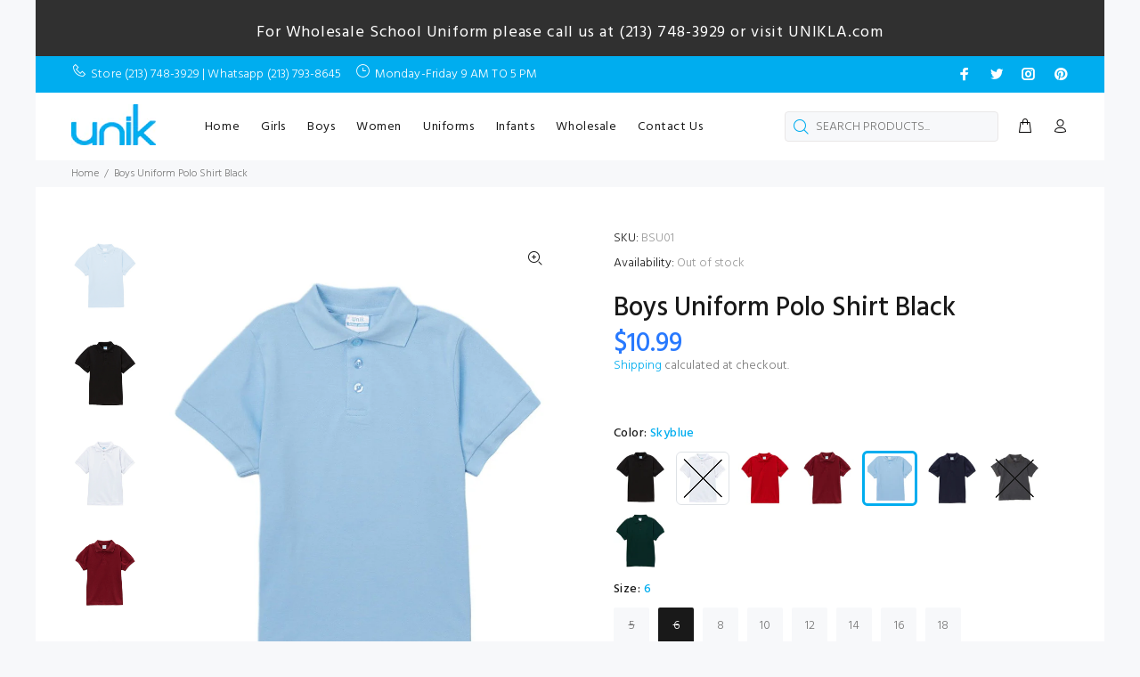

--- FILE ---
content_type: text/html; charset=utf-8
request_url: https://www.unikusa.com/products/boy-uniform-polo-shirt-black?variant=23618877685841
body_size: 29706
content:
<!doctype html>
<!--[if IE 9]> <html class="ie9 no-js" lang="en"> <![endif]-->
<!--[if (gt IE 9)|!(IE)]><!--> <html id="tt-boxed" class="no-js" lang="en"> <!--<![endif]-->
<head>
  <!-- Basic page needs ================================================== -->
  <meta charset="utf-8">
  <!--[if IE]><meta http-equiv="X-UA-Compatible" content="IE=edge,chrome=1"><![endif]-->
  <meta name="viewport" content="width=device-width,initial-scale=1">
  <meta name="theme-color" content="#00adef">
  <meta name="keywords" content="Shopify Template" />
  <meta name="author" content="p-themes">
  <link rel="canonical" href="https://www.unikusa.com/products/boy-uniform-polo-shirt-black"><!-- Title and description ================================================== --><title>Boys Uniform Polo Shirt Black
&ndash; unik Retail
</title><meta name="description" content="These classic polos are perfect for school or everyday wear! They are made out of comfortable pique cotton."><!-- Social meta ================================================== --><!-- /snippets/social-meta-tags.liquid -->




<meta property="og:site_name" content="unik Retail">
<meta property="og:url" content="https://www.unikusa.com/products/boy-uniform-polo-shirt-black">
<meta property="og:title" content="Boys Uniform Polo Shirt Black">
<meta property="og:type" content="product">
<meta property="og:description" content="These classic polos are perfect for school or everyday wear! They are made out of comfortable pique cotton.">

  <meta property="og:price:amount" content="10.99">
  <meta property="og:price:currency" content="USD">

<meta property="og:image" content="http://www.unikusa.com/cdn/shop/products/bsu01_black_b_clipped_rev_2_copy_6a95e156-09bd-41a0-9cda-e353bdd0ad42_1200x1200.jpg?v=1572544787"><meta property="og:image" content="http://www.unikusa.com/cdn/shop/products/BSU01_white_b_clipped_rev_1_copy_d5b2cec2-a36b-41b0-9020-47bda6c6cb1e_1200x1200.jpg?v=1572544788"><meta property="og:image" content="http://www.unikusa.com/cdn/shop/products/BSU01_burgundy_b_clipped_rev_1_copy_48b76438-e175-4063-bec5-7ffa95c2f708_1200x1200.jpg?v=1572544789">
<meta property="og:image:secure_url" content="https://www.unikusa.com/cdn/shop/products/bsu01_black_b_clipped_rev_2_copy_6a95e156-09bd-41a0-9cda-e353bdd0ad42_1200x1200.jpg?v=1572544787"><meta property="og:image:secure_url" content="https://www.unikusa.com/cdn/shop/products/BSU01_white_b_clipped_rev_1_copy_d5b2cec2-a36b-41b0-9020-47bda6c6cb1e_1200x1200.jpg?v=1572544788"><meta property="og:image:secure_url" content="https://www.unikusa.com/cdn/shop/products/BSU01_burgundy_b_clipped_rev_1_copy_48b76438-e175-4063-bec5-7ffa95c2f708_1200x1200.jpg?v=1572544789">


<meta name="twitter:card" content="summary_large_image">
<meta name="twitter:title" content="Boys Uniform Polo Shirt Black">
<meta name="twitter:description" content="These classic polos are perfect for school or everyday wear! They are made out of comfortable pique cotton.">
<!-- Helpers ================================================== -->

  <!-- CSS ================================================== --><link href="https://fonts.googleapis.com/css?family=Hind:100,200,300,400,500,600,700,800,900" rel="stylesheet" defer>
<link href="//www.unikusa.com/cdn/shop/t/9/assets/theme.css?v=163296295757334797641752274076" rel="stylesheet" type="text/css" media="all" />


<script src="//www.unikusa.com/cdn/shop/t/9/assets/jquery.min.js?v=146653844047132007351583552247" defer="defer"></script><!-- Header hook for plugins ================================================== -->
  <script>window.performance && window.performance.mark && window.performance.mark('shopify.content_for_header.start');</script><meta id="shopify-digital-wallet" name="shopify-digital-wallet" content="/8968405073/digital_wallets/dialog">
<meta name="shopify-checkout-api-token" content="d9aa842d91af7d5be6ae95e0df88786e">
<meta id="in-context-paypal-metadata" data-shop-id="8968405073" data-venmo-supported="false" data-environment="production" data-locale="en_US" data-paypal-v4="true" data-currency="USD">
<link rel="alternate" type="application/json+oembed" href="https://www.unikusa.com/products/boy-uniform-polo-shirt-black.oembed">
<script async="async" src="/checkouts/internal/preloads.js?locale=en-US"></script>
<link rel="preconnect" href="https://shop.app" crossorigin="anonymous">
<script async="async" src="https://shop.app/checkouts/internal/preloads.js?locale=en-US&shop_id=8968405073" crossorigin="anonymous"></script>
<script id="apple-pay-shop-capabilities" type="application/json">{"shopId":8968405073,"countryCode":"US","currencyCode":"USD","merchantCapabilities":["supports3DS"],"merchantId":"gid:\/\/shopify\/Shop\/8968405073","merchantName":"unik Retail","requiredBillingContactFields":["postalAddress","email"],"requiredShippingContactFields":["postalAddress","email"],"shippingType":"shipping","supportedNetworks":["visa","masterCard","amex","discover","elo","jcb"],"total":{"type":"pending","label":"unik Retail","amount":"1.00"},"shopifyPaymentsEnabled":true,"supportsSubscriptions":true}</script>
<script id="shopify-features" type="application/json">{"accessToken":"d9aa842d91af7d5be6ae95e0df88786e","betas":["rich-media-storefront-analytics"],"domain":"www.unikusa.com","predictiveSearch":true,"shopId":8968405073,"locale":"en"}</script>
<script>var Shopify = Shopify || {};
Shopify.shop = "unikinc.myshopify.com";
Shopify.locale = "en";
Shopify.currency = {"active":"USD","rate":"1.0"};
Shopify.country = "US";
Shopify.theme = {"name":"Install-me-wokiee-v-1-8-0","id":90748747907,"schema_name":"Wokiee","schema_version":"1.8.0","theme_store_id":null,"role":"main"};
Shopify.theme.handle = "null";
Shopify.theme.style = {"id":null,"handle":null};
Shopify.cdnHost = "www.unikusa.com/cdn";
Shopify.routes = Shopify.routes || {};
Shopify.routes.root = "/";</script>
<script type="module">!function(o){(o.Shopify=o.Shopify||{}).modules=!0}(window);</script>
<script>!function(o){function n(){var o=[];function n(){o.push(Array.prototype.slice.apply(arguments))}return n.q=o,n}var t=o.Shopify=o.Shopify||{};t.loadFeatures=n(),t.autoloadFeatures=n()}(window);</script>
<script>
  window.ShopifyPay = window.ShopifyPay || {};
  window.ShopifyPay.apiHost = "shop.app\/pay";
  window.ShopifyPay.redirectState = null;
</script>
<script id="shop-js-analytics" type="application/json">{"pageType":"product"}</script>
<script defer="defer" async type="module" src="//www.unikusa.com/cdn/shopifycloud/shop-js/modules/v2/client.init-shop-cart-sync_C5BV16lS.en.esm.js"></script>
<script defer="defer" async type="module" src="//www.unikusa.com/cdn/shopifycloud/shop-js/modules/v2/chunk.common_CygWptCX.esm.js"></script>
<script type="module">
  await import("//www.unikusa.com/cdn/shopifycloud/shop-js/modules/v2/client.init-shop-cart-sync_C5BV16lS.en.esm.js");
await import("//www.unikusa.com/cdn/shopifycloud/shop-js/modules/v2/chunk.common_CygWptCX.esm.js");

  window.Shopify.SignInWithShop?.initShopCartSync?.({"fedCMEnabled":true,"windoidEnabled":true});

</script>
<script>
  window.Shopify = window.Shopify || {};
  if (!window.Shopify.featureAssets) window.Shopify.featureAssets = {};
  window.Shopify.featureAssets['shop-js'] = {"shop-cart-sync":["modules/v2/client.shop-cart-sync_ZFArdW7E.en.esm.js","modules/v2/chunk.common_CygWptCX.esm.js"],"init-fed-cm":["modules/v2/client.init-fed-cm_CmiC4vf6.en.esm.js","modules/v2/chunk.common_CygWptCX.esm.js"],"shop-button":["modules/v2/client.shop-button_tlx5R9nI.en.esm.js","modules/v2/chunk.common_CygWptCX.esm.js"],"shop-cash-offers":["modules/v2/client.shop-cash-offers_DOA2yAJr.en.esm.js","modules/v2/chunk.common_CygWptCX.esm.js","modules/v2/chunk.modal_D71HUcav.esm.js"],"init-windoid":["modules/v2/client.init-windoid_sURxWdc1.en.esm.js","modules/v2/chunk.common_CygWptCX.esm.js"],"shop-toast-manager":["modules/v2/client.shop-toast-manager_ClPi3nE9.en.esm.js","modules/v2/chunk.common_CygWptCX.esm.js"],"init-shop-email-lookup-coordinator":["modules/v2/client.init-shop-email-lookup-coordinator_B8hsDcYM.en.esm.js","modules/v2/chunk.common_CygWptCX.esm.js"],"init-shop-cart-sync":["modules/v2/client.init-shop-cart-sync_C5BV16lS.en.esm.js","modules/v2/chunk.common_CygWptCX.esm.js"],"avatar":["modules/v2/client.avatar_BTnouDA3.en.esm.js"],"pay-button":["modules/v2/client.pay-button_FdsNuTd3.en.esm.js","modules/v2/chunk.common_CygWptCX.esm.js"],"init-customer-accounts":["modules/v2/client.init-customer-accounts_DxDtT_ad.en.esm.js","modules/v2/client.shop-login-button_C5VAVYt1.en.esm.js","modules/v2/chunk.common_CygWptCX.esm.js","modules/v2/chunk.modal_D71HUcav.esm.js"],"init-shop-for-new-customer-accounts":["modules/v2/client.init-shop-for-new-customer-accounts_ChsxoAhi.en.esm.js","modules/v2/client.shop-login-button_C5VAVYt1.en.esm.js","modules/v2/chunk.common_CygWptCX.esm.js","modules/v2/chunk.modal_D71HUcav.esm.js"],"shop-login-button":["modules/v2/client.shop-login-button_C5VAVYt1.en.esm.js","modules/v2/chunk.common_CygWptCX.esm.js","modules/v2/chunk.modal_D71HUcav.esm.js"],"init-customer-accounts-sign-up":["modules/v2/client.init-customer-accounts-sign-up_CPSyQ0Tj.en.esm.js","modules/v2/client.shop-login-button_C5VAVYt1.en.esm.js","modules/v2/chunk.common_CygWptCX.esm.js","modules/v2/chunk.modal_D71HUcav.esm.js"],"shop-follow-button":["modules/v2/client.shop-follow-button_Cva4Ekp9.en.esm.js","modules/v2/chunk.common_CygWptCX.esm.js","modules/v2/chunk.modal_D71HUcav.esm.js"],"checkout-modal":["modules/v2/client.checkout-modal_BPM8l0SH.en.esm.js","modules/v2/chunk.common_CygWptCX.esm.js","modules/v2/chunk.modal_D71HUcav.esm.js"],"lead-capture":["modules/v2/client.lead-capture_Bi8yE_yS.en.esm.js","modules/v2/chunk.common_CygWptCX.esm.js","modules/v2/chunk.modal_D71HUcav.esm.js"],"shop-login":["modules/v2/client.shop-login_D6lNrXab.en.esm.js","modules/v2/chunk.common_CygWptCX.esm.js","modules/v2/chunk.modal_D71HUcav.esm.js"],"payment-terms":["modules/v2/client.payment-terms_CZxnsJam.en.esm.js","modules/v2/chunk.common_CygWptCX.esm.js","modules/v2/chunk.modal_D71HUcav.esm.js"]};
</script>
<script id="__st">var __st={"a":8968405073,"offset":-28800,"reqid":"a7add226-c6a4-43e8-9fa6-84826cce5a0a-1768663974","pageurl":"www.unikusa.com\/products\/boy-uniform-polo-shirt-black?variant=23618877685841","u":"29dae144715e","p":"product","rtyp":"product","rid":3112602435665};</script>
<script>window.ShopifyPaypalV4VisibilityTracking = true;</script>
<script id="captcha-bootstrap">!function(){'use strict';const t='contact',e='account',n='new_comment',o=[[t,t],['blogs',n],['comments',n],[t,'customer']],c=[[e,'customer_login'],[e,'guest_login'],[e,'recover_customer_password'],[e,'create_customer']],r=t=>t.map((([t,e])=>`form[action*='/${t}']:not([data-nocaptcha='true']) input[name='form_type'][value='${e}']`)).join(','),a=t=>()=>t?[...document.querySelectorAll(t)].map((t=>t.form)):[];function s(){const t=[...o],e=r(t);return a(e)}const i='password',u='form_key',d=['recaptcha-v3-token','g-recaptcha-response','h-captcha-response',i],f=()=>{try{return window.sessionStorage}catch{return}},m='__shopify_v',_=t=>t.elements[u];function p(t,e,n=!1){try{const o=window.sessionStorage,c=JSON.parse(o.getItem(e)),{data:r}=function(t){const{data:e,action:n}=t;return t[m]||n?{data:e,action:n}:{data:t,action:n}}(c);for(const[e,n]of Object.entries(r))t.elements[e]&&(t.elements[e].value=n);n&&o.removeItem(e)}catch(o){console.error('form repopulation failed',{error:o})}}const l='form_type',E='cptcha';function T(t){t.dataset[E]=!0}const w=window,h=w.document,L='Shopify',v='ce_forms',y='captcha';let A=!1;((t,e)=>{const n=(g='f06e6c50-85a8-45c8-87d0-21a2b65856fe',I='https://cdn.shopify.com/shopifycloud/storefront-forms-hcaptcha/ce_storefront_forms_captcha_hcaptcha.v1.5.2.iife.js',D={infoText:'Protected by hCaptcha',privacyText:'Privacy',termsText:'Terms'},(t,e,n)=>{const o=w[L][v],c=o.bindForm;if(c)return c(t,g,e,D).then(n);var r;o.q.push([[t,g,e,D],n]),r=I,A||(h.body.append(Object.assign(h.createElement('script'),{id:'captcha-provider',async:!0,src:r})),A=!0)});var g,I,D;w[L]=w[L]||{},w[L][v]=w[L][v]||{},w[L][v].q=[],w[L][y]=w[L][y]||{},w[L][y].protect=function(t,e){n(t,void 0,e),T(t)},Object.freeze(w[L][y]),function(t,e,n,w,h,L){const[v,y,A,g]=function(t,e,n){const i=e?o:[],u=t?c:[],d=[...i,...u],f=r(d),m=r(i),_=r(d.filter((([t,e])=>n.includes(e))));return[a(f),a(m),a(_),s()]}(w,h,L),I=t=>{const e=t.target;return e instanceof HTMLFormElement?e:e&&e.form},D=t=>v().includes(t);t.addEventListener('submit',(t=>{const e=I(t);if(!e)return;const n=D(e)&&!e.dataset.hcaptchaBound&&!e.dataset.recaptchaBound,o=_(e),c=g().includes(e)&&(!o||!o.value);(n||c)&&t.preventDefault(),c&&!n&&(function(t){try{if(!f())return;!function(t){const e=f();if(!e)return;const n=_(t);if(!n)return;const o=n.value;o&&e.removeItem(o)}(t);const e=Array.from(Array(32),(()=>Math.random().toString(36)[2])).join('');!function(t,e){_(t)||t.append(Object.assign(document.createElement('input'),{type:'hidden',name:u})),t.elements[u].value=e}(t,e),function(t,e){const n=f();if(!n)return;const o=[...t.querySelectorAll(`input[type='${i}']`)].map((({name:t})=>t)),c=[...d,...o],r={};for(const[a,s]of new FormData(t).entries())c.includes(a)||(r[a]=s);n.setItem(e,JSON.stringify({[m]:1,action:t.action,data:r}))}(t,e)}catch(e){console.error('failed to persist form',e)}}(e),e.submit())}));const S=(t,e)=>{t&&!t.dataset[E]&&(n(t,e.some((e=>e===t))),T(t))};for(const o of['focusin','change'])t.addEventListener(o,(t=>{const e=I(t);D(e)&&S(e,y())}));const B=e.get('form_key'),M=e.get(l),P=B&&M;t.addEventListener('DOMContentLoaded',(()=>{const t=y();if(P)for(const e of t)e.elements[l].value===M&&p(e,B);[...new Set([...A(),...v().filter((t=>'true'===t.dataset.shopifyCaptcha))])].forEach((e=>S(e,t)))}))}(h,new URLSearchParams(w.location.search),n,t,e,['guest_login'])})(!0,!0)}();</script>
<script integrity="sha256-4kQ18oKyAcykRKYeNunJcIwy7WH5gtpwJnB7kiuLZ1E=" data-source-attribution="shopify.loadfeatures" defer="defer" src="//www.unikusa.com/cdn/shopifycloud/storefront/assets/storefront/load_feature-a0a9edcb.js" crossorigin="anonymous"></script>
<script crossorigin="anonymous" defer="defer" src="//www.unikusa.com/cdn/shopifycloud/storefront/assets/shopify_pay/storefront-65b4c6d7.js?v=20250812"></script>
<script data-source-attribution="shopify.dynamic_checkout.dynamic.init">var Shopify=Shopify||{};Shopify.PaymentButton=Shopify.PaymentButton||{isStorefrontPortableWallets:!0,init:function(){window.Shopify.PaymentButton.init=function(){};var t=document.createElement("script");t.src="https://www.unikusa.com/cdn/shopifycloud/portable-wallets/latest/portable-wallets.en.js",t.type="module",document.head.appendChild(t)}};
</script>
<script data-source-attribution="shopify.dynamic_checkout.buyer_consent">
  function portableWalletsHideBuyerConsent(e){var t=document.getElementById("shopify-buyer-consent"),n=document.getElementById("shopify-subscription-policy-button");t&&n&&(t.classList.add("hidden"),t.setAttribute("aria-hidden","true"),n.removeEventListener("click",e))}function portableWalletsShowBuyerConsent(e){var t=document.getElementById("shopify-buyer-consent"),n=document.getElementById("shopify-subscription-policy-button");t&&n&&(t.classList.remove("hidden"),t.removeAttribute("aria-hidden"),n.addEventListener("click",e))}window.Shopify?.PaymentButton&&(window.Shopify.PaymentButton.hideBuyerConsent=portableWalletsHideBuyerConsent,window.Shopify.PaymentButton.showBuyerConsent=portableWalletsShowBuyerConsent);
</script>
<script data-source-attribution="shopify.dynamic_checkout.cart.bootstrap">document.addEventListener("DOMContentLoaded",(function(){function t(){return document.querySelector("shopify-accelerated-checkout-cart, shopify-accelerated-checkout")}if(t())Shopify.PaymentButton.init();else{new MutationObserver((function(e,n){t()&&(Shopify.PaymentButton.init(),n.disconnect())})).observe(document.body,{childList:!0,subtree:!0})}}));
</script>
<link id="shopify-accelerated-checkout-styles" rel="stylesheet" media="screen" href="https://www.unikusa.com/cdn/shopifycloud/portable-wallets/latest/accelerated-checkout-backwards-compat.css" crossorigin="anonymous">
<style id="shopify-accelerated-checkout-cart">
        #shopify-buyer-consent {
  margin-top: 1em;
  display: inline-block;
  width: 100%;
}

#shopify-buyer-consent.hidden {
  display: none;
}

#shopify-subscription-policy-button {
  background: none;
  border: none;
  padding: 0;
  text-decoration: underline;
  font-size: inherit;
  cursor: pointer;
}

#shopify-subscription-policy-button::before {
  box-shadow: none;
}

      </style>
<script id="sections-script" data-sections="promo-fixed" defer="defer" src="//www.unikusa.com/cdn/shop/t/9/compiled_assets/scripts.js?v=1645"></script>
<script>window.performance && window.performance.mark && window.performance.mark('shopify.content_for_header.end');</script>
  <!-- /Header hook for plugins ================================================== --><style>
    [data-rating="0.0"]{
      display:none !important;
    }
  </style><link href="https://monorail-edge.shopifysvc.com" rel="dns-prefetch">
<script>(function(){if ("sendBeacon" in navigator && "performance" in window) {try {var session_token_from_headers = performance.getEntriesByType('navigation')[0].serverTiming.find(x => x.name == '_s').description;} catch {var session_token_from_headers = undefined;}var session_cookie_matches = document.cookie.match(/_shopify_s=([^;]*)/);var session_token_from_cookie = session_cookie_matches && session_cookie_matches.length === 2 ? session_cookie_matches[1] : "";var session_token = session_token_from_headers || session_token_from_cookie || "";function handle_abandonment_event(e) {var entries = performance.getEntries().filter(function(entry) {return /monorail-edge.shopifysvc.com/.test(entry.name);});if (!window.abandonment_tracked && entries.length === 0) {window.abandonment_tracked = true;var currentMs = Date.now();var navigation_start = performance.timing.navigationStart;var payload = {shop_id: 8968405073,url: window.location.href,navigation_start,duration: currentMs - navigation_start,session_token,page_type: "product"};window.navigator.sendBeacon("https://monorail-edge.shopifysvc.com/v1/produce", JSON.stringify({schema_id: "online_store_buyer_site_abandonment/1.1",payload: payload,metadata: {event_created_at_ms: currentMs,event_sent_at_ms: currentMs}}));}}window.addEventListener('pagehide', handle_abandonment_event);}}());</script>
<script id="web-pixels-manager-setup">(function e(e,d,r,n,o){if(void 0===o&&(o={}),!Boolean(null===(a=null===(i=window.Shopify)||void 0===i?void 0:i.analytics)||void 0===a?void 0:a.replayQueue)){var i,a;window.Shopify=window.Shopify||{};var t=window.Shopify;t.analytics=t.analytics||{};var s=t.analytics;s.replayQueue=[],s.publish=function(e,d,r){return s.replayQueue.push([e,d,r]),!0};try{self.performance.mark("wpm:start")}catch(e){}var l=function(){var e={modern:/Edge?\/(1{2}[4-9]|1[2-9]\d|[2-9]\d{2}|\d{4,})\.\d+(\.\d+|)|Firefox\/(1{2}[4-9]|1[2-9]\d|[2-9]\d{2}|\d{4,})\.\d+(\.\d+|)|Chrom(ium|e)\/(9{2}|\d{3,})\.\d+(\.\d+|)|(Maci|X1{2}).+ Version\/(15\.\d+|(1[6-9]|[2-9]\d|\d{3,})\.\d+)([,.]\d+|)( \(\w+\)|)( Mobile\/\w+|) Safari\/|Chrome.+OPR\/(9{2}|\d{3,})\.\d+\.\d+|(CPU[ +]OS|iPhone[ +]OS|CPU[ +]iPhone|CPU IPhone OS|CPU iPad OS)[ +]+(15[._]\d+|(1[6-9]|[2-9]\d|\d{3,})[._]\d+)([._]\d+|)|Android:?[ /-](13[3-9]|1[4-9]\d|[2-9]\d{2}|\d{4,})(\.\d+|)(\.\d+|)|Android.+Firefox\/(13[5-9]|1[4-9]\d|[2-9]\d{2}|\d{4,})\.\d+(\.\d+|)|Android.+Chrom(ium|e)\/(13[3-9]|1[4-9]\d|[2-9]\d{2}|\d{4,})\.\d+(\.\d+|)|SamsungBrowser\/([2-9]\d|\d{3,})\.\d+/,legacy:/Edge?\/(1[6-9]|[2-9]\d|\d{3,})\.\d+(\.\d+|)|Firefox\/(5[4-9]|[6-9]\d|\d{3,})\.\d+(\.\d+|)|Chrom(ium|e)\/(5[1-9]|[6-9]\d|\d{3,})\.\d+(\.\d+|)([\d.]+$|.*Safari\/(?![\d.]+ Edge\/[\d.]+$))|(Maci|X1{2}).+ Version\/(10\.\d+|(1[1-9]|[2-9]\d|\d{3,})\.\d+)([,.]\d+|)( \(\w+\)|)( Mobile\/\w+|) Safari\/|Chrome.+OPR\/(3[89]|[4-9]\d|\d{3,})\.\d+\.\d+|(CPU[ +]OS|iPhone[ +]OS|CPU[ +]iPhone|CPU IPhone OS|CPU iPad OS)[ +]+(10[._]\d+|(1[1-9]|[2-9]\d|\d{3,})[._]\d+)([._]\d+|)|Android:?[ /-](13[3-9]|1[4-9]\d|[2-9]\d{2}|\d{4,})(\.\d+|)(\.\d+|)|Mobile Safari.+OPR\/([89]\d|\d{3,})\.\d+\.\d+|Android.+Firefox\/(13[5-9]|1[4-9]\d|[2-9]\d{2}|\d{4,})\.\d+(\.\d+|)|Android.+Chrom(ium|e)\/(13[3-9]|1[4-9]\d|[2-9]\d{2}|\d{4,})\.\d+(\.\d+|)|Android.+(UC? ?Browser|UCWEB|U3)[ /]?(15\.([5-9]|\d{2,})|(1[6-9]|[2-9]\d|\d{3,})\.\d+)\.\d+|SamsungBrowser\/(5\.\d+|([6-9]|\d{2,})\.\d+)|Android.+MQ{2}Browser\/(14(\.(9|\d{2,})|)|(1[5-9]|[2-9]\d|\d{3,})(\.\d+|))(\.\d+|)|K[Aa][Ii]OS\/(3\.\d+|([4-9]|\d{2,})\.\d+)(\.\d+|)/},d=e.modern,r=e.legacy,n=navigator.userAgent;return n.match(d)?"modern":n.match(r)?"legacy":"unknown"}(),u="modern"===l?"modern":"legacy",c=(null!=n?n:{modern:"",legacy:""})[u],f=function(e){return[e.baseUrl,"/wpm","/b",e.hashVersion,"modern"===e.buildTarget?"m":"l",".js"].join("")}({baseUrl:d,hashVersion:r,buildTarget:u}),m=function(e){var d=e.version,r=e.bundleTarget,n=e.surface,o=e.pageUrl,i=e.monorailEndpoint;return{emit:function(e){var a=e.status,t=e.errorMsg,s=(new Date).getTime(),l=JSON.stringify({metadata:{event_sent_at_ms:s},events:[{schema_id:"web_pixels_manager_load/3.1",payload:{version:d,bundle_target:r,page_url:o,status:a,surface:n,error_msg:t},metadata:{event_created_at_ms:s}}]});if(!i)return console&&console.warn&&console.warn("[Web Pixels Manager] No Monorail endpoint provided, skipping logging."),!1;try{return self.navigator.sendBeacon.bind(self.navigator)(i,l)}catch(e){}var u=new XMLHttpRequest;try{return u.open("POST",i,!0),u.setRequestHeader("Content-Type","text/plain"),u.send(l),!0}catch(e){return console&&console.warn&&console.warn("[Web Pixels Manager] Got an unhandled error while logging to Monorail."),!1}}}}({version:r,bundleTarget:l,surface:e.surface,pageUrl:self.location.href,monorailEndpoint:e.monorailEndpoint});try{o.browserTarget=l,function(e){var d=e.src,r=e.async,n=void 0===r||r,o=e.onload,i=e.onerror,a=e.sri,t=e.scriptDataAttributes,s=void 0===t?{}:t,l=document.createElement("script"),u=document.querySelector("head"),c=document.querySelector("body");if(l.async=n,l.src=d,a&&(l.integrity=a,l.crossOrigin="anonymous"),s)for(var f in s)if(Object.prototype.hasOwnProperty.call(s,f))try{l.dataset[f]=s[f]}catch(e){}if(o&&l.addEventListener("load",o),i&&l.addEventListener("error",i),u)u.appendChild(l);else{if(!c)throw new Error("Did not find a head or body element to append the script");c.appendChild(l)}}({src:f,async:!0,onload:function(){if(!function(){var e,d;return Boolean(null===(d=null===(e=window.Shopify)||void 0===e?void 0:e.analytics)||void 0===d?void 0:d.initialized)}()){var d=window.webPixelsManager.init(e)||void 0;if(d){var r=window.Shopify.analytics;r.replayQueue.forEach((function(e){var r=e[0],n=e[1],o=e[2];d.publishCustomEvent(r,n,o)})),r.replayQueue=[],r.publish=d.publishCustomEvent,r.visitor=d.visitor,r.initialized=!0}}},onerror:function(){return m.emit({status:"failed",errorMsg:"".concat(f," has failed to load")})},sri:function(e){var d=/^sha384-[A-Za-z0-9+/=]+$/;return"string"==typeof e&&d.test(e)}(c)?c:"",scriptDataAttributes:o}),m.emit({status:"loading"})}catch(e){m.emit({status:"failed",errorMsg:(null==e?void 0:e.message)||"Unknown error"})}}})({shopId: 8968405073,storefrontBaseUrl: "https://www.unikusa.com",extensionsBaseUrl: "https://extensions.shopifycdn.com/cdn/shopifycloud/web-pixels-manager",monorailEndpoint: "https://monorail-edge.shopifysvc.com/unstable/produce_batch",surface: "storefront-renderer",enabledBetaFlags: ["2dca8a86"],webPixelsConfigList: [{"id":"1182695578","configuration":"{\"pixelCode\":\"D1IOIK3C77U981F3KN1G\"}","eventPayloadVersion":"v1","runtimeContext":"STRICT","scriptVersion":"22e92c2ad45662f435e4801458fb78cc","type":"APP","apiClientId":4383523,"privacyPurposes":["ANALYTICS","MARKETING","SALE_OF_DATA"],"dataSharingAdjustments":{"protectedCustomerApprovalScopes":["read_customer_address","read_customer_email","read_customer_name","read_customer_personal_data","read_customer_phone"]}},{"id":"56656026","eventPayloadVersion":"v1","runtimeContext":"LAX","scriptVersion":"1","type":"CUSTOM","privacyPurposes":["MARKETING"],"name":"Meta pixel (migrated)"},{"id":"112853146","eventPayloadVersion":"v1","runtimeContext":"LAX","scriptVersion":"1","type":"CUSTOM","privacyPurposes":["ANALYTICS"],"name":"Google Analytics tag (migrated)"},{"id":"shopify-app-pixel","configuration":"{}","eventPayloadVersion":"v1","runtimeContext":"STRICT","scriptVersion":"0450","apiClientId":"shopify-pixel","type":"APP","privacyPurposes":["ANALYTICS","MARKETING"]},{"id":"shopify-custom-pixel","eventPayloadVersion":"v1","runtimeContext":"LAX","scriptVersion":"0450","apiClientId":"shopify-pixel","type":"CUSTOM","privacyPurposes":["ANALYTICS","MARKETING"]}],isMerchantRequest: false,initData: {"shop":{"name":"unik Retail","paymentSettings":{"currencyCode":"USD"},"myshopifyDomain":"unikinc.myshopify.com","countryCode":"US","storefrontUrl":"https:\/\/www.unikusa.com"},"customer":null,"cart":null,"checkout":null,"productVariants":[{"price":{"amount":10.99,"currencyCode":"USD"},"product":{"title":"Boys Uniform Polo Shirt Black","vendor":"Unikinc","id":"3112602435665","untranslatedTitle":"Boys Uniform Polo Shirt Black","url":"\/products\/boy-uniform-polo-shirt-black","type":"Boys Uniform"},"id":"23618876866641","image":{"src":"\/\/www.unikusa.com\/cdn\/shop\/products\/bsu01_black_b_clipped_rev_2_copy_6a95e156-09bd-41a0-9cda-e353bdd0ad42.jpg?v=1572544787"},"sku":"BSU01","title":"Black \/ 5","untranslatedTitle":"Black \/ 5"},{"price":{"amount":10.99,"currencyCode":"USD"},"product":{"title":"Boys Uniform Polo Shirt Black","vendor":"Unikinc","id":"3112602435665","untranslatedTitle":"Boys Uniform Polo Shirt Black","url":"\/products\/boy-uniform-polo-shirt-black","type":"Boys Uniform"},"id":"23618876899409","image":{"src":"\/\/www.unikusa.com\/cdn\/shop\/products\/bsu01_black_b_clipped_rev_2_copy_6a95e156-09bd-41a0-9cda-e353bdd0ad42.jpg?v=1572544787"},"sku":"BSU01","title":"Black \/ 6","untranslatedTitle":"Black \/ 6"},{"price":{"amount":10.99,"currencyCode":"USD"},"product":{"title":"Boys Uniform Polo Shirt Black","vendor":"Unikinc","id":"3112602435665","untranslatedTitle":"Boys Uniform Polo Shirt Black","url":"\/products\/boy-uniform-polo-shirt-black","type":"Boys Uniform"},"id":"23618876932177","image":{"src":"\/\/www.unikusa.com\/cdn\/shop\/products\/bsu01_black_b_clipped_rev_2_copy_6a95e156-09bd-41a0-9cda-e353bdd0ad42.jpg?v=1572544787"},"sku":"BSU01","title":"Black \/ 8","untranslatedTitle":"Black \/ 8"},{"price":{"amount":10.99,"currencyCode":"USD"},"product":{"title":"Boys Uniform Polo Shirt Black","vendor":"Unikinc","id":"3112602435665","untranslatedTitle":"Boys Uniform Polo Shirt Black","url":"\/products\/boy-uniform-polo-shirt-black","type":"Boys Uniform"},"id":"23618876964945","image":{"src":"\/\/www.unikusa.com\/cdn\/shop\/products\/bsu01_black_b_clipped_rev_2_copy_6a95e156-09bd-41a0-9cda-e353bdd0ad42.jpg?v=1572544787"},"sku":"BSU01","title":"Black \/ 10","untranslatedTitle":"Black \/ 10"},{"price":{"amount":10.99,"currencyCode":"USD"},"product":{"title":"Boys Uniform Polo Shirt Black","vendor":"Unikinc","id":"3112602435665","untranslatedTitle":"Boys Uniform Polo Shirt Black","url":"\/products\/boy-uniform-polo-shirt-black","type":"Boys Uniform"},"id":"23618876997713","image":{"src":"\/\/www.unikusa.com\/cdn\/shop\/products\/bsu01_black_b_clipped_rev_2_copy_6a95e156-09bd-41a0-9cda-e353bdd0ad42.jpg?v=1572544787"},"sku":"BSU01","title":"Black \/ 12","untranslatedTitle":"Black \/ 12"},{"price":{"amount":10.99,"currencyCode":"USD"},"product":{"title":"Boys Uniform Polo Shirt Black","vendor":"Unikinc","id":"3112602435665","untranslatedTitle":"Boys Uniform Polo Shirt Black","url":"\/products\/boy-uniform-polo-shirt-black","type":"Boys Uniform"},"id":"23618877030481","image":{"src":"\/\/www.unikusa.com\/cdn\/shop\/products\/bsu01_black_b_clipped_rev_2_copy_6a95e156-09bd-41a0-9cda-e353bdd0ad42.jpg?v=1572544787"},"sku":"BSU01","title":"Black \/ 14","untranslatedTitle":"Black \/ 14"},{"price":{"amount":10.99,"currencyCode":"USD"},"product":{"title":"Boys Uniform Polo Shirt Black","vendor":"Unikinc","id":"3112602435665","untranslatedTitle":"Boys Uniform Polo Shirt Black","url":"\/products\/boy-uniform-polo-shirt-black","type":"Boys Uniform"},"id":"23618877063249","image":{"src":"\/\/www.unikusa.com\/cdn\/shop\/products\/bsu01_black_b_clipped_rev_2_copy_6a95e156-09bd-41a0-9cda-e353bdd0ad42.jpg?v=1572544787"},"sku":"BSU01","title":"Black \/ 16","untranslatedTitle":"Black \/ 16"},{"price":{"amount":10.99,"currencyCode":"USD"},"product":{"title":"Boys Uniform Polo Shirt Black","vendor":"Unikinc","id":"3112602435665","untranslatedTitle":"Boys Uniform Polo Shirt Black","url":"\/products\/boy-uniform-polo-shirt-black","type":"Boys Uniform"},"id":"23618877096017","image":{"src":"\/\/www.unikusa.com\/cdn\/shop\/products\/bsu01_black_b_clipped_rev_2_copy_6a95e156-09bd-41a0-9cda-e353bdd0ad42.jpg?v=1572544787"},"sku":"BSU01","title":"Black \/ 18","untranslatedTitle":"Black \/ 18"},{"price":{"amount":10.99,"currencyCode":"USD"},"product":{"title":"Boys Uniform Polo Shirt Black","vendor":"Unikinc","id":"3112602435665","untranslatedTitle":"Boys Uniform Polo Shirt Black","url":"\/products\/boy-uniform-polo-shirt-black","type":"Boys Uniform"},"id":"23618876604497","image":{"src":"\/\/www.unikusa.com\/cdn\/shop\/products\/BSU01_white_b_clipped_rev_1_copy_d5b2cec2-a36b-41b0-9020-47bda6c6cb1e.jpg?v=1572544788"},"sku":"BSU01","title":"White \/ 5","untranslatedTitle":"White \/ 5"},{"price":{"amount":10.99,"currencyCode":"USD"},"product":{"title":"Boys Uniform Polo Shirt Black","vendor":"Unikinc","id":"3112602435665","untranslatedTitle":"Boys Uniform Polo Shirt Black","url":"\/products\/boy-uniform-polo-shirt-black","type":"Boys Uniform"},"id":"23618876637265","image":{"src":"\/\/www.unikusa.com\/cdn\/shop\/products\/BSU01_white_b_clipped_rev_1_copy_d5b2cec2-a36b-41b0-9020-47bda6c6cb1e.jpg?v=1572544788"},"sku":"BSU01","title":"White \/ 6","untranslatedTitle":"White \/ 6"},{"price":{"amount":10.99,"currencyCode":"USD"},"product":{"title":"Boys Uniform Polo Shirt Black","vendor":"Unikinc","id":"3112602435665","untranslatedTitle":"Boys Uniform Polo Shirt Black","url":"\/products\/boy-uniform-polo-shirt-black","type":"Boys Uniform"},"id":"23618876670033","image":{"src":"\/\/www.unikusa.com\/cdn\/shop\/products\/BSU01_white_b_clipped_rev_1_copy_d5b2cec2-a36b-41b0-9020-47bda6c6cb1e.jpg?v=1572544788"},"sku":"BSU01","title":"White \/ 8","untranslatedTitle":"White \/ 8"},{"price":{"amount":10.99,"currencyCode":"USD"},"product":{"title":"Boys Uniform Polo Shirt Black","vendor":"Unikinc","id":"3112602435665","untranslatedTitle":"Boys Uniform Polo Shirt Black","url":"\/products\/boy-uniform-polo-shirt-black","type":"Boys Uniform"},"id":"23618876702801","image":{"src":"\/\/www.unikusa.com\/cdn\/shop\/products\/BSU01_white_b_clipped_rev_1_copy_d5b2cec2-a36b-41b0-9020-47bda6c6cb1e.jpg?v=1572544788"},"sku":"BSU01","title":"White \/ 10","untranslatedTitle":"White \/ 10"},{"price":{"amount":10.99,"currencyCode":"USD"},"product":{"title":"Boys Uniform Polo Shirt Black","vendor":"Unikinc","id":"3112602435665","untranslatedTitle":"Boys Uniform Polo Shirt Black","url":"\/products\/boy-uniform-polo-shirt-black","type":"Boys Uniform"},"id":"23618876735569","image":{"src":"\/\/www.unikusa.com\/cdn\/shop\/products\/BSU01_white_b_clipped_rev_1_copy_d5b2cec2-a36b-41b0-9020-47bda6c6cb1e.jpg?v=1572544788"},"sku":"BSU01","title":"White \/ 12","untranslatedTitle":"White \/ 12"},{"price":{"amount":10.99,"currencyCode":"USD"},"product":{"title":"Boys Uniform Polo Shirt Black","vendor":"Unikinc","id":"3112602435665","untranslatedTitle":"Boys Uniform Polo Shirt Black","url":"\/products\/boy-uniform-polo-shirt-black","type":"Boys Uniform"},"id":"23618876768337","image":{"src":"\/\/www.unikusa.com\/cdn\/shop\/products\/BSU01_white_b_clipped_rev_1_copy_d5b2cec2-a36b-41b0-9020-47bda6c6cb1e.jpg?v=1572544788"},"sku":"BSU01","title":"White \/ 14","untranslatedTitle":"White \/ 14"},{"price":{"amount":10.99,"currencyCode":"USD"},"product":{"title":"Boys Uniform Polo Shirt Black","vendor":"Unikinc","id":"3112602435665","untranslatedTitle":"Boys Uniform Polo Shirt Black","url":"\/products\/boy-uniform-polo-shirt-black","type":"Boys Uniform"},"id":"23618876801105","image":{"src":"\/\/www.unikusa.com\/cdn\/shop\/products\/BSU01_white_b_clipped_rev_1_copy_d5b2cec2-a36b-41b0-9020-47bda6c6cb1e.jpg?v=1572544788"},"sku":"BSU01","title":"White \/ 16","untranslatedTitle":"White \/ 16"},{"price":{"amount":10.99,"currencyCode":"USD"},"product":{"title":"Boys Uniform Polo Shirt Black","vendor":"Unikinc","id":"3112602435665","untranslatedTitle":"Boys Uniform Polo Shirt Black","url":"\/products\/boy-uniform-polo-shirt-black","type":"Boys Uniform"},"id":"23618876833873","image":{"src":"\/\/www.unikusa.com\/cdn\/shop\/products\/BSU01_white_b_clipped_rev_1_copy_d5b2cec2-a36b-41b0-9020-47bda6c6cb1e.jpg?v=1572544788"},"sku":"BSU01","title":"White \/ 18","untranslatedTitle":"White \/ 18"},{"price":{"amount":10.99,"currencyCode":"USD"},"product":{"title":"Boys Uniform Polo Shirt Black","vendor":"Unikinc","id":"3112602435665","untranslatedTitle":"Boys Uniform Polo Shirt Black","url":"\/products\/boy-uniform-polo-shirt-black","type":"Boys Uniform"},"id":"23618877128785","image":{"src":"\/\/www.unikusa.com\/cdn\/shop\/products\/bsu01_red_b_clipped_rev_1_copy_1abc7dc8-3dcc-43a0-b644-327c47dc5bad.jpg?v=1572544795"},"sku":"BSU01","title":"Red \/ 5","untranslatedTitle":"Red \/ 5"},{"price":{"amount":10.99,"currencyCode":"USD"},"product":{"title":"Boys Uniform Polo Shirt Black","vendor":"Unikinc","id":"3112602435665","untranslatedTitle":"Boys Uniform Polo Shirt Black","url":"\/products\/boy-uniform-polo-shirt-black","type":"Boys Uniform"},"id":"23618877161553","image":{"src":"\/\/www.unikusa.com\/cdn\/shop\/products\/bsu01_red_b_clipped_rev_1_copy_1abc7dc8-3dcc-43a0-b644-327c47dc5bad.jpg?v=1572544795"},"sku":"BSU01","title":"Red \/ 6","untranslatedTitle":"Red \/ 6"},{"price":{"amount":10.99,"currencyCode":"USD"},"product":{"title":"Boys Uniform Polo Shirt Black","vendor":"Unikinc","id":"3112602435665","untranslatedTitle":"Boys Uniform Polo Shirt Black","url":"\/products\/boy-uniform-polo-shirt-black","type":"Boys Uniform"},"id":"23618877194321","image":{"src":"\/\/www.unikusa.com\/cdn\/shop\/products\/bsu01_red_b_clipped_rev_1_copy_1abc7dc8-3dcc-43a0-b644-327c47dc5bad.jpg?v=1572544795"},"sku":"BSU01","title":"Red \/ 8","untranslatedTitle":"Red \/ 8"},{"price":{"amount":10.99,"currencyCode":"USD"},"product":{"title":"Boys Uniform Polo Shirt Black","vendor":"Unikinc","id":"3112602435665","untranslatedTitle":"Boys Uniform Polo Shirt Black","url":"\/products\/boy-uniform-polo-shirt-black","type":"Boys Uniform"},"id":"23618877227089","image":{"src":"\/\/www.unikusa.com\/cdn\/shop\/products\/bsu01_red_b_clipped_rev_1_copy_1abc7dc8-3dcc-43a0-b644-327c47dc5bad.jpg?v=1572544795"},"sku":"BSU01","title":"Red \/ 10","untranslatedTitle":"Red \/ 10"},{"price":{"amount":10.99,"currencyCode":"USD"},"product":{"title":"Boys Uniform Polo Shirt Black","vendor":"Unikinc","id":"3112602435665","untranslatedTitle":"Boys Uniform Polo Shirt Black","url":"\/products\/boy-uniform-polo-shirt-black","type":"Boys Uniform"},"id":"23618877259857","image":{"src":"\/\/www.unikusa.com\/cdn\/shop\/products\/bsu01_red_b_clipped_rev_1_copy_1abc7dc8-3dcc-43a0-b644-327c47dc5bad.jpg?v=1572544795"},"sku":"BSU01","title":"Red \/ 12","untranslatedTitle":"Red \/ 12"},{"price":{"amount":10.99,"currencyCode":"USD"},"product":{"title":"Boys Uniform Polo Shirt Black","vendor":"Unikinc","id":"3112602435665","untranslatedTitle":"Boys Uniform Polo Shirt Black","url":"\/products\/boy-uniform-polo-shirt-black","type":"Boys Uniform"},"id":"23618877292625","image":{"src":"\/\/www.unikusa.com\/cdn\/shop\/products\/bsu01_red_b_clipped_rev_1_copy_1abc7dc8-3dcc-43a0-b644-327c47dc5bad.jpg?v=1572544795"},"sku":"BSU01","title":"Red \/ 14","untranslatedTitle":"Red \/ 14"},{"price":{"amount":10.99,"currencyCode":"USD"},"product":{"title":"Boys Uniform Polo Shirt Black","vendor":"Unikinc","id":"3112602435665","untranslatedTitle":"Boys Uniform Polo Shirt Black","url":"\/products\/boy-uniform-polo-shirt-black","type":"Boys Uniform"},"id":"23618877325393","image":{"src":"\/\/www.unikusa.com\/cdn\/shop\/products\/bsu01_red_b_clipped_rev_1_copy_1abc7dc8-3dcc-43a0-b644-327c47dc5bad.jpg?v=1572544795"},"sku":"BSU01","title":"Red \/ 16","untranslatedTitle":"Red \/ 16"},{"price":{"amount":10.99,"currencyCode":"USD"},"product":{"title":"Boys Uniform Polo Shirt Black","vendor":"Unikinc","id":"3112602435665","untranslatedTitle":"Boys Uniform Polo Shirt Black","url":"\/products\/boy-uniform-polo-shirt-black","type":"Boys Uniform"},"id":"23618877358161","image":{"src":"\/\/www.unikusa.com\/cdn\/shop\/products\/bsu01_red_b_clipped_rev_1_copy_1abc7dc8-3dcc-43a0-b644-327c47dc5bad.jpg?v=1572544795"},"sku":"BSU01","title":"Red \/ 18","untranslatedTitle":"Red \/ 18"},{"price":{"amount":10.99,"currencyCode":"USD"},"product":{"title":"Boys Uniform Polo Shirt Black","vendor":"Unikinc","id":"3112602435665","untranslatedTitle":"Boys Uniform Polo Shirt Black","url":"\/products\/boy-uniform-polo-shirt-black","type":"Boys Uniform"},"id":"23618877390929","image":{"src":"\/\/www.unikusa.com\/cdn\/shop\/products\/BSU01_burgundy_b_clipped_rev_1_copy_48b76438-e175-4063-bec5-7ffa95c2f708.jpg?v=1572544789"},"sku":"BSU01","title":"Burgundy \/ 5","untranslatedTitle":"Burgundy \/ 5"},{"price":{"amount":10.99,"currencyCode":"USD"},"product":{"title":"Boys Uniform Polo Shirt Black","vendor":"Unikinc","id":"3112602435665","untranslatedTitle":"Boys Uniform Polo Shirt Black","url":"\/products\/boy-uniform-polo-shirt-black","type":"Boys Uniform"},"id":"23618877423697","image":{"src":"\/\/www.unikusa.com\/cdn\/shop\/products\/BSU01_burgundy_b_clipped_rev_1_copy_48b76438-e175-4063-bec5-7ffa95c2f708.jpg?v=1572544789"},"sku":"BSU01","title":"Burgundy \/ 6","untranslatedTitle":"Burgundy \/ 6"},{"price":{"amount":10.99,"currencyCode":"USD"},"product":{"title":"Boys Uniform Polo Shirt Black","vendor":"Unikinc","id":"3112602435665","untranslatedTitle":"Boys Uniform Polo Shirt Black","url":"\/products\/boy-uniform-polo-shirt-black","type":"Boys Uniform"},"id":"23618877456465","image":{"src":"\/\/www.unikusa.com\/cdn\/shop\/products\/BSU01_burgundy_b_clipped_rev_1_copy_48b76438-e175-4063-bec5-7ffa95c2f708.jpg?v=1572544789"},"sku":"BSU01","title":"Burgundy \/ 8","untranslatedTitle":"Burgundy \/ 8"},{"price":{"amount":10.99,"currencyCode":"USD"},"product":{"title":"Boys Uniform Polo Shirt Black","vendor":"Unikinc","id":"3112602435665","untranslatedTitle":"Boys Uniform Polo Shirt Black","url":"\/products\/boy-uniform-polo-shirt-black","type":"Boys Uniform"},"id":"23618877489233","image":{"src":"\/\/www.unikusa.com\/cdn\/shop\/products\/BSU01_burgundy_b_clipped_rev_1_copy_48b76438-e175-4063-bec5-7ffa95c2f708.jpg?v=1572544789"},"sku":"BSU01","title":"Burgundy \/ 10","untranslatedTitle":"Burgundy \/ 10"},{"price":{"amount":10.99,"currencyCode":"USD"},"product":{"title":"Boys Uniform Polo Shirt Black","vendor":"Unikinc","id":"3112602435665","untranslatedTitle":"Boys Uniform Polo Shirt Black","url":"\/products\/boy-uniform-polo-shirt-black","type":"Boys Uniform"},"id":"23618877522001","image":{"src":"\/\/www.unikusa.com\/cdn\/shop\/products\/BSU01_burgundy_b_clipped_rev_1_copy_48b76438-e175-4063-bec5-7ffa95c2f708.jpg?v=1572544789"},"sku":"BSU01","title":"Burgundy \/ 12","untranslatedTitle":"Burgundy \/ 12"},{"price":{"amount":10.99,"currencyCode":"USD"},"product":{"title":"Boys Uniform Polo Shirt Black","vendor":"Unikinc","id":"3112602435665","untranslatedTitle":"Boys Uniform Polo Shirt Black","url":"\/products\/boy-uniform-polo-shirt-black","type":"Boys Uniform"},"id":"23618877554769","image":{"src":"\/\/www.unikusa.com\/cdn\/shop\/products\/BSU01_burgundy_b_clipped_rev_1_copy_48b76438-e175-4063-bec5-7ffa95c2f708.jpg?v=1572544789"},"sku":"BSU01","title":"Burgundy \/ 14","untranslatedTitle":"Burgundy \/ 14"},{"price":{"amount":10.99,"currencyCode":"USD"},"product":{"title":"Boys Uniform Polo Shirt Black","vendor":"Unikinc","id":"3112602435665","untranslatedTitle":"Boys Uniform Polo Shirt Black","url":"\/products\/boy-uniform-polo-shirt-black","type":"Boys Uniform"},"id":"23618877587537","image":{"src":"\/\/www.unikusa.com\/cdn\/shop\/products\/BSU01_burgundy_b_clipped_rev_1_copy_48b76438-e175-4063-bec5-7ffa95c2f708.jpg?v=1572544789"},"sku":"BSU01","title":"Burgundy \/ 16","untranslatedTitle":"Burgundy \/ 16"},{"price":{"amount":10.99,"currencyCode":"USD"},"product":{"title":"Boys Uniform Polo Shirt Black","vendor":"Unikinc","id":"3112602435665","untranslatedTitle":"Boys Uniform Polo Shirt Black","url":"\/products\/boy-uniform-polo-shirt-black","type":"Boys Uniform"},"id":"23618877620305","image":{"src":"\/\/www.unikusa.com\/cdn\/shop\/products\/BSU01_burgundy_b_clipped_rev_1_copy_48b76438-e175-4063-bec5-7ffa95c2f708.jpg?v=1572544789"},"sku":"BSU01","title":"Burgundy \/ 18","untranslatedTitle":"Burgundy \/ 18"},{"price":{"amount":10.99,"currencyCode":"USD"},"product":{"title":"Boys Uniform Polo Shirt Black","vendor":"Unikinc","id":"3112602435665","untranslatedTitle":"Boys Uniform Polo Shirt Black","url":"\/products\/boy-uniform-polo-shirt-black","type":"Boys Uniform"},"id":"23618877653073","image":{"src":"\/\/www.unikusa.com\/cdn\/shop\/products\/BSU01_Sky_b_clipped_rev_1_copy_14227e17-242c-43b2-a373-cdb23a8f149f.jpg?v=1572544797"},"sku":"BSU01","title":"Skyblue \/ 5","untranslatedTitle":"Skyblue \/ 5"},{"price":{"amount":10.99,"currencyCode":"USD"},"product":{"title":"Boys Uniform Polo Shirt Black","vendor":"Unikinc","id":"3112602435665","untranslatedTitle":"Boys Uniform Polo Shirt Black","url":"\/products\/boy-uniform-polo-shirt-black","type":"Boys Uniform"},"id":"23618877685841","image":{"src":"\/\/www.unikusa.com\/cdn\/shop\/products\/BSU01_Sky_b_clipped_rev_1_copy_14227e17-242c-43b2-a373-cdb23a8f149f.jpg?v=1572544797"},"sku":"BSU01","title":"Skyblue \/ 6","untranslatedTitle":"Skyblue \/ 6"},{"price":{"amount":10.99,"currencyCode":"USD"},"product":{"title":"Boys Uniform Polo Shirt Black","vendor":"Unikinc","id":"3112602435665","untranslatedTitle":"Boys Uniform Polo Shirt Black","url":"\/products\/boy-uniform-polo-shirt-black","type":"Boys Uniform"},"id":"23618877718609","image":{"src":"\/\/www.unikusa.com\/cdn\/shop\/products\/BSU01_Sky_b_clipped_rev_1_copy_14227e17-242c-43b2-a373-cdb23a8f149f.jpg?v=1572544797"},"sku":"BSU01","title":"Skyblue \/ 8","untranslatedTitle":"Skyblue \/ 8"},{"price":{"amount":10.99,"currencyCode":"USD"},"product":{"title":"Boys Uniform Polo Shirt Black","vendor":"Unikinc","id":"3112602435665","untranslatedTitle":"Boys Uniform Polo Shirt Black","url":"\/products\/boy-uniform-polo-shirt-black","type":"Boys Uniform"},"id":"23618877751377","image":{"src":"\/\/www.unikusa.com\/cdn\/shop\/products\/BSU01_Sky_b_clipped_rev_1_copy_14227e17-242c-43b2-a373-cdb23a8f149f.jpg?v=1572544797"},"sku":"BSU01","title":"Skyblue \/ 10","untranslatedTitle":"Skyblue \/ 10"},{"price":{"amount":10.99,"currencyCode":"USD"},"product":{"title":"Boys Uniform Polo Shirt Black","vendor":"Unikinc","id":"3112602435665","untranslatedTitle":"Boys Uniform Polo Shirt Black","url":"\/products\/boy-uniform-polo-shirt-black","type":"Boys Uniform"},"id":"23618877784145","image":{"src":"\/\/www.unikusa.com\/cdn\/shop\/products\/BSU01_Sky_b_clipped_rev_1_copy_14227e17-242c-43b2-a373-cdb23a8f149f.jpg?v=1572544797"},"sku":"BSU01","title":"Skyblue \/ 12","untranslatedTitle":"Skyblue \/ 12"},{"price":{"amount":10.99,"currencyCode":"USD"},"product":{"title":"Boys Uniform Polo Shirt Black","vendor":"Unikinc","id":"3112602435665","untranslatedTitle":"Boys Uniform Polo Shirt Black","url":"\/products\/boy-uniform-polo-shirt-black","type":"Boys Uniform"},"id":"23618877816913","image":{"src":"\/\/www.unikusa.com\/cdn\/shop\/products\/BSU01_Sky_b_clipped_rev_1_copy_14227e17-242c-43b2-a373-cdb23a8f149f.jpg?v=1572544797"},"sku":"BSU01","title":"Skyblue \/ 14","untranslatedTitle":"Skyblue \/ 14"},{"price":{"amount":10.99,"currencyCode":"USD"},"product":{"title":"Boys Uniform Polo Shirt Black","vendor":"Unikinc","id":"3112602435665","untranslatedTitle":"Boys Uniform Polo Shirt Black","url":"\/products\/boy-uniform-polo-shirt-black","type":"Boys Uniform"},"id":"23618877849681","image":{"src":"\/\/www.unikusa.com\/cdn\/shop\/products\/BSU01_Sky_b_clipped_rev_1_copy_14227e17-242c-43b2-a373-cdb23a8f149f.jpg?v=1572544797"},"sku":"BSU01","title":"Skyblue \/ 16","untranslatedTitle":"Skyblue \/ 16"},{"price":{"amount":10.99,"currencyCode":"USD"},"product":{"title":"Boys Uniform Polo Shirt Black","vendor":"Unikinc","id":"3112602435665","untranslatedTitle":"Boys Uniform Polo Shirt Black","url":"\/products\/boy-uniform-polo-shirt-black","type":"Boys Uniform"},"id":"23618877882449","image":{"src":"\/\/www.unikusa.com\/cdn\/shop\/products\/BSU01_Sky_b_clipped_rev_1_copy_14227e17-242c-43b2-a373-cdb23a8f149f.jpg?v=1572544797"},"sku":"BSU01","title":"Skyblue \/ 18","untranslatedTitle":"Skyblue \/ 18"},{"price":{"amount":10.99,"currencyCode":"USD"},"product":{"title":"Boys Uniform Polo Shirt Black","vendor":"Unikinc","id":"3112602435665","untranslatedTitle":"Boys Uniform Polo Shirt Black","url":"\/products\/boy-uniform-polo-shirt-black","type":"Boys Uniform"},"id":"23618877915217","image":{"src":"\/\/www.unikusa.com\/cdn\/shop\/products\/bsu01_navy_b_clipped_rev_1_copy_a1e77bf2-2677-4258-9440-b0e059311b05.jpg?v=1572544794"},"sku":"BSU01","title":"Navy \/ 5","untranslatedTitle":"Navy \/ 5"},{"price":{"amount":10.99,"currencyCode":"USD"},"product":{"title":"Boys Uniform Polo Shirt Black","vendor":"Unikinc","id":"3112602435665","untranslatedTitle":"Boys Uniform Polo Shirt Black","url":"\/products\/boy-uniform-polo-shirt-black","type":"Boys Uniform"},"id":"23618877947985","image":{"src":"\/\/www.unikusa.com\/cdn\/shop\/products\/bsu01_navy_b_clipped_rev_1_copy_a1e77bf2-2677-4258-9440-b0e059311b05.jpg?v=1572544794"},"sku":"BSU01","title":"Navy \/ 6","untranslatedTitle":"Navy \/ 6"},{"price":{"amount":10.99,"currencyCode":"USD"},"product":{"title":"Boys Uniform Polo Shirt Black","vendor":"Unikinc","id":"3112602435665","untranslatedTitle":"Boys Uniform Polo Shirt Black","url":"\/products\/boy-uniform-polo-shirt-black","type":"Boys Uniform"},"id":"23618877980753","image":{"src":"\/\/www.unikusa.com\/cdn\/shop\/products\/bsu01_navy_b_clipped_rev_1_copy_a1e77bf2-2677-4258-9440-b0e059311b05.jpg?v=1572544794"},"sku":"BSU01","title":"Navy \/ 8","untranslatedTitle":"Navy \/ 8"},{"price":{"amount":10.99,"currencyCode":"USD"},"product":{"title":"Boys Uniform Polo Shirt Black","vendor":"Unikinc","id":"3112602435665","untranslatedTitle":"Boys Uniform Polo Shirt Black","url":"\/products\/boy-uniform-polo-shirt-black","type":"Boys Uniform"},"id":"23618878013521","image":{"src":"\/\/www.unikusa.com\/cdn\/shop\/products\/bsu01_navy_b_clipped_rev_1_copy_a1e77bf2-2677-4258-9440-b0e059311b05.jpg?v=1572544794"},"sku":"BSU01","title":"Navy \/ 10","untranslatedTitle":"Navy \/ 10"},{"price":{"amount":10.99,"currencyCode":"USD"},"product":{"title":"Boys Uniform Polo Shirt Black","vendor":"Unikinc","id":"3112602435665","untranslatedTitle":"Boys Uniform Polo Shirt Black","url":"\/products\/boy-uniform-polo-shirt-black","type":"Boys Uniform"},"id":"23618878046289","image":{"src":"\/\/www.unikusa.com\/cdn\/shop\/products\/bsu01_navy_b_clipped_rev_1_copy_a1e77bf2-2677-4258-9440-b0e059311b05.jpg?v=1572544794"},"sku":"BSU01","title":"Navy \/ 12","untranslatedTitle":"Navy \/ 12"},{"price":{"amount":10.99,"currencyCode":"USD"},"product":{"title":"Boys Uniform Polo Shirt Black","vendor":"Unikinc","id":"3112602435665","untranslatedTitle":"Boys Uniform Polo Shirt Black","url":"\/products\/boy-uniform-polo-shirt-black","type":"Boys Uniform"},"id":"23618878079057","image":{"src":"\/\/www.unikusa.com\/cdn\/shop\/products\/bsu01_navy_b_clipped_rev_1_copy_a1e77bf2-2677-4258-9440-b0e059311b05.jpg?v=1572544794"},"sku":"BSU01","title":"Navy \/ 14","untranslatedTitle":"Navy \/ 14"},{"price":{"amount":10.99,"currencyCode":"USD"},"product":{"title":"Boys Uniform Polo Shirt Black","vendor":"Unikinc","id":"3112602435665","untranslatedTitle":"Boys Uniform Polo Shirt Black","url":"\/products\/boy-uniform-polo-shirt-black","type":"Boys Uniform"},"id":"23618878111825","image":{"src":"\/\/www.unikusa.com\/cdn\/shop\/products\/bsu01_navy_b_clipped_rev_1_copy_a1e77bf2-2677-4258-9440-b0e059311b05.jpg?v=1572544794"},"sku":"BSU01","title":"Navy \/ 16","untranslatedTitle":"Navy \/ 16"},{"price":{"amount":10.99,"currencyCode":"USD"},"product":{"title":"Boys Uniform Polo Shirt Black","vendor":"Unikinc","id":"3112602435665","untranslatedTitle":"Boys Uniform Polo Shirt Black","url":"\/products\/boy-uniform-polo-shirt-black","type":"Boys Uniform"},"id":"23618878144593","image":{"src":"\/\/www.unikusa.com\/cdn\/shop\/products\/bsu01_navy_b_clipped_rev_1_copy_a1e77bf2-2677-4258-9440-b0e059311b05.jpg?v=1572544794"},"sku":"BSU01","title":"Navy \/ 18","untranslatedTitle":"Navy \/ 18"},{"price":{"amount":10.99,"currencyCode":"USD"},"product":{"title":"Boys Uniform Polo Shirt Black","vendor":"Unikinc","id":"3112602435665","untranslatedTitle":"Boys Uniform Polo Shirt Black","url":"\/products\/boy-uniform-polo-shirt-black","type":"Boys Uniform"},"id":"23618878177361","image":{"src":"\/\/www.unikusa.com\/cdn\/shop\/products\/BSU01_Dark_Grey_b_ed0f903f-d9cd-41ef-8e38-485c14e3eab6.jpg?v=1572544791"},"sku":"BSU01","title":"D.Grey \/ 5","untranslatedTitle":"D.Grey \/ 5"},{"price":{"amount":10.99,"currencyCode":"USD"},"product":{"title":"Boys Uniform Polo Shirt Black","vendor":"Unikinc","id":"3112602435665","untranslatedTitle":"Boys Uniform Polo Shirt Black","url":"\/products\/boy-uniform-polo-shirt-black","type":"Boys Uniform"},"id":"23618878210129","image":{"src":"\/\/www.unikusa.com\/cdn\/shop\/products\/BSU01_Dark_Grey_b_ed0f903f-d9cd-41ef-8e38-485c14e3eab6.jpg?v=1572544791"},"sku":"BSU01","title":"D.Grey \/ 6","untranslatedTitle":"D.Grey \/ 6"},{"price":{"amount":10.99,"currencyCode":"USD"},"product":{"title":"Boys Uniform Polo Shirt Black","vendor":"Unikinc","id":"3112602435665","untranslatedTitle":"Boys Uniform Polo Shirt Black","url":"\/products\/boy-uniform-polo-shirt-black","type":"Boys Uniform"},"id":"23618878242897","image":{"src":"\/\/www.unikusa.com\/cdn\/shop\/products\/BSU01_Dark_Grey_b_ed0f903f-d9cd-41ef-8e38-485c14e3eab6.jpg?v=1572544791"},"sku":"BSU01","title":"D.Grey \/ 8","untranslatedTitle":"D.Grey \/ 8"},{"price":{"amount":10.99,"currencyCode":"USD"},"product":{"title":"Boys Uniform Polo Shirt Black","vendor":"Unikinc","id":"3112602435665","untranslatedTitle":"Boys Uniform Polo Shirt Black","url":"\/products\/boy-uniform-polo-shirt-black","type":"Boys Uniform"},"id":"23618878275665","image":{"src":"\/\/www.unikusa.com\/cdn\/shop\/products\/BSU01_Dark_Grey_b_ed0f903f-d9cd-41ef-8e38-485c14e3eab6.jpg?v=1572544791"},"sku":"BSU01","title":"D.Grey \/ 10","untranslatedTitle":"D.Grey \/ 10"},{"price":{"amount":10.99,"currencyCode":"USD"},"product":{"title":"Boys Uniform Polo Shirt Black","vendor":"Unikinc","id":"3112602435665","untranslatedTitle":"Boys Uniform Polo Shirt Black","url":"\/products\/boy-uniform-polo-shirt-black","type":"Boys Uniform"},"id":"23618878308433","image":{"src":"\/\/www.unikusa.com\/cdn\/shop\/products\/BSU01_Dark_Grey_b_ed0f903f-d9cd-41ef-8e38-485c14e3eab6.jpg?v=1572544791"},"sku":"BSU01","title":"D.Grey \/ 12","untranslatedTitle":"D.Grey \/ 12"},{"price":{"amount":10.99,"currencyCode":"USD"},"product":{"title":"Boys Uniform Polo Shirt Black","vendor":"Unikinc","id":"3112602435665","untranslatedTitle":"Boys Uniform Polo Shirt Black","url":"\/products\/boy-uniform-polo-shirt-black","type":"Boys Uniform"},"id":"23618878341201","image":{"src":"\/\/www.unikusa.com\/cdn\/shop\/products\/BSU01_Dark_Grey_b_ed0f903f-d9cd-41ef-8e38-485c14e3eab6.jpg?v=1572544791"},"sku":"BSU01","title":"D.Grey \/ 14","untranslatedTitle":"D.Grey \/ 14"},{"price":{"amount":10.99,"currencyCode":"USD"},"product":{"title":"Boys Uniform Polo Shirt Black","vendor":"Unikinc","id":"3112602435665","untranslatedTitle":"Boys Uniform Polo Shirt Black","url":"\/products\/boy-uniform-polo-shirt-black","type":"Boys Uniform"},"id":"23618878373969","image":{"src":"\/\/www.unikusa.com\/cdn\/shop\/products\/BSU01_Dark_Grey_b_ed0f903f-d9cd-41ef-8e38-485c14e3eab6.jpg?v=1572544791"},"sku":"BSU01","title":"D.Grey \/ 16","untranslatedTitle":"D.Grey \/ 16"},{"price":{"amount":10.99,"currencyCode":"USD"},"product":{"title":"Boys Uniform Polo Shirt Black","vendor":"Unikinc","id":"3112602435665","untranslatedTitle":"Boys Uniform Polo Shirt Black","url":"\/products\/boy-uniform-polo-shirt-black","type":"Boys Uniform"},"id":"23618878406737","image":{"src":"\/\/www.unikusa.com\/cdn\/shop\/products\/BSU01_Dark_Grey_b_ed0f903f-d9cd-41ef-8e38-485c14e3eab6.jpg?v=1572544791"},"sku":"BSU01","title":"D.Grey \/ 18","untranslatedTitle":"D.Grey \/ 18"},{"price":{"amount":10.99,"currencyCode":"USD"},"product":{"title":"Boys Uniform Polo Shirt Black","vendor":"Unikinc","id":"3112602435665","untranslatedTitle":"Boys Uniform Polo Shirt Black","url":"\/products\/boy-uniform-polo-shirt-black","type":"Boys Uniform"},"id":"23618878439505","image":{"src":"\/\/www.unikusa.com\/cdn\/shop\/products\/bsu01_green_b_clipped_rev_1_copy_a98bafb9-3277-4cfb-8be7-1b35809f1df4.jpg?v=1572544792"},"sku":"BSU01","title":"Hunter Green \/ 5","untranslatedTitle":"Hunter Green \/ 5"},{"price":{"amount":10.99,"currencyCode":"USD"},"product":{"title":"Boys Uniform Polo Shirt Black","vendor":"Unikinc","id":"3112602435665","untranslatedTitle":"Boys Uniform Polo Shirt Black","url":"\/products\/boy-uniform-polo-shirt-black","type":"Boys Uniform"},"id":"23618878472273","image":{"src":"\/\/www.unikusa.com\/cdn\/shop\/products\/bsu01_green_b_clipped_rev_1_copy_a98bafb9-3277-4cfb-8be7-1b35809f1df4.jpg?v=1572544792"},"sku":"BSU01","title":"Hunter Green \/ 6","untranslatedTitle":"Hunter Green \/ 6"},{"price":{"amount":10.99,"currencyCode":"USD"},"product":{"title":"Boys Uniform Polo Shirt Black","vendor":"Unikinc","id":"3112602435665","untranslatedTitle":"Boys Uniform Polo Shirt Black","url":"\/products\/boy-uniform-polo-shirt-black","type":"Boys Uniform"},"id":"23618878505041","image":{"src":"\/\/www.unikusa.com\/cdn\/shop\/products\/bsu01_green_b_clipped_rev_1_copy_a98bafb9-3277-4cfb-8be7-1b35809f1df4.jpg?v=1572544792"},"sku":"BSU01","title":"Hunter Green \/ 8","untranslatedTitle":"Hunter Green \/ 8"},{"price":{"amount":10.99,"currencyCode":"USD"},"product":{"title":"Boys Uniform Polo Shirt Black","vendor":"Unikinc","id":"3112602435665","untranslatedTitle":"Boys Uniform Polo Shirt Black","url":"\/products\/boy-uniform-polo-shirt-black","type":"Boys Uniform"},"id":"23618878537809","image":{"src":"\/\/www.unikusa.com\/cdn\/shop\/products\/bsu01_green_b_clipped_rev_1_copy_a98bafb9-3277-4cfb-8be7-1b35809f1df4.jpg?v=1572544792"},"sku":"BSU01","title":"Hunter Green \/ 10","untranslatedTitle":"Hunter Green \/ 10"},{"price":{"amount":10.99,"currencyCode":"USD"},"product":{"title":"Boys Uniform Polo Shirt Black","vendor":"Unikinc","id":"3112602435665","untranslatedTitle":"Boys Uniform Polo Shirt Black","url":"\/products\/boy-uniform-polo-shirt-black","type":"Boys Uniform"},"id":"23618878570577","image":{"src":"\/\/www.unikusa.com\/cdn\/shop\/products\/bsu01_green_b_clipped_rev_1_copy_a98bafb9-3277-4cfb-8be7-1b35809f1df4.jpg?v=1572544792"},"sku":"BSU01","title":"Hunter Green \/ 12","untranslatedTitle":"Hunter Green \/ 12"},{"price":{"amount":10.99,"currencyCode":"USD"},"product":{"title":"Boys Uniform Polo Shirt Black","vendor":"Unikinc","id":"3112602435665","untranslatedTitle":"Boys Uniform Polo Shirt Black","url":"\/products\/boy-uniform-polo-shirt-black","type":"Boys Uniform"},"id":"23618878603345","image":{"src":"\/\/www.unikusa.com\/cdn\/shop\/products\/bsu01_green_b_clipped_rev_1_copy_a98bafb9-3277-4cfb-8be7-1b35809f1df4.jpg?v=1572544792"},"sku":"BSU01","title":"Hunter Green \/ 14","untranslatedTitle":"Hunter Green \/ 14"},{"price":{"amount":10.99,"currencyCode":"USD"},"product":{"title":"Boys Uniform Polo Shirt Black","vendor":"Unikinc","id":"3112602435665","untranslatedTitle":"Boys Uniform Polo Shirt Black","url":"\/products\/boy-uniform-polo-shirt-black","type":"Boys Uniform"},"id":"23618878636113","image":{"src":"\/\/www.unikusa.com\/cdn\/shop\/products\/bsu01_green_b_clipped_rev_1_copy_a98bafb9-3277-4cfb-8be7-1b35809f1df4.jpg?v=1572544792"},"sku":"BSU01","title":"Hunter Green \/ 16","untranslatedTitle":"Hunter Green \/ 16"},{"price":{"amount":10.99,"currencyCode":"USD"},"product":{"title":"Boys Uniform Polo Shirt Black","vendor":"Unikinc","id":"3112602435665","untranslatedTitle":"Boys Uniform Polo Shirt Black","url":"\/products\/boy-uniform-polo-shirt-black","type":"Boys Uniform"},"id":"23618878668881","image":{"src":"\/\/www.unikusa.com\/cdn\/shop\/products\/bsu01_green_b_clipped_rev_1_copy_a98bafb9-3277-4cfb-8be7-1b35809f1df4.jpg?v=1572544792"},"sku":"BSU01","title":"Hunter Green \/ 18","untranslatedTitle":"Hunter Green \/ 18"}],"purchasingCompany":null},},"https://www.unikusa.com/cdn","fcfee988w5aeb613cpc8e4bc33m6693e112",{"modern":"","legacy":""},{"shopId":"8968405073","storefrontBaseUrl":"https:\/\/www.unikusa.com","extensionBaseUrl":"https:\/\/extensions.shopifycdn.com\/cdn\/shopifycloud\/web-pixels-manager","surface":"storefront-renderer","enabledBetaFlags":"[\"2dca8a86\"]","isMerchantRequest":"false","hashVersion":"fcfee988w5aeb613cpc8e4bc33m6693e112","publish":"custom","events":"[[\"page_viewed\",{}],[\"product_viewed\",{\"productVariant\":{\"price\":{\"amount\":10.99,\"currencyCode\":\"USD\"},\"product\":{\"title\":\"Boys Uniform Polo Shirt Black\",\"vendor\":\"Unikinc\",\"id\":\"3112602435665\",\"untranslatedTitle\":\"Boys Uniform Polo Shirt Black\",\"url\":\"\/products\/boy-uniform-polo-shirt-black\",\"type\":\"Boys Uniform\"},\"id\":\"23618877685841\",\"image\":{\"src\":\"\/\/www.unikusa.com\/cdn\/shop\/products\/BSU01_Sky_b_clipped_rev_1_copy_14227e17-242c-43b2-a373-cdb23a8f149f.jpg?v=1572544797\"},\"sku\":\"BSU01\",\"title\":\"Skyblue \/ 6\",\"untranslatedTitle\":\"Skyblue \/ 6\"}}]]"});</script><script>
  window.ShopifyAnalytics = window.ShopifyAnalytics || {};
  window.ShopifyAnalytics.meta = window.ShopifyAnalytics.meta || {};
  window.ShopifyAnalytics.meta.currency = 'USD';
  var meta = {"product":{"id":3112602435665,"gid":"gid:\/\/shopify\/Product\/3112602435665","vendor":"Unikinc","type":"Boys Uniform","handle":"boy-uniform-polo-shirt-black","variants":[{"id":23618876866641,"price":1099,"name":"Boys Uniform Polo Shirt Black - Black \/ 5","public_title":"Black \/ 5","sku":"BSU01"},{"id":23618876899409,"price":1099,"name":"Boys Uniform Polo Shirt Black - Black \/ 6","public_title":"Black \/ 6","sku":"BSU01"},{"id":23618876932177,"price":1099,"name":"Boys Uniform Polo Shirt Black - Black \/ 8","public_title":"Black \/ 8","sku":"BSU01"},{"id":23618876964945,"price":1099,"name":"Boys Uniform Polo Shirt Black - Black \/ 10","public_title":"Black \/ 10","sku":"BSU01"},{"id":23618876997713,"price":1099,"name":"Boys Uniform Polo Shirt Black - Black \/ 12","public_title":"Black \/ 12","sku":"BSU01"},{"id":23618877030481,"price":1099,"name":"Boys Uniform Polo Shirt Black - Black \/ 14","public_title":"Black \/ 14","sku":"BSU01"},{"id":23618877063249,"price":1099,"name":"Boys Uniform Polo Shirt Black - Black \/ 16","public_title":"Black \/ 16","sku":"BSU01"},{"id":23618877096017,"price":1099,"name":"Boys Uniform Polo Shirt Black - Black \/ 18","public_title":"Black \/ 18","sku":"BSU01"},{"id":23618876604497,"price":1099,"name":"Boys Uniform Polo Shirt Black - White \/ 5","public_title":"White \/ 5","sku":"BSU01"},{"id":23618876637265,"price":1099,"name":"Boys Uniform Polo Shirt Black - White \/ 6","public_title":"White \/ 6","sku":"BSU01"},{"id":23618876670033,"price":1099,"name":"Boys Uniform Polo Shirt Black - White \/ 8","public_title":"White \/ 8","sku":"BSU01"},{"id":23618876702801,"price":1099,"name":"Boys Uniform Polo Shirt Black - White \/ 10","public_title":"White \/ 10","sku":"BSU01"},{"id":23618876735569,"price":1099,"name":"Boys Uniform Polo Shirt Black - White \/ 12","public_title":"White \/ 12","sku":"BSU01"},{"id":23618876768337,"price":1099,"name":"Boys Uniform Polo Shirt Black - White \/ 14","public_title":"White \/ 14","sku":"BSU01"},{"id":23618876801105,"price":1099,"name":"Boys Uniform Polo Shirt Black - White \/ 16","public_title":"White \/ 16","sku":"BSU01"},{"id":23618876833873,"price":1099,"name":"Boys Uniform Polo Shirt Black - White \/ 18","public_title":"White \/ 18","sku":"BSU01"},{"id":23618877128785,"price":1099,"name":"Boys Uniform Polo Shirt Black - Red \/ 5","public_title":"Red \/ 5","sku":"BSU01"},{"id":23618877161553,"price":1099,"name":"Boys Uniform Polo Shirt Black - Red \/ 6","public_title":"Red \/ 6","sku":"BSU01"},{"id":23618877194321,"price":1099,"name":"Boys Uniform Polo Shirt Black - Red \/ 8","public_title":"Red \/ 8","sku":"BSU01"},{"id":23618877227089,"price":1099,"name":"Boys Uniform Polo Shirt Black - Red \/ 10","public_title":"Red \/ 10","sku":"BSU01"},{"id":23618877259857,"price":1099,"name":"Boys Uniform Polo Shirt Black - Red \/ 12","public_title":"Red \/ 12","sku":"BSU01"},{"id":23618877292625,"price":1099,"name":"Boys Uniform Polo Shirt Black - Red \/ 14","public_title":"Red \/ 14","sku":"BSU01"},{"id":23618877325393,"price":1099,"name":"Boys Uniform Polo Shirt Black - Red \/ 16","public_title":"Red \/ 16","sku":"BSU01"},{"id":23618877358161,"price":1099,"name":"Boys Uniform Polo Shirt Black - Red \/ 18","public_title":"Red \/ 18","sku":"BSU01"},{"id":23618877390929,"price":1099,"name":"Boys Uniform Polo Shirt Black - Burgundy \/ 5","public_title":"Burgundy \/ 5","sku":"BSU01"},{"id":23618877423697,"price":1099,"name":"Boys Uniform Polo Shirt Black - Burgundy \/ 6","public_title":"Burgundy \/ 6","sku":"BSU01"},{"id":23618877456465,"price":1099,"name":"Boys Uniform Polo Shirt Black - Burgundy \/ 8","public_title":"Burgundy \/ 8","sku":"BSU01"},{"id":23618877489233,"price":1099,"name":"Boys Uniform Polo Shirt Black - Burgundy \/ 10","public_title":"Burgundy \/ 10","sku":"BSU01"},{"id":23618877522001,"price":1099,"name":"Boys Uniform Polo Shirt Black - Burgundy \/ 12","public_title":"Burgundy \/ 12","sku":"BSU01"},{"id":23618877554769,"price":1099,"name":"Boys Uniform Polo Shirt Black - Burgundy \/ 14","public_title":"Burgundy \/ 14","sku":"BSU01"},{"id":23618877587537,"price":1099,"name":"Boys Uniform Polo Shirt Black - Burgundy \/ 16","public_title":"Burgundy \/ 16","sku":"BSU01"},{"id":23618877620305,"price":1099,"name":"Boys Uniform Polo Shirt Black - Burgundy \/ 18","public_title":"Burgundy \/ 18","sku":"BSU01"},{"id":23618877653073,"price":1099,"name":"Boys Uniform Polo Shirt Black - Skyblue \/ 5","public_title":"Skyblue \/ 5","sku":"BSU01"},{"id":23618877685841,"price":1099,"name":"Boys Uniform Polo Shirt Black - Skyblue \/ 6","public_title":"Skyblue \/ 6","sku":"BSU01"},{"id":23618877718609,"price":1099,"name":"Boys Uniform Polo Shirt Black - Skyblue \/ 8","public_title":"Skyblue \/ 8","sku":"BSU01"},{"id":23618877751377,"price":1099,"name":"Boys Uniform Polo Shirt Black - Skyblue \/ 10","public_title":"Skyblue \/ 10","sku":"BSU01"},{"id":23618877784145,"price":1099,"name":"Boys Uniform Polo Shirt Black - Skyblue \/ 12","public_title":"Skyblue \/ 12","sku":"BSU01"},{"id":23618877816913,"price":1099,"name":"Boys Uniform Polo Shirt Black - Skyblue \/ 14","public_title":"Skyblue \/ 14","sku":"BSU01"},{"id":23618877849681,"price":1099,"name":"Boys Uniform Polo Shirt Black - Skyblue \/ 16","public_title":"Skyblue \/ 16","sku":"BSU01"},{"id":23618877882449,"price":1099,"name":"Boys Uniform Polo Shirt Black - Skyblue \/ 18","public_title":"Skyblue \/ 18","sku":"BSU01"},{"id":23618877915217,"price":1099,"name":"Boys Uniform Polo Shirt Black - Navy \/ 5","public_title":"Navy \/ 5","sku":"BSU01"},{"id":23618877947985,"price":1099,"name":"Boys Uniform Polo Shirt Black - Navy \/ 6","public_title":"Navy \/ 6","sku":"BSU01"},{"id":23618877980753,"price":1099,"name":"Boys Uniform Polo Shirt Black - Navy \/ 8","public_title":"Navy \/ 8","sku":"BSU01"},{"id":23618878013521,"price":1099,"name":"Boys Uniform Polo Shirt Black - Navy \/ 10","public_title":"Navy \/ 10","sku":"BSU01"},{"id":23618878046289,"price":1099,"name":"Boys Uniform Polo Shirt Black - Navy \/ 12","public_title":"Navy \/ 12","sku":"BSU01"},{"id":23618878079057,"price":1099,"name":"Boys Uniform Polo Shirt Black - Navy \/ 14","public_title":"Navy \/ 14","sku":"BSU01"},{"id":23618878111825,"price":1099,"name":"Boys Uniform Polo Shirt Black - Navy \/ 16","public_title":"Navy \/ 16","sku":"BSU01"},{"id":23618878144593,"price":1099,"name":"Boys Uniform Polo Shirt Black - Navy \/ 18","public_title":"Navy \/ 18","sku":"BSU01"},{"id":23618878177361,"price":1099,"name":"Boys Uniform Polo Shirt Black - D.Grey \/ 5","public_title":"D.Grey \/ 5","sku":"BSU01"},{"id":23618878210129,"price":1099,"name":"Boys Uniform Polo Shirt Black - D.Grey \/ 6","public_title":"D.Grey \/ 6","sku":"BSU01"},{"id":23618878242897,"price":1099,"name":"Boys Uniform Polo Shirt Black - D.Grey \/ 8","public_title":"D.Grey \/ 8","sku":"BSU01"},{"id":23618878275665,"price":1099,"name":"Boys Uniform Polo Shirt Black - D.Grey \/ 10","public_title":"D.Grey \/ 10","sku":"BSU01"},{"id":23618878308433,"price":1099,"name":"Boys Uniform Polo Shirt Black - D.Grey \/ 12","public_title":"D.Grey \/ 12","sku":"BSU01"},{"id":23618878341201,"price":1099,"name":"Boys Uniform Polo Shirt Black - D.Grey \/ 14","public_title":"D.Grey \/ 14","sku":"BSU01"},{"id":23618878373969,"price":1099,"name":"Boys Uniform Polo Shirt Black - D.Grey \/ 16","public_title":"D.Grey \/ 16","sku":"BSU01"},{"id":23618878406737,"price":1099,"name":"Boys Uniform Polo Shirt Black - D.Grey \/ 18","public_title":"D.Grey \/ 18","sku":"BSU01"},{"id":23618878439505,"price":1099,"name":"Boys Uniform Polo Shirt Black - Hunter Green \/ 5","public_title":"Hunter Green \/ 5","sku":"BSU01"},{"id":23618878472273,"price":1099,"name":"Boys Uniform Polo Shirt Black - Hunter Green \/ 6","public_title":"Hunter Green \/ 6","sku":"BSU01"},{"id":23618878505041,"price":1099,"name":"Boys Uniform Polo Shirt Black - Hunter Green \/ 8","public_title":"Hunter Green \/ 8","sku":"BSU01"},{"id":23618878537809,"price":1099,"name":"Boys Uniform Polo Shirt Black - Hunter Green \/ 10","public_title":"Hunter Green \/ 10","sku":"BSU01"},{"id":23618878570577,"price":1099,"name":"Boys Uniform Polo Shirt Black - Hunter Green \/ 12","public_title":"Hunter Green \/ 12","sku":"BSU01"},{"id":23618878603345,"price":1099,"name":"Boys Uniform Polo Shirt Black - Hunter Green \/ 14","public_title":"Hunter Green \/ 14","sku":"BSU01"},{"id":23618878636113,"price":1099,"name":"Boys Uniform Polo Shirt Black - Hunter Green \/ 16","public_title":"Hunter Green \/ 16","sku":"BSU01"},{"id":23618878668881,"price":1099,"name":"Boys Uniform Polo Shirt Black - Hunter Green \/ 18","public_title":"Hunter Green \/ 18","sku":"BSU01"}],"remote":false},"page":{"pageType":"product","resourceType":"product","resourceId":3112602435665,"requestId":"a7add226-c6a4-43e8-9fa6-84826cce5a0a-1768663974"}};
  for (var attr in meta) {
    window.ShopifyAnalytics.meta[attr] = meta[attr];
  }
</script>
<script class="analytics">
  (function () {
    var customDocumentWrite = function(content) {
      var jquery = null;

      if (window.jQuery) {
        jquery = window.jQuery;
      } else if (window.Checkout && window.Checkout.$) {
        jquery = window.Checkout.$;
      }

      if (jquery) {
        jquery('body').append(content);
      }
    };

    var hasLoggedConversion = function(token) {
      if (token) {
        return document.cookie.indexOf('loggedConversion=' + token) !== -1;
      }
      return false;
    }

    var setCookieIfConversion = function(token) {
      if (token) {
        var twoMonthsFromNow = new Date(Date.now());
        twoMonthsFromNow.setMonth(twoMonthsFromNow.getMonth() + 2);

        document.cookie = 'loggedConversion=' + token + '; expires=' + twoMonthsFromNow;
      }
    }

    var trekkie = window.ShopifyAnalytics.lib = window.trekkie = window.trekkie || [];
    if (trekkie.integrations) {
      return;
    }
    trekkie.methods = [
      'identify',
      'page',
      'ready',
      'track',
      'trackForm',
      'trackLink'
    ];
    trekkie.factory = function(method) {
      return function() {
        var args = Array.prototype.slice.call(arguments);
        args.unshift(method);
        trekkie.push(args);
        return trekkie;
      };
    };
    for (var i = 0; i < trekkie.methods.length; i++) {
      var key = trekkie.methods[i];
      trekkie[key] = trekkie.factory(key);
    }
    trekkie.load = function(config) {
      trekkie.config = config || {};
      trekkie.config.initialDocumentCookie = document.cookie;
      var first = document.getElementsByTagName('script')[0];
      var script = document.createElement('script');
      script.type = 'text/javascript';
      script.onerror = function(e) {
        var scriptFallback = document.createElement('script');
        scriptFallback.type = 'text/javascript';
        scriptFallback.onerror = function(error) {
                var Monorail = {
      produce: function produce(monorailDomain, schemaId, payload) {
        var currentMs = new Date().getTime();
        var event = {
          schema_id: schemaId,
          payload: payload,
          metadata: {
            event_created_at_ms: currentMs,
            event_sent_at_ms: currentMs
          }
        };
        return Monorail.sendRequest("https://" + monorailDomain + "/v1/produce", JSON.stringify(event));
      },
      sendRequest: function sendRequest(endpointUrl, payload) {
        // Try the sendBeacon API
        if (window && window.navigator && typeof window.navigator.sendBeacon === 'function' && typeof window.Blob === 'function' && !Monorail.isIos12()) {
          var blobData = new window.Blob([payload], {
            type: 'text/plain'
          });

          if (window.navigator.sendBeacon(endpointUrl, blobData)) {
            return true;
          } // sendBeacon was not successful

        } // XHR beacon

        var xhr = new XMLHttpRequest();

        try {
          xhr.open('POST', endpointUrl);
          xhr.setRequestHeader('Content-Type', 'text/plain');
          xhr.send(payload);
        } catch (e) {
          console.log(e);
        }

        return false;
      },
      isIos12: function isIos12() {
        return window.navigator.userAgent.lastIndexOf('iPhone; CPU iPhone OS 12_') !== -1 || window.navigator.userAgent.lastIndexOf('iPad; CPU OS 12_') !== -1;
      }
    };
    Monorail.produce('monorail-edge.shopifysvc.com',
      'trekkie_storefront_load_errors/1.1',
      {shop_id: 8968405073,
      theme_id: 90748747907,
      app_name: "storefront",
      context_url: window.location.href,
      source_url: "//www.unikusa.com/cdn/s/trekkie.storefront.cd680fe47e6c39ca5d5df5f0a32d569bc48c0f27.min.js"});

        };
        scriptFallback.async = true;
        scriptFallback.src = '//www.unikusa.com/cdn/s/trekkie.storefront.cd680fe47e6c39ca5d5df5f0a32d569bc48c0f27.min.js';
        first.parentNode.insertBefore(scriptFallback, first);
      };
      script.async = true;
      script.src = '//www.unikusa.com/cdn/s/trekkie.storefront.cd680fe47e6c39ca5d5df5f0a32d569bc48c0f27.min.js';
      first.parentNode.insertBefore(script, first);
    };
    trekkie.load(
      {"Trekkie":{"appName":"storefront","development":false,"defaultAttributes":{"shopId":8968405073,"isMerchantRequest":null,"themeId":90748747907,"themeCityHash":"2166569341944741410","contentLanguage":"en","currency":"USD","eventMetadataId":"9953158b-f8bc-4c40-b420-7d223cbd5d52"},"isServerSideCookieWritingEnabled":true,"monorailRegion":"shop_domain","enabledBetaFlags":["65f19447"]},"Session Attribution":{},"S2S":{"facebookCapiEnabled":false,"source":"trekkie-storefront-renderer","apiClientId":580111}}
    );

    var loaded = false;
    trekkie.ready(function() {
      if (loaded) return;
      loaded = true;

      window.ShopifyAnalytics.lib = window.trekkie;

      var originalDocumentWrite = document.write;
      document.write = customDocumentWrite;
      try { window.ShopifyAnalytics.merchantGoogleAnalytics.call(this); } catch(error) {};
      document.write = originalDocumentWrite;

      window.ShopifyAnalytics.lib.page(null,{"pageType":"product","resourceType":"product","resourceId":3112602435665,"requestId":"a7add226-c6a4-43e8-9fa6-84826cce5a0a-1768663974","shopifyEmitted":true});

      var match = window.location.pathname.match(/checkouts\/(.+)\/(thank_you|post_purchase)/)
      var token = match? match[1]: undefined;
      if (!hasLoggedConversion(token)) {
        setCookieIfConversion(token);
        window.ShopifyAnalytics.lib.track("Viewed Product",{"currency":"USD","variantId":23618877685841,"productId":3112602435665,"productGid":"gid:\/\/shopify\/Product\/3112602435665","name":"Boys Uniform Polo Shirt Black - Skyblue \/ 6","price":"10.99","sku":"BSU01","brand":"Unikinc","variant":"Skyblue \/ 6","category":"Boys Uniform","nonInteraction":true,"remote":false},undefined,undefined,{"shopifyEmitted":true});
      window.ShopifyAnalytics.lib.track("monorail:\/\/trekkie_storefront_viewed_product\/1.1",{"currency":"USD","variantId":23618877685841,"productId":3112602435665,"productGid":"gid:\/\/shopify\/Product\/3112602435665","name":"Boys Uniform Polo Shirt Black - Skyblue \/ 6","price":"10.99","sku":"BSU01","brand":"Unikinc","variant":"Skyblue \/ 6","category":"Boys Uniform","nonInteraction":true,"remote":false,"referer":"https:\/\/www.unikusa.com\/products\/boy-uniform-polo-shirt-black?variant=23618877685841"});
      }
    });


        var eventsListenerScript = document.createElement('script');
        eventsListenerScript.async = true;
        eventsListenerScript.src = "//www.unikusa.com/cdn/shopifycloud/storefront/assets/shop_events_listener-3da45d37.js";
        document.getElementsByTagName('head')[0].appendChild(eventsListenerScript);

})();</script>
  <script>
  if (!window.ga || (window.ga && typeof window.ga !== 'function')) {
    window.ga = function ga() {
      (window.ga.q = window.ga.q || []).push(arguments);
      if (window.Shopify && window.Shopify.analytics && typeof window.Shopify.analytics.publish === 'function') {
        window.Shopify.analytics.publish("ga_stub_called", {}, {sendTo: "google_osp_migration"});
      }
      console.error("Shopify's Google Analytics stub called with:", Array.from(arguments), "\nSee https://help.shopify.com/manual/promoting-marketing/pixels/pixel-migration#google for more information.");
    };
    if (window.Shopify && window.Shopify.analytics && typeof window.Shopify.analytics.publish === 'function') {
      window.Shopify.analytics.publish("ga_stub_initialized", {}, {sendTo: "google_osp_migration"});
    }
  }
</script>
<script
  defer
  src="https://www.unikusa.com/cdn/shopifycloud/perf-kit/shopify-perf-kit-3.0.4.min.js"
  data-application="storefront-renderer"
  data-shop-id="8968405073"
  data-render-region="gcp-us-central1"
  data-page-type="product"
  data-theme-instance-id="90748747907"
  data-theme-name="Wokiee"
  data-theme-version="1.8.0"
  data-monorail-region="shop_domain"
  data-resource-timing-sampling-rate="10"
  data-shs="true"
  data-shs-beacon="true"
  data-shs-export-with-fetch="true"
  data-shs-logs-sample-rate="1"
  data-shs-beacon-endpoint="https://www.unikusa.com/api/collect"
></script>
</head>
<body class="pageproduct"  id="same_product_height"><div id="shopify-section-show-helper" class="shopify-section"></div><div id="loader-wrapper">
  <div id="loader">
    <div class="dot"></div>
    <div class="dot"></div>
    <div class="dot"></div>
    <div class="dot"></div>
    <div class="dot"></div>
    <div class="dot"></div>
    <div class="dot"></div>
  </div>
</div><div id="shopify-section-header-template" class="shopify-section"><nav class="panel-menu mobile-main-menu">
  <ul><li>
      <a href="/">Home</a></li><li>
      <a href="/collections/girls/Girls-All">Girls</a><ul><li>
          <a href="/collections/girls/Girls-Fancy-Dresses">Fancy Dresses</a></li><li>
          <a href="/collections/girls/Girls-Tops">Tops</a></li><li>
          <a href="/collections/girls/Girls-Bottoms">Bottoms</a></li><li>
          <a href="/collections/girls/Girls-Dresses-and-Rompers">Dresses and Rompers</a></li><li>
          <a href="/collections/girls/Girl-Sets">Girl Sets</a></li><li>
          <a href="/collections/girls/Girls-Coats-and-Jackets">Coats and Jackets</a></li><li>
          <a href="/collections/girls/Girls-Tracksuits">Tracksuits</a></li><li>
          <a href="/collections/girls/Girls-Joggers-Sweatpants-and-Hoodies">Joggers Sweatpants and Hoodies </a></li></ul></li><li>
      <a href="/collections/boys/Boys-All">Boys</a><ul><li>
          <a href="/collections/boys/Boys-Coats-and-Jackets">Coats and Jackets</a></li><li>
          <a href="/collections/boys/Boys-Short-Sets">Short Sets</a></li><li>
          <a href="/collections/boys/Boys-Tracksuits">Tracksuits</a></li><li>
          <a href="/collections/boys/Boys-Pants-and-Shorts">Pants and Shorts</a></li><li>
          <a href="/collections/boys/Boys-Joggers-Sweatpants-and-Hoodies">Joggers, Sweatpants, and Hoodies</a></li></ul></li><li>
      <a href="/collections/women/Women-All">Women</a><ul><li>
          <a href="/collections/women/Women-Fleece-Tracksuit">Fleece Tracksuit</a></li><li>
          <a href="/collections/women/Women-Coasts-and-Jackets">Coats and Jackets</a></li><li>
          <a href="/collections/women/Women-Capri-Sets">Capri Sets</a></li><li>
          <a href="/collections/women/Traditional-Mexican-Style">Traditional Mexican Style</a></li><li>
          <a href="/collections/women/Women-Basic-Top-and-Bottoms">Women Basic Top and Bottoms</a></li></ul></li><li>
      <a href="/collections/uniform/Uniforms-All">Uniforms</a><ul><li>
          <a href="/collections/uniform/Boys-Uniform-Tops">Boys Uniform Tops</a></li><li>
          <a href="/collections/uniform/Boys-Uniform-Bottoms"> Boys Uniform Bottoms</a></li><li>
          <a href="/collections/uniform/Girls-Uniform-Tops">Girls Uniform Tops</a></li><li>
          <a href="/collections/uniform/Girls-Uniform-Bottoms">Girls Uniform Bottoms</a></li><li>
          <a href="/collections/uniform/Uniform-Sweaters-and-Jackets">Sweaters and Jackets</a></li></ul></li><li>
      <a href="/collections/infants/Infants-All">Infants</a><ul><li>
          <a href="/collections/infants/Infant-Boys">Boys </a></li><li>
          <a href="/collections/infants/Infant-Girls">Girls</a></li></ul></li><li>
      <a href="/pages/wholesale">Wholesale </a></li><li>
      <a href="/pages/contact-us">Contact Us</a></li></ul>
</nav><header class="desctop-menu-large small-header"><!-- tt-top-panel -->
<div class="tt-top-panel">
  <div class="container">
    <div class="tt-row" style="padding-top:24px;min-height:40px;">
      <div class="tt-description" style="font-size:18px;line-height:25px;font-weight:400;">
        For Wholesale School Uniform please call us at (213) 748-3929 or visit UNIKLA.com
      </div>
      
    </div>
  </div>
</div><div class="tt-color-scheme-01">
  <div class="container">
    <div class="tt-header-row tt-top-row">
      <div class="tt-col-left">
        <div class="tt-box-info">
<ul>
<li>
<i class="icon-f-93"></i>Store (213) 748-3929 |  Whatsapp (213) 793-8645
</li>
<li>
<i class="icon-f-92"></i>Monday-Friday 9 AM TO 5 PM </li>
</ul>
</div>
      </div><div class="tt-col-right ml-auto">
        <ul class="tt-social-icon"><li><a class="icon-g-64" target="_blank" href="https://www.facebook.com/Unikusa/"></a></li><li><a class="icon-h-58" target="_blank" href="https://twitter.com/unikusa1"></a></li><li><a class="icon-g-67" target="_blank" href="https://www.instagram.com/unikusa/"></a></li><li><a class="icon-g-70" target="_blank" href="https://www.pinterest.com/unikusa/"></a></li></ul>
      </div></div>
  </div>
</div><!-- tt-mobile-header -->
<div class="tt-mobile-header">
  <div class="container-fluid">
    <div class="tt-header-row">
      <div class="tt-mobile-parent-menu">
        <div class="tt-menu-toggle mainmenumob-js">
          <svg version="1.1" id="Layer_1" xmlns="http://www.w3.org/2000/svg" xmlns:xlink="http://www.w3.org/1999/xlink" x="0px" y="0px"
     viewBox="0 0 22 22" style="enable-background:new 0 0 22 22;" xml:space="preserve">
  <g>
    <path d="M1.8,6.1C1.6,6,1.6,5.8,1.6,5.7c0-0.2,0.1-0.3,0.2-0.4C1.9,5.1,2,5,2.2,5h17.5c0.2,0,0.3,0.1,0.4,0.2
             c0.1,0.1,0.2,0.3,0.2,0.4c0,0.2-0.1,0.3-0.2,0.4c-0.1,0.1-0.3,0.2-0.4,0.2H2.2C2,6.3,1.9,6.2,1.8,6.1z M1.8,11.7
             c-0.1-0.1-0.2-0.3-0.2-0.4c0-0.2,0.1-0.3,0.2-0.4c0.1-0.1,0.3-0.2,0.4-0.2h17.5c0.2,0,0.3,0.1,0.4,0.2c0.1,0.1,0.2,0.3,0.2,0.4
             c0,0.2-0.1,0.3-0.2,0.4c-0.1,0.1-0.3,0.2-0.4,0.2H2.2C2,11.9,1.9,11.8,1.8,11.7z M1.8,17.3c-0.1-0.1-0.2-0.3-0.2-0.4
             c0-0.2,0.1-0.3,0.2-0.4c0.1-0.1,0.3-0.2,0.4-0.2h17.5c0.2,0,0.3,0.1,0.4,0.2c0.1,0.1,0.2,0.3,0.2,0.4c0,0.2-0.1,0.3-0.2,0.4
             c-0.1,0.1-0.3,0.2-0.4,0.2H2.2C2,17.5,1.9,17.5,1.8,17.3z"/>
  </g>
</svg>
        </div>
      </div>
      <!-- search -->
      <div class="tt-mobile-parent-search tt-parent-box"></div>
      <!-- /search --><!-- cart -->
      <div class="tt-mobile-parent-cart tt-parent-box"></div>
      <!-- /cart --><!-- account -->
      <div class="tt-mobile-parent-account tt-parent-box"></div>
      <!-- /account --></div>
  </div>
  <div class="container-fluid tt-top-line">
    <div class="row">
      <div class="tt-logo-container">
        <a class="tt-logo tt-logo-alignment" href="/"><img src="//www.unikusa.com/cdn/shop/files/UNIK-LOGO_95x.png?v=1613741852"
                           srcset="//www.unikusa.com/cdn/shop/files/UNIK-LOGO_95x.png?v=1613741852 1x, //www.unikusa.com/cdn/shop/files/UNIK-LOGO_190x.png?v=1613741852 2x"
                           alt="unik wholesale childrens clothing"
                           class="tt-retina"></a>
      </div>
    </div>
  </div>
</div><!-- tt-desktop-header -->
  <div class="tt-desktop-header">

    <div class="container">
      <div class="tt-header-holder">

        <div class="tt-col-obj tt-obj-logo menu-in-center
" itemscope itemtype="http://schema.org/Organization"><a href="/" class="tt-logo" itemprop="url"><img src="//www.unikusa.com/cdn/shop/files/UNIK-LOGO_95x.png?v=1613741852"
                   srcset="//www.unikusa.com/cdn/shop/files/UNIK-LOGO_95x.png?v=1613741852 1x, //www.unikusa.com/cdn/shop/files/UNIK-LOGO_190x.png?v=1613741852 2x"
                   alt="unik wholesale childrens clothing"
                   class="tt-retina" itemprop="logo" style="top:0px"/></a></div><div class="tt-col-obj tt-obj-menu obj-aligment-center" style="padding-right: 37px;">
          <!-- tt-menu -->
          <div class="tt-desctop-parent-menu tt-parent-box">
            <div class="tt-desctop-menu"><nav>
  <ul><li class="dropdown tt-megamenu-col-01" >
      <a href="/"><span>Home</span></a></li><li class="dropdown tt-megamenu-col-01" >
      <a href="/collections/girls/Girls-All"><span>Girls</span></a><div class="dropdown-menu">
  <div class="row tt-col-list">
    <div class="col">
      <ul class="tt-megamenu-submenu tt-megamenu-preview"><li><a href="/collections/girls/Girls-Fancy-Dresses"><span>Fancy Dresses</span></a></li><li><a href="/collections/girls/Girls-Tops"><span>Tops</span></a></li><li><a href="/collections/girls/Girls-Bottoms"><span>Bottoms</span></a></li><li><a href="/collections/girls/Girls-Dresses-and-Rompers"><span>Dresses and Rompers</span></a></li><li><a href="/collections/girls/Girl-Sets"><span>Girl Sets</span></a></li><li><a href="/collections/girls/Girls-Coats-and-Jackets"><span>Coats and Jackets</span></a></li><li><a href="/collections/girls/Girls-Tracksuits"><span>Tracksuits</span></a></li><li><a href="/collections/girls/Girls-Joggers-Sweatpants-and-Hoodies"><span>Joggers Sweatpants and Hoodies </span></a></li></ul>
    </div>
  </div>
</div></li><li class="dropdown tt-megamenu-col-01" >
      <a href="/collections/boys/Boys-All"><span>Boys</span></a><div class="dropdown-menu">
  <div class="row tt-col-list">
    <div class="col">
      <ul class="tt-megamenu-submenu tt-megamenu-preview"><li><a href="/collections/boys/Boys-Coats-and-Jackets"><span>Coats and Jackets</span></a></li><li><a href="/collections/boys/Boys-Short-Sets"><span>Short Sets</span></a></li><li><a href="/collections/boys/Boys-Tracksuits"><span>Tracksuits</span></a></li><li><a href="/collections/boys/Boys-Pants-and-Shorts"><span>Pants and Shorts</span></a></li><li><a href="/collections/boys/Boys-Joggers-Sweatpants-and-Hoodies"><span>Joggers, Sweatpants, and Hoodies</span></a></li></ul>
    </div>
  </div>
</div></li><li class="dropdown tt-megamenu-col-01" >
      <a href="/collections/women/Women-All"><span>Women</span></a><div class="dropdown-menu">
  <div class="row tt-col-list">
    <div class="col">
      <ul class="tt-megamenu-submenu tt-megamenu-preview"><li><a href="/collections/women/Women-Fleece-Tracksuit"><span>Fleece Tracksuit</span></a></li><li><a href="/collections/women/Women-Coasts-and-Jackets"><span>Coats and Jackets</span></a></li><li><a href="/collections/women/Women-Capri-Sets"><span>Capri Sets</span></a></li><li><a href="/collections/women/Traditional-Mexican-Style"><span>Traditional Mexican Style</span></a></li><li><a href="/collections/women/Women-Basic-Top-and-Bottoms"><span>Women Basic Top and Bottoms</span></a></li></ul>
    </div>
  </div>
</div></li><li class="dropdown tt-megamenu-col-01" >
      <a href="/collections/uniform/Uniforms-All"><span>Uniforms</span></a><div class="dropdown-menu">
  <div class="row tt-col-list">
    <div class="col">
      <ul class="tt-megamenu-submenu tt-megamenu-preview"><li><a href="/collections/uniform/Boys-Uniform-Tops"><span>Boys Uniform Tops</span></a></li><li><a href="/collections/uniform/Boys-Uniform-Bottoms"><span> Boys Uniform Bottoms</span></a></li><li><a href="/collections/uniform/Girls-Uniform-Tops"><span>Girls Uniform Tops</span></a></li><li><a href="/collections/uniform/Girls-Uniform-Bottoms"><span>Girls Uniform Bottoms</span></a></li><li><a href="/collections/uniform/Uniform-Sweaters-and-Jackets"><span>Sweaters and Jackets</span></a></li></ul>
    </div>
  </div>
</div></li><li class="dropdown tt-megamenu-col-01" >
      <a href="/collections/infants/Infants-All"><span>Infants</span></a><div class="dropdown-menu">
  <div class="row tt-col-list">
    <div class="col">
      <ul class="tt-megamenu-submenu tt-megamenu-preview"><li><a href="/collections/infants/Infant-Boys"><span>Boys </span></a></li><li><a href="/collections/infants/Infant-Girls"><span>Girls</span></a></li></ul>
    </div>
  </div>
</div></li><li class="dropdown tt-megamenu-col-01" >
      <a href="/pages/wholesale"><span>Wholesale </span></a></li><li class="dropdown tt-megamenu-col-01" >
      <a href="/pages/contact-us"><span>Contact Us</span></a></li></ul>
</nav></div>
          </div>
        </div><div class="tt-col-obj tt-obj-options obj-move-right"><div class="tt-parent-box tt-desctop-parent-headtype1">
  <div class="tt-search-opened-headtype1 headerformplaceholderstyles">
    <form action="/search" method="get" role="search">
      <button type="submit" class="tt-btn-search">
        <i class="icon-f-85"></i>
      </button>
      <input class="tt-search-input"
             type="search"
             name="q"
             placeholder="SEARCH PRODUCTS...">
      <input type="hidden" name="type" value="product" />
    </form>
  </div>
</div><!-- tt-search -->
<div class="tt-desctop-parent-search tt-parent-box serchisopen">
  <div class="tt-search tt-dropdown-obj">
    <button class="tt-dropdown-toggle"
            data-tooltip="Search"
            data-tposition="bottom"
            >
      <i class="icon-f-85"></i>
    </button>
    <div class="tt-dropdown-menu">
      <div class="container">
        <form action="/search" method="get" role="search">
          <div class="tt-col">
            <input type="hidden" name="type" value="product" />
            <input class="tt-search-input"
                   type="search"
                   name="q"
                   placeholder="SEARCH PRODUCTS..."
                   aria-label="SEARCH PRODUCTS...">
            <button type="submit" class="tt-btn-search"></button>
          </div>
          <div class="tt-col">
            <button class="tt-btn-close icon-f-84"></button>
          </div>
          <div class="tt-info-text">What are you Looking for?</div>
        </form>
      </div>
    </div>
  </div>
</div>
<!-- /tt-search --><!-- tt-cart -->
<div class="tt-desctop-parent-cart tt-parent-box">
  <div class="tt-cart tt-dropdown-obj">
    <button class="tt-dropdown-toggle"
            data-tooltip="Cart"
            data-tposition="bottom"
            >
      
      <i class="icon-f-39"></i>
      

      <span class="tt-text">
      
      </span>
      <span class="tt-badge-cart hide">0</span>
    </button>

    <div class="tt-dropdown-menu">
      <div class="tt-mobile-add">
        <h6 class="tt-title">SHOPPING CART</h6>
        <button class="tt-close">CLOSE</button>
      </div>
      <div class="tt-dropdown-inner">
        <div class="tt-cart-layout">
          <div class="tt-cart-content">

            <a href="/cart" class="tt-cart-empty" title="VIEW CART">
              <i class="icon-f-39"></i>
              <p>No Products in the Cart</p>
            </a>
            
            <div class="tt-cart-box hide">
              <div class="tt-cart-list"></div>
              <div class="flex-align-center header-cart-more-message-js" style="display: none;">
                <a href="/cart" class="btn-link-02" title="View cart">. . .</a>
              </div>
              <div class="tt-cart-total-row">
                <div class="tt-cart-total-title">TOTAL:</div>
                <div class="tt-cart-total-price"><span class=money>$0.00</span></div>
              </div>
              
              <div class="tt-cart-btn">
                <div class="tt-item">
                  <a href="/checkout" class="btn">PROCEED TO CHECKOUT</a>
                </div>
                <div class="tt-item">
                  <a href="/cart" class="btn-link-02">VIEW CART</a>
                </div>
              </div>
            </div>

          </div>
        </div>
      </div><div class='item-html-js hide'>
  <div class="tt-item">
    <a href="#" title="View Product">
      <div class="tt-item-img">
        img
      </div>
      <div class="tt-item-descriptions">
        <h2 class="tt-title">title</h2>

        <ul class="tt-add-info">
          <li class="details">details</li>
        </ul>

        <div class="tt-quantity"><span class="qty">qty</span> X</div> <div class="tt-price">price</div>
      </div>
    </a>
    <div class="tt-item-close">
      <a href="/cart/change?id=0&quantity=0" class="tt-btn-close svg-icon-delete header_delete_cartitem_js" title="Delete">
        <svg version="1.1" id="Layer_1" xmlns="http://www.w3.org/2000/svg" xmlns:xlink="http://www.w3.org/1999/xlink" x="0px" y="0px"
     viewBox="0 0 22 22" style="enable-background:new 0 0 22 22;" xml:space="preserve">
  <g>
    <path d="M3.6,21.1c-0.1-0.1-0.2-0.3-0.2-0.4v-15H2.2C2,5.7,1.9,5.6,1.7,5.5C1.6,5.4,1.6,5.2,1.6,5.1c0-0.2,0.1-0.3,0.2-0.4
             C1.9,4.5,2,4.4,2.2,4.4h5V1.9c0-0.2,0.1-0.3,0.2-0.4c0.1-0.1,0.3-0.2,0.4-0.2h6.3c0.2,0,0.3,0.1,0.4,0.2c0.1,0.1,0.2,0.3,0.2,0.4
             v2.5h5c0.2,0,0.3,0.1,0.4,0.2c0.1,0.1,0.2,0.3,0.2,0.4c0,0.2-0.1,0.3-0.2,0.4c-0.1,0.1-0.3,0.2-0.4,0.2h-1.3v15
             c0,0.2-0.1,0.3-0.2,0.4c-0.1,0.1-0.3,0.2-0.4,0.2H4.1C3.9,21.3,3.7,21.2,3.6,21.1z M17.2,5.7H4.7v14.4h12.5V5.7z M8.3,9
             c0.1,0.1,0.2,0.3,0.2,0.4v6.9c0,0.2-0.1,0.3-0.2,0.4c-0.1,0.1-0.3,0.2-0.4,0.2s-0.3-0.1-0.4-0.2c-0.1-0.1-0.2-0.3-0.2-0.4V9.4
             c0-0.2,0.1-0.3,0.2-0.4c0.1-0.1,0.3-0.2,0.4-0.2S8.1,8.9,8.3,9z M8.4,4.4h5V2.6h-5V4.4z M11.4,9c0.1,0.1,0.2,0.3,0.2,0.4v6.9
             c0,0.2-0.1,0.3-0.2,0.4c-0.1,0.1-0.3,0.2-0.4,0.2s-0.3-0.1-0.4-0.2c-0.1-0.1-0.2-0.3-0.2-0.4V9.4c0-0.2,0.1-0.3,0.2-0.4
             c0.1-0.1,0.3-0.2,0.4-0.2S11.3,8.9,11.4,9z M13.6,9c0.1-0.1,0.3-0.2,0.4-0.2s0.3,0.1,0.4,0.2c0.1,0.1,0.2,0.3,0.2,0.4v6.9
             c0,0.2-0.1,0.3-0.2,0.4c-0.1,0.1-0.3,0.2-0.4,0.2s-0.3-0.1-0.4-0.2c-0.1-0.1-0.2-0.3-0.2-0.4V9.4C13.4,9.3,13.5,9.1,13.6,9z"/>
  </g>
</svg>
      </a>
    </div>
  </div>
</div></div>
  </div>
</div>
<!-- /tt-cart --><!-- tt-account -->
<div class="tt-desctop-parent-account tt-parent-box">
  <div class="tt-account tt-dropdown-obj">
    <button class="tt-dropdown-toggle"
            data-tooltip="My Account"
            data-tposition="bottom"
            ><i class="icon-f-94"></i></button>
    <div class="tt-dropdown-menu">
      <div class="tt-mobile-add">
        <button class="tt-close">Close</button>
      </div>
      <div class="tt-dropdown-inner">
        <ul><li><a href="/account/login"><i class="icon-f-77"></i>Sign In</a></li><li><a href="/account/register"><i class="icon-f-94"></i>Register</a></li><li><a href="/checkout"><i class="icon-f-68"></i>Checkout</a></li>
          
        </ul>
      </div>
    </div>
  </div>
</div>
<!-- /tt-account --></div>

      </div>
    </div></div>
  <!-- stuck nav -->
  <div class="tt-stuck-nav">
    <div class="container">
      <div class="tt-header-row "><div class="tt-stuck-parent-logo">
          <a href="/" class="tt-logo" itemprop="url"><img src="//www.unikusa.com/cdn/shop/files/UNIK-LOGO_95x.png?v=1613741852"
                             srcset="//www.unikusa.com/cdn/shop/files/UNIK-LOGO_95x.png?v=1613741852 1x, //www.unikusa.com/cdn/shop/files/UNIK-LOGO_190x.png?v=1613741852 2x"
                             alt="unik wholesale childrens clothing"
                             class="tt-retina" itemprop="logo"/></a>
        </div><div class="tt-stuck-parent-menu"></div>
        <div class="tt-stuck-parent-search tt-parent-box"></div><div class="tt-stuck-parent-cart tt-parent-box"></div><div class="tt-stuck-parent-account tt-parent-box"></div></div>
    </div><div class="tt-mobile-header">
      <div class="container-fluid tt-top-line">
        <div class="row">
          <div class="tt-logo-container">
            <a class="tt-logo tt-logo-alignment" href="/"><img src="//www.unikusa.com/cdn/shop/files/UNIK-LOGO_95x.png?v=1613741852"
                               srcset="//www.unikusa.com/cdn/shop/files/UNIK-LOGO_95x.png?v=1613741852 1x, //www.unikusa.com/cdn/shop/files/UNIK-LOGO_190x.png?v=1613741852 2x"
                               alt="unik wholesale childrens clothing"
                               class="tt-retina"></a>
          </div>
        </div>
      </div>
    </div></div>
</header>


</div>
<div class="tt-breadcrumb">
  <div class="container">
    <ul>
      <li><a href="/">Home</a></li><li><span>Boys Uniform Polo Shirt Black</span></li></ul>
  </div>
</div>
  <div id="tt-pageContent" class="show_unavailable_variants">
    
<div itemscope itemtype="http://schema.org/Product" class="product_page_mobile_slider_no_margin_top">
  <meta itemprop="name" content="Boys Uniform Polo Shirt Black">
  <meta itemprop="url" content="https://www.unikusa.com/products/boy-uniform-polo-shirt-black"><link itemprop="image" content="https://www.unikusa.com/cdn/shop/products/bsu01_black_b_clipped_rev_2_copy_6a95e156-09bd-41a0-9cda-e353bdd0ad42_1000x.jpg?v=1572544787"><meta itemprop="description" content="These classic polos are perfect for school or everyday wear! They are made out of comfortable pique cotton."><meta itemprop="sku" content="BSU01"><meta itemprop="brand" content="Unikinc"><div itemprop="offers" itemscope itemtype="http://schema.org/Offer"><meta itemprop="sku" content="BSU01"><link itemprop="availability" href="http://schema.org/InStock">
    <meta itemprop="price" content="10.99">
    <meta itemprop="priceCurrency" content="USD">
    <link itemprop="url" href="https://www.unikusa.com/products/boy-uniform-polo-shirt-black?variant=23618876866641">
    <meta itemprop="priceValidUntil" content="2027-01-17">
  </div><div itemprop="offers" itemscope itemtype="http://schema.org/Offer"><meta itemprop="sku" content="BSU01"><link itemprop="availability" href="http://schema.org/InStock">
    <meta itemprop="price" content="10.99">
    <meta itemprop="priceCurrency" content="USD">
    <link itemprop="url" href="https://www.unikusa.com/products/boy-uniform-polo-shirt-black?variant=23618876899409">
    <meta itemprop="priceValidUntil" content="2027-01-17">
  </div><div itemprop="offers" itemscope itemtype="http://schema.org/Offer"><meta itemprop="sku" content="BSU01"><link itemprop="availability" href="http://schema.org/InStock">
    <meta itemprop="price" content="10.99">
    <meta itemprop="priceCurrency" content="USD">
    <link itemprop="url" href="https://www.unikusa.com/products/boy-uniform-polo-shirt-black?variant=23618876932177">
    <meta itemprop="priceValidUntil" content="2027-01-17">
  </div><div itemprop="offers" itemscope itemtype="http://schema.org/Offer"><meta itemprop="sku" content="BSU01"><link itemprop="availability" href="http://schema.org/InStock">
    <meta itemprop="price" content="10.99">
    <meta itemprop="priceCurrency" content="USD">
    <link itemprop="url" href="https://www.unikusa.com/products/boy-uniform-polo-shirt-black?variant=23618876964945">
    <meta itemprop="priceValidUntil" content="2027-01-17">
  </div><div itemprop="offers" itemscope itemtype="http://schema.org/Offer"><meta itemprop="sku" content="BSU01"><link itemprop="availability" href="http://schema.org/InStock">
    <meta itemprop="price" content="10.99">
    <meta itemprop="priceCurrency" content="USD">
    <link itemprop="url" href="https://www.unikusa.com/products/boy-uniform-polo-shirt-black?variant=23618876997713">
    <meta itemprop="priceValidUntil" content="2027-01-17">
  </div><div itemprop="offers" itemscope itemtype="http://schema.org/Offer"><meta itemprop="sku" content="BSU01"><link itemprop="availability" href="http://schema.org/InStock">
    <meta itemprop="price" content="10.99">
    <meta itemprop="priceCurrency" content="USD">
    <link itemprop="url" href="https://www.unikusa.com/products/boy-uniform-polo-shirt-black?variant=23618877030481">
    <meta itemprop="priceValidUntil" content="2027-01-17">
  </div><div itemprop="offers" itemscope itemtype="http://schema.org/Offer"><meta itemprop="sku" content="BSU01"><link itemprop="availability" href="http://schema.org/InStock">
    <meta itemprop="price" content="10.99">
    <meta itemprop="priceCurrency" content="USD">
    <link itemprop="url" href="https://www.unikusa.com/products/boy-uniform-polo-shirt-black?variant=23618877063249">
    <meta itemprop="priceValidUntil" content="2027-01-17">
  </div><div itemprop="offers" itemscope itemtype="http://schema.org/Offer"><meta itemprop="sku" content="BSU01"><link itemprop="availability" href="http://schema.org/InStock">
    <meta itemprop="price" content="10.99">
    <meta itemprop="priceCurrency" content="USD">
    <link itemprop="url" href="https://www.unikusa.com/products/boy-uniform-polo-shirt-black?variant=23618877096017">
    <meta itemprop="priceValidUntil" content="2027-01-17">
  </div><div itemprop="offers" itemscope itemtype="http://schema.org/Offer"><meta itemprop="sku" content="BSU01"><link itemprop="availability" href="http://schema.org/InStock">
    <meta itemprop="price" content="10.99">
    <meta itemprop="priceCurrency" content="USD">
    <link itemprop="url" href="https://www.unikusa.com/products/boy-uniform-polo-shirt-black?variant=23618876604497">
    <meta itemprop="priceValidUntil" content="2027-01-17">
  </div><div itemprop="offers" itemscope itemtype="http://schema.org/Offer"><meta itemprop="sku" content="BSU01"><link itemprop="availability" href="http://schema.org/InStock">
    <meta itemprop="price" content="10.99">
    <meta itemprop="priceCurrency" content="USD">
    <link itemprop="url" href="https://www.unikusa.com/products/boy-uniform-polo-shirt-black?variant=23618876637265">
    <meta itemprop="priceValidUntil" content="2027-01-17">
  </div><div itemprop="offers" itemscope itemtype="http://schema.org/Offer"><meta itemprop="sku" content="BSU01"><link itemprop="availability" href="http://schema.org/InStock">
    <meta itemprop="price" content="10.99">
    <meta itemprop="priceCurrency" content="USD">
    <link itemprop="url" href="https://www.unikusa.com/products/boy-uniform-polo-shirt-black?variant=23618876670033">
    <meta itemprop="priceValidUntil" content="2027-01-17">
  </div><div itemprop="offers" itemscope itemtype="http://schema.org/Offer"><meta itemprop="sku" content="BSU01"><link itemprop="availability" href="http://schema.org/InStock">
    <meta itemprop="price" content="10.99">
    <meta itemprop="priceCurrency" content="USD">
    <link itemprop="url" href="https://www.unikusa.com/products/boy-uniform-polo-shirt-black?variant=23618876702801">
    <meta itemprop="priceValidUntil" content="2027-01-17">
  </div><div itemprop="offers" itemscope itemtype="http://schema.org/Offer"><meta itemprop="sku" content="BSU01"><link itemprop="availability" href="http://schema.org/InStock">
    <meta itemprop="price" content="10.99">
    <meta itemprop="priceCurrency" content="USD">
    <link itemprop="url" href="https://www.unikusa.com/products/boy-uniform-polo-shirt-black?variant=23618876735569">
    <meta itemprop="priceValidUntil" content="2027-01-17">
  </div><div itemprop="offers" itemscope itemtype="http://schema.org/Offer"><meta itemprop="sku" content="BSU01"><link itemprop="availability" href="http://schema.org/InStock">
    <meta itemprop="price" content="10.99">
    <meta itemprop="priceCurrency" content="USD">
    <link itemprop="url" href="https://www.unikusa.com/products/boy-uniform-polo-shirt-black?variant=23618876768337">
    <meta itemprop="priceValidUntil" content="2027-01-17">
  </div><div itemprop="offers" itemscope itemtype="http://schema.org/Offer"><meta itemprop="sku" content="BSU01"><link itemprop="availability" href="http://schema.org/InStock">
    <meta itemprop="price" content="10.99">
    <meta itemprop="priceCurrency" content="USD">
    <link itemprop="url" href="https://www.unikusa.com/products/boy-uniform-polo-shirt-black?variant=23618876801105">
    <meta itemprop="priceValidUntil" content="2027-01-17">
  </div><div itemprop="offers" itemscope itemtype="http://schema.org/Offer"><meta itemprop="sku" content="BSU01"><link itemprop="availability" href="http://schema.org/InStock">
    <meta itemprop="price" content="10.99">
    <meta itemprop="priceCurrency" content="USD">
    <link itemprop="url" href="https://www.unikusa.com/products/boy-uniform-polo-shirt-black?variant=23618876833873">
    <meta itemprop="priceValidUntil" content="2027-01-17">
  </div><div itemprop="offers" itemscope itemtype="http://schema.org/Offer"><meta itemprop="sku" content="BSU01"><link itemprop="availability" href="http://schema.org/InStock">
    <meta itemprop="price" content="10.99">
    <meta itemprop="priceCurrency" content="USD">
    <link itemprop="url" href="https://www.unikusa.com/products/boy-uniform-polo-shirt-black?variant=23618877128785">
    <meta itemprop="priceValidUntil" content="2027-01-17">
  </div><div itemprop="offers" itemscope itemtype="http://schema.org/Offer"><meta itemprop="sku" content="BSU01"><link itemprop="availability" href="http://schema.org/InStock">
    <meta itemprop="price" content="10.99">
    <meta itemprop="priceCurrency" content="USD">
    <link itemprop="url" href="https://www.unikusa.com/products/boy-uniform-polo-shirt-black?variant=23618877161553">
    <meta itemprop="priceValidUntil" content="2027-01-17">
  </div><div itemprop="offers" itemscope itemtype="http://schema.org/Offer"><meta itemprop="sku" content="BSU01"><link itemprop="availability" href="http://schema.org/InStock">
    <meta itemprop="price" content="10.99">
    <meta itemprop="priceCurrency" content="USD">
    <link itemprop="url" href="https://www.unikusa.com/products/boy-uniform-polo-shirt-black?variant=23618877194321">
    <meta itemprop="priceValidUntil" content="2027-01-17">
  </div><div itemprop="offers" itemscope itemtype="http://schema.org/Offer"><meta itemprop="sku" content="BSU01"><link itemprop="availability" href="http://schema.org/InStock">
    <meta itemprop="price" content="10.99">
    <meta itemprop="priceCurrency" content="USD">
    <link itemprop="url" href="https://www.unikusa.com/products/boy-uniform-polo-shirt-black?variant=23618877227089">
    <meta itemprop="priceValidUntil" content="2027-01-17">
  </div><div itemprop="offers" itemscope itemtype="http://schema.org/Offer"><meta itemprop="sku" content="BSU01"><link itemprop="availability" href="http://schema.org/InStock">
    <meta itemprop="price" content="10.99">
    <meta itemprop="priceCurrency" content="USD">
    <link itemprop="url" href="https://www.unikusa.com/products/boy-uniform-polo-shirt-black?variant=23618877259857">
    <meta itemprop="priceValidUntil" content="2027-01-17">
  </div><div itemprop="offers" itemscope itemtype="http://schema.org/Offer"><meta itemprop="sku" content="BSU01"><link itemprop="availability" href="http://schema.org/InStock">
    <meta itemprop="price" content="10.99">
    <meta itemprop="priceCurrency" content="USD">
    <link itemprop="url" href="https://www.unikusa.com/products/boy-uniform-polo-shirt-black?variant=23618877292625">
    <meta itemprop="priceValidUntil" content="2027-01-17">
  </div><div itemprop="offers" itemscope itemtype="http://schema.org/Offer"><meta itemprop="sku" content="BSU01"><link itemprop="availability" href="http://schema.org/InStock">
    <meta itemprop="price" content="10.99">
    <meta itemprop="priceCurrency" content="USD">
    <link itemprop="url" href="https://www.unikusa.com/products/boy-uniform-polo-shirt-black?variant=23618877325393">
    <meta itemprop="priceValidUntil" content="2027-01-17">
  </div><div itemprop="offers" itemscope itemtype="http://schema.org/Offer"><meta itemprop="sku" content="BSU01"><link itemprop="availability" href="http://schema.org/InStock">
    <meta itemprop="price" content="10.99">
    <meta itemprop="priceCurrency" content="USD">
    <link itemprop="url" href="https://www.unikusa.com/products/boy-uniform-polo-shirt-black?variant=23618877358161">
    <meta itemprop="priceValidUntil" content="2027-01-17">
  </div><div itemprop="offers" itemscope itemtype="http://schema.org/Offer"><meta itemprop="sku" content="BSU01"><link itemprop="availability" href="http://schema.org/InStock">
    <meta itemprop="price" content="10.99">
    <meta itemprop="priceCurrency" content="USD">
    <link itemprop="url" href="https://www.unikusa.com/products/boy-uniform-polo-shirt-black?variant=23618877390929">
    <meta itemprop="priceValidUntil" content="2027-01-17">
  </div><div itemprop="offers" itemscope itemtype="http://schema.org/Offer"><meta itemprop="sku" content="BSU01"><link itemprop="availability" href="http://schema.org/InStock">
    <meta itemprop="price" content="10.99">
    <meta itemprop="priceCurrency" content="USD">
    <link itemprop="url" href="https://www.unikusa.com/products/boy-uniform-polo-shirt-black?variant=23618877423697">
    <meta itemprop="priceValidUntil" content="2027-01-17">
  </div><div itemprop="offers" itemscope itemtype="http://schema.org/Offer"><meta itemprop="sku" content="BSU01"><link itemprop="availability" href="http://schema.org/InStock">
    <meta itemprop="price" content="10.99">
    <meta itemprop="priceCurrency" content="USD">
    <link itemprop="url" href="https://www.unikusa.com/products/boy-uniform-polo-shirt-black?variant=23618877456465">
    <meta itemprop="priceValidUntil" content="2027-01-17">
  </div><div itemprop="offers" itemscope itemtype="http://schema.org/Offer"><meta itemprop="sku" content="BSU01"><link itemprop="availability" href="http://schema.org/InStock">
    <meta itemprop="price" content="10.99">
    <meta itemprop="priceCurrency" content="USD">
    <link itemprop="url" href="https://www.unikusa.com/products/boy-uniform-polo-shirt-black?variant=23618877489233">
    <meta itemprop="priceValidUntil" content="2027-01-17">
  </div><div itemprop="offers" itemscope itemtype="http://schema.org/Offer"><meta itemprop="sku" content="BSU01"><link itemprop="availability" href="http://schema.org/InStock">
    <meta itemprop="price" content="10.99">
    <meta itemprop="priceCurrency" content="USD">
    <link itemprop="url" href="https://www.unikusa.com/products/boy-uniform-polo-shirt-black?variant=23618877522001">
    <meta itemprop="priceValidUntil" content="2027-01-17">
  </div><div itemprop="offers" itemscope itemtype="http://schema.org/Offer"><meta itemprop="sku" content="BSU01"><link itemprop="availability" href="http://schema.org/InStock">
    <meta itemprop="price" content="10.99">
    <meta itemprop="priceCurrency" content="USD">
    <link itemprop="url" href="https://www.unikusa.com/products/boy-uniform-polo-shirt-black?variant=23618877554769">
    <meta itemprop="priceValidUntil" content="2027-01-17">
  </div><div itemprop="offers" itemscope itemtype="http://schema.org/Offer"><meta itemprop="sku" content="BSU01"><link itemprop="availability" href="http://schema.org/InStock">
    <meta itemprop="price" content="10.99">
    <meta itemprop="priceCurrency" content="USD">
    <link itemprop="url" href="https://www.unikusa.com/products/boy-uniform-polo-shirt-black?variant=23618877587537">
    <meta itemprop="priceValidUntil" content="2027-01-17">
  </div><div itemprop="offers" itemscope itemtype="http://schema.org/Offer"><meta itemprop="sku" content="BSU01"><link itemprop="availability" href="http://schema.org/InStock">
    <meta itemprop="price" content="10.99">
    <meta itemprop="priceCurrency" content="USD">
    <link itemprop="url" href="https://www.unikusa.com/products/boy-uniform-polo-shirt-black?variant=23618877620305">
    <meta itemprop="priceValidUntil" content="2027-01-17">
  </div><div itemprop="offers" itemscope itemtype="http://schema.org/Offer"><meta itemprop="sku" content="BSU01"><link itemprop="availability" href="http://schema.org/InStock">
    <meta itemprop="price" content="10.99">
    <meta itemprop="priceCurrency" content="USD">
    <link itemprop="url" href="https://www.unikusa.com/products/boy-uniform-polo-shirt-black?variant=23618877653073">
    <meta itemprop="priceValidUntil" content="2027-01-17">
  </div><div itemprop="offers" itemscope itemtype="http://schema.org/Offer"><meta itemprop="sku" content="BSU01"><link itemprop="availability" href="http://schema.org/InStock">
    <meta itemprop="price" content="10.99">
    <meta itemprop="priceCurrency" content="USD">
    <link itemprop="url" href="https://www.unikusa.com/products/boy-uniform-polo-shirt-black?variant=23618877685841">
    <meta itemprop="priceValidUntil" content="2027-01-17">
  </div><div itemprop="offers" itemscope itemtype="http://schema.org/Offer"><meta itemprop="sku" content="BSU01"><link itemprop="availability" href="http://schema.org/InStock">
    <meta itemprop="price" content="10.99">
    <meta itemprop="priceCurrency" content="USD">
    <link itemprop="url" href="https://www.unikusa.com/products/boy-uniform-polo-shirt-black?variant=23618877718609">
    <meta itemprop="priceValidUntil" content="2027-01-17">
  </div><div itemprop="offers" itemscope itemtype="http://schema.org/Offer"><meta itemprop="sku" content="BSU01"><link itemprop="availability" href="http://schema.org/InStock">
    <meta itemprop="price" content="10.99">
    <meta itemprop="priceCurrency" content="USD">
    <link itemprop="url" href="https://www.unikusa.com/products/boy-uniform-polo-shirt-black?variant=23618877751377">
    <meta itemprop="priceValidUntil" content="2027-01-17">
  </div><div itemprop="offers" itemscope itemtype="http://schema.org/Offer"><meta itemprop="sku" content="BSU01"><link itemprop="availability" href="http://schema.org/InStock">
    <meta itemprop="price" content="10.99">
    <meta itemprop="priceCurrency" content="USD">
    <link itemprop="url" href="https://www.unikusa.com/products/boy-uniform-polo-shirt-black?variant=23618877784145">
    <meta itemprop="priceValidUntil" content="2027-01-17">
  </div><div itemprop="offers" itemscope itemtype="http://schema.org/Offer"><meta itemprop="sku" content="BSU01"><link itemprop="availability" href="http://schema.org/InStock">
    <meta itemprop="price" content="10.99">
    <meta itemprop="priceCurrency" content="USD">
    <link itemprop="url" href="https://www.unikusa.com/products/boy-uniform-polo-shirt-black?variant=23618877816913">
    <meta itemprop="priceValidUntil" content="2027-01-17">
  </div><div itemprop="offers" itemscope itemtype="http://schema.org/Offer"><meta itemprop="sku" content="BSU01"><link itemprop="availability" href="http://schema.org/InStock">
    <meta itemprop="price" content="10.99">
    <meta itemprop="priceCurrency" content="USD">
    <link itemprop="url" href="https://www.unikusa.com/products/boy-uniform-polo-shirt-black?variant=23618877849681">
    <meta itemprop="priceValidUntil" content="2027-01-17">
  </div><div itemprop="offers" itemscope itemtype="http://schema.org/Offer"><meta itemprop="sku" content="BSU01"><link itemprop="availability" href="http://schema.org/InStock">
    <meta itemprop="price" content="10.99">
    <meta itemprop="priceCurrency" content="USD">
    <link itemprop="url" href="https://www.unikusa.com/products/boy-uniform-polo-shirt-black?variant=23618877882449">
    <meta itemprop="priceValidUntil" content="2027-01-17">
  </div><div itemprop="offers" itemscope itemtype="http://schema.org/Offer"><meta itemprop="sku" content="BSU01"><link itemprop="availability" href="http://schema.org/InStock">
    <meta itemprop="price" content="10.99">
    <meta itemprop="priceCurrency" content="USD">
    <link itemprop="url" href="https://www.unikusa.com/products/boy-uniform-polo-shirt-black?variant=23618877915217">
    <meta itemprop="priceValidUntil" content="2027-01-17">
  </div><div itemprop="offers" itemscope itemtype="http://schema.org/Offer"><meta itemprop="sku" content="BSU01"><link itemprop="availability" href="http://schema.org/InStock">
    <meta itemprop="price" content="10.99">
    <meta itemprop="priceCurrency" content="USD">
    <link itemprop="url" href="https://www.unikusa.com/products/boy-uniform-polo-shirt-black?variant=23618877947985">
    <meta itemprop="priceValidUntil" content="2027-01-17">
  </div><div itemprop="offers" itemscope itemtype="http://schema.org/Offer"><meta itemprop="sku" content="BSU01"><link itemprop="availability" href="http://schema.org/InStock">
    <meta itemprop="price" content="10.99">
    <meta itemprop="priceCurrency" content="USD">
    <link itemprop="url" href="https://www.unikusa.com/products/boy-uniform-polo-shirt-black?variant=23618877980753">
    <meta itemprop="priceValidUntil" content="2027-01-17">
  </div><div itemprop="offers" itemscope itemtype="http://schema.org/Offer"><meta itemprop="sku" content="BSU01"><link itemprop="availability" href="http://schema.org/InStock">
    <meta itemprop="price" content="10.99">
    <meta itemprop="priceCurrency" content="USD">
    <link itemprop="url" href="https://www.unikusa.com/products/boy-uniform-polo-shirt-black?variant=23618878013521">
    <meta itemprop="priceValidUntil" content="2027-01-17">
  </div><div itemprop="offers" itemscope itemtype="http://schema.org/Offer"><meta itemprop="sku" content="BSU01"><link itemprop="availability" href="http://schema.org/InStock">
    <meta itemprop="price" content="10.99">
    <meta itemprop="priceCurrency" content="USD">
    <link itemprop="url" href="https://www.unikusa.com/products/boy-uniform-polo-shirt-black?variant=23618878046289">
    <meta itemprop="priceValidUntil" content="2027-01-17">
  </div><div itemprop="offers" itemscope itemtype="http://schema.org/Offer"><meta itemprop="sku" content="BSU01"><link itemprop="availability" href="http://schema.org/InStock">
    <meta itemprop="price" content="10.99">
    <meta itemprop="priceCurrency" content="USD">
    <link itemprop="url" href="https://www.unikusa.com/products/boy-uniform-polo-shirt-black?variant=23618878079057">
    <meta itemprop="priceValidUntil" content="2027-01-17">
  </div><div itemprop="offers" itemscope itemtype="http://schema.org/Offer"><meta itemprop="sku" content="BSU01"><link itemprop="availability" href="http://schema.org/InStock">
    <meta itemprop="price" content="10.99">
    <meta itemprop="priceCurrency" content="USD">
    <link itemprop="url" href="https://www.unikusa.com/products/boy-uniform-polo-shirt-black?variant=23618878111825">
    <meta itemprop="priceValidUntil" content="2027-01-17">
  </div><div itemprop="offers" itemscope itemtype="http://schema.org/Offer"><meta itemprop="sku" content="BSU01"><link itemprop="availability" href="http://schema.org/InStock">
    <meta itemprop="price" content="10.99">
    <meta itemprop="priceCurrency" content="USD">
    <link itemprop="url" href="https://www.unikusa.com/products/boy-uniform-polo-shirt-black?variant=23618878144593">
    <meta itemprop="priceValidUntil" content="2027-01-17">
  </div><div itemprop="offers" itemscope itemtype="http://schema.org/Offer"><meta itemprop="sku" content="BSU01"><link itemprop="availability" href="http://schema.org/InStock">
    <meta itemprop="price" content="10.99">
    <meta itemprop="priceCurrency" content="USD">
    <link itemprop="url" href="https://www.unikusa.com/products/boy-uniform-polo-shirt-black?variant=23618878177361">
    <meta itemprop="priceValidUntil" content="2027-01-17">
  </div><div itemprop="offers" itemscope itemtype="http://schema.org/Offer"><meta itemprop="sku" content="BSU01"><link itemprop="availability" href="http://schema.org/InStock">
    <meta itemprop="price" content="10.99">
    <meta itemprop="priceCurrency" content="USD">
    <link itemprop="url" href="https://www.unikusa.com/products/boy-uniform-polo-shirt-black?variant=23618878210129">
    <meta itemprop="priceValidUntil" content="2027-01-17">
  </div><div itemprop="offers" itemscope itemtype="http://schema.org/Offer"><meta itemprop="sku" content="BSU01"><link itemprop="availability" href="http://schema.org/InStock">
    <meta itemprop="price" content="10.99">
    <meta itemprop="priceCurrency" content="USD">
    <link itemprop="url" href="https://www.unikusa.com/products/boy-uniform-polo-shirt-black?variant=23618878242897">
    <meta itemprop="priceValidUntil" content="2027-01-17">
  </div><div itemprop="offers" itemscope itemtype="http://schema.org/Offer"><meta itemprop="sku" content="BSU01"><link itemprop="availability" href="http://schema.org/InStock">
    <meta itemprop="price" content="10.99">
    <meta itemprop="priceCurrency" content="USD">
    <link itemprop="url" href="https://www.unikusa.com/products/boy-uniform-polo-shirt-black?variant=23618878275665">
    <meta itemprop="priceValidUntil" content="2027-01-17">
  </div><div itemprop="offers" itemscope itemtype="http://schema.org/Offer"><meta itemprop="sku" content="BSU01"><link itemprop="availability" href="http://schema.org/InStock">
    <meta itemprop="price" content="10.99">
    <meta itemprop="priceCurrency" content="USD">
    <link itemprop="url" href="https://www.unikusa.com/products/boy-uniform-polo-shirt-black?variant=23618878308433">
    <meta itemprop="priceValidUntil" content="2027-01-17">
  </div><div itemprop="offers" itemscope itemtype="http://schema.org/Offer"><meta itemprop="sku" content="BSU01"><link itemprop="availability" href="http://schema.org/InStock">
    <meta itemprop="price" content="10.99">
    <meta itemprop="priceCurrency" content="USD">
    <link itemprop="url" href="https://www.unikusa.com/products/boy-uniform-polo-shirt-black?variant=23618878341201">
    <meta itemprop="priceValidUntil" content="2027-01-17">
  </div><div itemprop="offers" itemscope itemtype="http://schema.org/Offer"><meta itemprop="sku" content="BSU01"><link itemprop="availability" href="http://schema.org/InStock">
    <meta itemprop="price" content="10.99">
    <meta itemprop="priceCurrency" content="USD">
    <link itemprop="url" href="https://www.unikusa.com/products/boy-uniform-polo-shirt-black?variant=23618878373969">
    <meta itemprop="priceValidUntil" content="2027-01-17">
  </div><div itemprop="offers" itemscope itemtype="http://schema.org/Offer"><meta itemprop="sku" content="BSU01"><link itemprop="availability" href="http://schema.org/InStock">
    <meta itemprop="price" content="10.99">
    <meta itemprop="priceCurrency" content="USD">
    <link itemprop="url" href="https://www.unikusa.com/products/boy-uniform-polo-shirt-black?variant=23618878406737">
    <meta itemprop="priceValidUntil" content="2027-01-17">
  </div><div itemprop="offers" itemscope itemtype="http://schema.org/Offer"><meta itemprop="sku" content="BSU01"><link itemprop="availability" href="http://schema.org/InStock">
    <meta itemprop="price" content="10.99">
    <meta itemprop="priceCurrency" content="USD">
    <link itemprop="url" href="https://www.unikusa.com/products/boy-uniform-polo-shirt-black?variant=23618878439505">
    <meta itemprop="priceValidUntil" content="2027-01-17">
  </div><div itemprop="offers" itemscope itemtype="http://schema.org/Offer"><meta itemprop="sku" content="BSU01"><link itemprop="availability" href="http://schema.org/InStock">
    <meta itemprop="price" content="10.99">
    <meta itemprop="priceCurrency" content="USD">
    <link itemprop="url" href="https://www.unikusa.com/products/boy-uniform-polo-shirt-black?variant=23618878472273">
    <meta itemprop="priceValidUntil" content="2027-01-17">
  </div><div itemprop="offers" itemscope itemtype="http://schema.org/Offer"><meta itemprop="sku" content="BSU01"><link itemprop="availability" href="http://schema.org/InStock">
    <meta itemprop="price" content="10.99">
    <meta itemprop="priceCurrency" content="USD">
    <link itemprop="url" href="https://www.unikusa.com/products/boy-uniform-polo-shirt-black?variant=23618878505041">
    <meta itemprop="priceValidUntil" content="2027-01-17">
  </div><div itemprop="offers" itemscope itemtype="http://schema.org/Offer"><meta itemprop="sku" content="BSU01"><link itemprop="availability" href="http://schema.org/InStock">
    <meta itemprop="price" content="10.99">
    <meta itemprop="priceCurrency" content="USD">
    <link itemprop="url" href="https://www.unikusa.com/products/boy-uniform-polo-shirt-black?variant=23618878537809">
    <meta itemprop="priceValidUntil" content="2027-01-17">
  </div><div itemprop="offers" itemscope itemtype="http://schema.org/Offer"><meta itemprop="sku" content="BSU01"><link itemprop="availability" href="http://schema.org/InStock">
    <meta itemprop="price" content="10.99">
    <meta itemprop="priceCurrency" content="USD">
    <link itemprop="url" href="https://www.unikusa.com/products/boy-uniform-polo-shirt-black?variant=23618878570577">
    <meta itemprop="priceValidUntil" content="2027-01-17">
  </div><div itemprop="offers" itemscope itemtype="http://schema.org/Offer"><meta itemprop="sku" content="BSU01"><link itemprop="availability" href="http://schema.org/InStock">
    <meta itemprop="price" content="10.99">
    <meta itemprop="priceCurrency" content="USD">
    <link itemprop="url" href="https://www.unikusa.com/products/boy-uniform-polo-shirt-black?variant=23618878603345">
    <meta itemprop="priceValidUntil" content="2027-01-17">
  </div><div itemprop="offers" itemscope itemtype="http://schema.org/Offer"><meta itemprop="sku" content="BSU01"><link itemprop="availability" href="http://schema.org/InStock">
    <meta itemprop="price" content="10.99">
    <meta itemprop="priceCurrency" content="USD">
    <link itemprop="url" href="https://www.unikusa.com/products/boy-uniform-polo-shirt-black?variant=23618878636113">
    <meta itemprop="priceValidUntil" content="2027-01-17">
  </div><div itemprop="offers" itemscope itemtype="http://schema.org/Offer"><meta itemprop="sku" content="BSU01"><link itemprop="availability" href="http://schema.org/InStock">
    <meta itemprop="price" content="10.99">
    <meta itemprop="priceCurrency" content="USD">
    <link itemprop="url" href="https://www.unikusa.com/products/boy-uniform-polo-shirt-black?variant=23618878668881">
    <meta itemprop="priceValidUntil" content="2027-01-17">
  </div><div id="shopify-section-product-template" class="shopify-section"><div class="container-indent">
  <div class="tt-mobile-product-slider visible-xs arrow-location-center slick-animated-show-js">
<div class=""><img srcset="//www.unikusa.com/cdn/shop/products/bsu01_black_b_clipped_rev_2_copy_6a95e156-09bd-41a0-9cda-e353bdd0ad42_600x.jpg?v=1572544787" data-lazy="//www.unikusa.com/cdn/shop/products/bsu01_black_b_clipped_rev_2_copy_6a95e156-09bd-41a0-9cda-e353bdd0ad42_1024x1024.jpg?v=1572544787" alt="unikinc - Boys Uniform Polo Shirt Black - Unikinc"></div>
<div class=""><img srcset="//www.unikusa.com/cdn/shop/products/BSU01_white_b_clipped_rev_1_copy_d5b2cec2-a36b-41b0-9020-47bda6c6cb1e_600x.jpg?v=1572544788" data-lazy="//www.unikusa.com/cdn/shop/products/BSU01_white_b_clipped_rev_1_copy_d5b2cec2-a36b-41b0-9020-47bda6c6cb1e_1024x1024.jpg?v=1572544788" alt="unikinc - Boys Uniform Polo Shirt Black - Unikinc"></div>
<div class=""><img srcset="//www.unikusa.com/cdn/shop/products/BSU01_burgundy_b_clipped_rev_1_copy_48b76438-e175-4063-bec5-7ffa95c2f708_600x.jpg?v=1572544789" data-lazy="//www.unikusa.com/cdn/shop/products/BSU01_burgundy_b_clipped_rev_1_copy_48b76438-e175-4063-bec5-7ffa95c2f708_1024x1024.jpg?v=1572544789" alt="unikinc - Boys Uniform Polo Shirt Black - Unikinc"></div>
<div class=""><img srcset="//www.unikusa.com/cdn/shop/products/BSU01_Dark_Grey_b_ed0f903f-d9cd-41ef-8e38-485c14e3eab6_600x.jpg?v=1572544791" data-lazy="//www.unikusa.com/cdn/shop/products/BSU01_Dark_Grey_b_ed0f903f-d9cd-41ef-8e38-485c14e3eab6_1024x1024.jpg?v=1572544791" alt="unikinc - Boys Uniform Polo Shirt Black - Unikinc"></div>
<div class=""><img srcset="//www.unikusa.com/cdn/shop/products/bsu01_green_b_clipped_rev_1_copy_a98bafb9-3277-4cfb-8be7-1b35809f1df4_600x.jpg?v=1572544792" data-lazy="//www.unikusa.com/cdn/shop/products/bsu01_green_b_clipped_rev_1_copy_a98bafb9-3277-4cfb-8be7-1b35809f1df4_1024x1024.jpg?v=1572544792" alt="unikinc - Boys Uniform Polo Shirt Black - Unikinc"></div>
<div class=""><img srcset="//www.unikusa.com/cdn/shop/products/bsu01_navy_b_clipped_rev_1_copy_a1e77bf2-2677-4258-9440-b0e059311b05_600x.jpg?v=1572544794" data-lazy="//www.unikusa.com/cdn/shop/products/bsu01_navy_b_clipped_rev_1_copy_a1e77bf2-2677-4258-9440-b0e059311b05_1024x1024.jpg?v=1572544794" alt="unikinc - Boys Uniform Polo Shirt Black - Unikinc"></div>
<div class=""><img srcset="//www.unikusa.com/cdn/shop/products/bsu01_red_b_clipped_rev_1_copy_1abc7dc8-3dcc-43a0-b644-327c47dc5bad_600x.jpg?v=1572544795" data-lazy="//www.unikusa.com/cdn/shop/products/bsu01_red_b_clipped_rev_1_copy_1abc7dc8-3dcc-43a0-b644-327c47dc5bad_1024x1024.jpg?v=1572544795" alt="unikinc - Boys Uniform Polo Shirt Black - Unikinc"></div>
<div class=""><img srcset="//www.unikusa.com/cdn/shop/products/BSU01_Sky_b_clipped_rev_1_copy_14227e17-242c-43b2-a373-cdb23a8f149f_600x.jpg?v=1572544797" data-lazy="//www.unikusa.com/cdn/shop/products/BSU01_Sky_b_clipped_rev_1_copy_14227e17-242c-43b2-a373-cdb23a8f149f_1024x1024.jpg?v=1572544797" alt="unikinc - Boys Uniform Polo Shirt Black - Unikinc"></div></div>
  <div class="container container-fluid-mobile">
    <div class="row">
      <div class="col-6 hidden-xs">
  <div class="tt-product-vertical-layout stickprcol-js">
    <div class="tt-product-single-img" data-scrollzoom="true">
      <div><button class="tt-btn-zomm tt-top-right tt-btn-zomm-product-page"><i class="icon-f-86"></i></button><img class="zoom-product"
             src='//www.unikusa.com/cdn/shop/products/bsu01_black_b_clipped_rev_2_copy_6a95e156-09bd-41a0-9cda-e353bdd0ad42_1024x1024.jpg?v=1572544787'
             data-zoom-image="//www.unikusa.com/cdn/shop/products/bsu01_black_b_clipped_rev_2_copy_6a95e156-09bd-41a0-9cda-e353bdd0ad42_2048x2048.jpg?v=1572544787"
             alt="unikinc - Boys Uniform Polo Shirt Black - Unikinc" />
      </div>
    </div><div class="tt-product-single-carousel-vertical">
      <ul id="smallGallery" class="tt-slick-button-vertical slick-animated-show-js"><li class="">
          <a href="#" class="zoomGalleryActive" data-image="//www.unikusa.com/cdn/shop/products/bsu01_black_b_clipped_rev_2_copy_6a95e156-09bd-41a0-9cda-e353bdd0ad42_1024x1024.jpg?v=1572544787" data-zoom-image="//www.unikusa.com/cdn/shop/products/bsu01_black_b_clipped_rev_2_copy_6a95e156-09bd-41a0-9cda-e353bdd0ad42_2048x2048.jpg?v=1572544787" data-target="11449327321169">
            <img srcset="//www.unikusa.com/cdn/shop/products/bsu01_black_b_clipped_rev_2_copy_6a95e156-09bd-41a0-9cda-e353bdd0ad42_300x.jpg?v=1572544787" data-lazy="//www.unikusa.com/cdn/shop/products/bsu01_black_b_clipped_rev_2_copy_6a95e156-09bd-41a0-9cda-e353bdd0ad42_medium.jpg?v=1572544787" alt="unikinc - Boys Uniform Polo Shirt Black - Unikinc">
          </a>
        </li><li class="">
          <a href="#" data-image="//www.unikusa.com/cdn/shop/products/BSU01_white_b_clipped_rev_1_copy_d5b2cec2-a36b-41b0-9020-47bda6c6cb1e_1024x1024.jpg?v=1572544788" data-zoom-image="//www.unikusa.com/cdn/shop/products/BSU01_white_b_clipped_rev_1_copy_d5b2cec2-a36b-41b0-9020-47bda6c6cb1e_2048x2048.jpg?v=1572544788" data-target="11449327288401">
            <img srcset="//www.unikusa.com/cdn/shop/products/BSU01_white_b_clipped_rev_1_copy_d5b2cec2-a36b-41b0-9020-47bda6c6cb1e_300x.jpg?v=1572544788" data-lazy="//www.unikusa.com/cdn/shop/products/BSU01_white_b_clipped_rev_1_copy_d5b2cec2-a36b-41b0-9020-47bda6c6cb1e_medium.jpg?v=1572544788" alt="unikinc - Boys Uniform Polo Shirt Black - Unikinc">
          </a>
        </li><li class="">
          <a href="#" data-image="//www.unikusa.com/cdn/shop/products/BSU01_burgundy_b_clipped_rev_1_copy_48b76438-e175-4063-bec5-7ffa95c2f708_1024x1024.jpg?v=1572544789" data-zoom-image="//www.unikusa.com/cdn/shop/products/BSU01_burgundy_b_clipped_rev_1_copy_48b76438-e175-4063-bec5-7ffa95c2f708_2048x2048.jpg?v=1572544789" data-target="11449327353937">
            <img srcset="//www.unikusa.com/cdn/shop/products/BSU01_burgundy_b_clipped_rev_1_copy_48b76438-e175-4063-bec5-7ffa95c2f708_300x.jpg?v=1572544789" data-lazy="//www.unikusa.com/cdn/shop/products/BSU01_burgundy_b_clipped_rev_1_copy_48b76438-e175-4063-bec5-7ffa95c2f708_medium.jpg?v=1572544789" alt="unikinc - Boys Uniform Polo Shirt Black - Unikinc">
          </a>
        </li><li class="">
          <a href="#" data-image="//www.unikusa.com/cdn/shop/products/BSU01_Dark_Grey_b_ed0f903f-d9cd-41ef-8e38-485c14e3eab6_1024x1024.jpg?v=1572544791" data-zoom-image="//www.unikusa.com/cdn/shop/products/BSU01_Dark_Grey_b_ed0f903f-d9cd-41ef-8e38-485c14e3eab6_2048x2048.jpg?v=1572544791" data-target="11449327386705">
            <img srcset="//www.unikusa.com/cdn/shop/products/BSU01_Dark_Grey_b_ed0f903f-d9cd-41ef-8e38-485c14e3eab6_300x.jpg?v=1572544791" data-lazy="//www.unikusa.com/cdn/shop/products/BSU01_Dark_Grey_b_ed0f903f-d9cd-41ef-8e38-485c14e3eab6_medium.jpg?v=1572544791" alt="unikinc - Boys Uniform Polo Shirt Black - Unikinc">
          </a>
        </li><li class="">
          <a href="#" data-image="//www.unikusa.com/cdn/shop/products/bsu01_green_b_clipped_rev_1_copy_a98bafb9-3277-4cfb-8be7-1b35809f1df4_1024x1024.jpg?v=1572544792" data-zoom-image="//www.unikusa.com/cdn/shop/products/bsu01_green_b_clipped_rev_1_copy_a98bafb9-3277-4cfb-8be7-1b35809f1df4_2048x2048.jpg?v=1572544792" data-target="11449327419473">
            <img srcset="//www.unikusa.com/cdn/shop/products/bsu01_green_b_clipped_rev_1_copy_a98bafb9-3277-4cfb-8be7-1b35809f1df4_300x.jpg?v=1572544792" data-lazy="//www.unikusa.com/cdn/shop/products/bsu01_green_b_clipped_rev_1_copy_a98bafb9-3277-4cfb-8be7-1b35809f1df4_medium.jpg?v=1572544792" alt="unikinc - Boys Uniform Polo Shirt Black - Unikinc">
          </a>
        </li><li class="">
          <a href="#" data-image="//www.unikusa.com/cdn/shop/products/bsu01_navy_b_clipped_rev_1_copy_a1e77bf2-2677-4258-9440-b0e059311b05_1024x1024.jpg?v=1572544794" data-zoom-image="//www.unikusa.com/cdn/shop/products/bsu01_navy_b_clipped_rev_1_copy_a1e77bf2-2677-4258-9440-b0e059311b05_2048x2048.jpg?v=1572544794" data-target="11449327452241">
            <img srcset="//www.unikusa.com/cdn/shop/products/bsu01_navy_b_clipped_rev_1_copy_a1e77bf2-2677-4258-9440-b0e059311b05_300x.jpg?v=1572544794" data-lazy="//www.unikusa.com/cdn/shop/products/bsu01_navy_b_clipped_rev_1_copy_a1e77bf2-2677-4258-9440-b0e059311b05_medium.jpg?v=1572544794" alt="unikinc - Boys Uniform Polo Shirt Black - Unikinc">
          </a>
        </li><li class="">
          <a href="#" data-image="//www.unikusa.com/cdn/shop/products/bsu01_red_b_clipped_rev_1_copy_1abc7dc8-3dcc-43a0-b644-327c47dc5bad_1024x1024.jpg?v=1572544795" data-zoom-image="//www.unikusa.com/cdn/shop/products/bsu01_red_b_clipped_rev_1_copy_1abc7dc8-3dcc-43a0-b644-327c47dc5bad_2048x2048.jpg?v=1572544795" data-target="11449327485009">
            <img srcset="//www.unikusa.com/cdn/shop/products/bsu01_red_b_clipped_rev_1_copy_1abc7dc8-3dcc-43a0-b644-327c47dc5bad_300x.jpg?v=1572544795" data-lazy="//www.unikusa.com/cdn/shop/products/bsu01_red_b_clipped_rev_1_copy_1abc7dc8-3dcc-43a0-b644-327c47dc5bad_medium.jpg?v=1572544795" alt="unikinc - Boys Uniform Polo Shirt Black - Unikinc">
          </a>
        </li><li class="">
          <a href="#" data-image="//www.unikusa.com/cdn/shop/products/BSU01_Sky_b_clipped_rev_1_copy_14227e17-242c-43b2-a373-cdb23a8f149f_1024x1024.jpg?v=1572544797" data-zoom-image="//www.unikusa.com/cdn/shop/products/BSU01_Sky_b_clipped_rev_1_copy_14227e17-242c-43b2-a373-cdb23a8f149f_2048x2048.jpg?v=1572544797" data-target="11449327517777">
            <img srcset="//www.unikusa.com/cdn/shop/products/BSU01_Sky_b_clipped_rev_1_copy_14227e17-242c-43b2-a373-cdb23a8f149f_300x.jpg?v=1572544797" data-lazy="//www.unikusa.com/cdn/shop/products/BSU01_Sky_b_clipped_rev_1_copy_14227e17-242c-43b2-a373-cdb23a8f149f_medium.jpg?v=1572544797" alt="unikinc - Boys Uniform Polo Shirt Black - Unikinc">
          </a>
        </li>
      </ul>
    </div></div>
</div>
      <div class="col-6">
      	<div class="tt-product-single-info stickprcolheight-js"><div class="tt-add-info">
    <ul><li class="sku-js"><span>SKU:</span> <span>BSU01</span></li><li class="availability">
        <span>Availability:</span>
        
        <span class="stock_quantity hide"></span> <span class="in_stock hide">in stock</span> <span class="many_in_stock hide">Many in stock</span> <span class="sold_out hide">Out of stock</span> <span class="continue_out hide">You can purchase this product but it&#39;s out of stock</span>
        
      </li></ul>
  </div><h1 class="tt-title">Boys Uniform Polo Shirt Black</h1><div class="tt-price"><span class="new-price"><span class=money>$10.99</span></span>
    <span class="old-price"></span></div><div class="tt-product-policies" data-product-policies><a href="/policies/shipping-policy">Shipping</a> calculated at checkout.
</div><div class="tt-review">
    <div class="rating" data-tooltip="Go to review">
      <span class="shopify-product-reviews-badge" data-id="3112602435665"></span></div>
  </div><div class="tt-swatches-container tt-swatches-container-js"></div>
  <div class="tt-wrapper product-information-buttons"><a data-toggle="modal" data-target="#modalProductInfo-02" href="#">Free Shipping!</a><a data-toggle="modal" data-target="#modalProductInfo-03" href="#" class="mespr">Ask about this product</a></div><div class="tt-wrapper"><form method="post" action="/cart/add" id="product_form_3112602435665" accept-charset="UTF-8" class="shopify-product-form" enctype="multipart/form-data"><input type="hidden" name="form_type" value="product" /><input type="hidden" name="utf8" value="✓" /><input type="hidden" class="input_variant" name="id" value="23618877685841">
    <div class="tt-row-custom-01">
      <div class="col-item">
        <div class="tt-input-counter style-01">
          <span class="minus-btn"></span>
          <input type="text" name="quantity" value="1" size="5">
          <span class="plus-btn"></span>
        </div>
      </div>
      <div class="col-item">          
        <button class="btn btn-lg btn-addtocart addtocart-js disable">
          
          <span>SOLD OUT</span>
          
        </button>
      </div>
    </div><input type="hidden" name="product-id" value="3112602435665" /><input type="hidden" name="section-id" value="product-template" /></form></div><div class="tt-wrapper">
    <div class="tt-add-info">
      <ul><li><span>Vendor:</span> <a href="/collections/all/unikinc">Unikinc</a></li><li><span>Product Type:</span> <a href="/collections/all/boys-uniform">Boys Uniform</a></li></ul>
    </div>
  </div><div class="tt-collapse-block prpage-tabs"><div class="tt-item active">
      <div class="tt-collapse-title">DESCRIPTION</div>
      <div class="tt-collapse-content"><span>These classic polos are perfect for school or everyday wear! They are made out of comfortable pique cotton.</span></div>
    </div><div class="tt-item">
      <div class="tt-collapse-title">ADDITIONAL INFORMATION</div>
      <div class="tt-collapse-content"><table class="tt-table-03">
	<tbody>
		<tr>
			<td>Color:</td>
			<td>Blue, Purple, White</td>
		</tr>
		<tr>
			<td>Size:</td>
			<td>20, 24</td>
		</tr>
		<tr>
			<td>Material:</td>
			<td>100% Polyester</td>
		</tr>
	</tbody>
</table></div>
    </div><div id="tab_review" class="tt-item">
      <div class="tt-collapse-title"></div>
      <div class="tt-collapse-content">
        <div id="shopify-product-reviews" data-id="3112602435665"></div></div>
    </div></div>

</div><script>
  window.addEventListener('DOMContentLoaded', function() {
    /* For buy now button */
    function changeBuyNowName(){
      var $buyinoneclick = $('.buyinoneclick');
      var buttonname = $buyinoneclick.data("buttonname");
      var loadname = $buyinoneclick.data("loading");
      if($buyinoneclick.length == 0) return false;
      $buyinoneclick.first().bind('DOMNodeInserted', function() {
        $(this).unbind('DOMNodeInserted');
        var $shopifypaymentbutton = $(this).find(".shopify-payment-button__button");
        setTimeout(function(){
          if($('.buyinoneclick').length){
            $buyinoneclick.hide();
            setTimeout(
              function(){
                if($(".shopify-payment-button__button").hasClass("shopify-payment-button__button--branded")){
                  $(".shopify-payment-button__button")
                  .on("click", function(){
                    $('.buyinoneclick').replaceWith('<p class="tt-loading-text">' + loadname + '</p>')
                  })
                  .find('span[aria-hidden=true]').first().text(buttonname+' ');
                }
                else{
                  $(".shopify-payment-button__button")
                  .on("click", function(){
                    $('.buyinoneclick').replaceWith('<p class="tt-loading-text">' + loadname + '</p>')
                  })
                  .text(buttonname);
                }
                $buyinoneclick.fadeIn()
              }, 300);
          }
        }, 300);
      });
    }
    changeBuyNowName();
    var firstload = true;
    /* Swatches */
    function productPageJsonLoaded(json_data) {
      var str = '{"Black":"//www.unikusa.com/cdn/shop/products/bsu01_black_b_clipped_rev_2_copy_6a95e156-09bd-41a0-9cda-e353bdd0ad42_100x.jpg?v=1572544787","White":"//www.unikusa.com/cdn/shop/products/BSU01_white_b_clipped_rev_1_copy_d5b2cec2-a36b-41b0-9020-47bda6c6cb1e_100x.jpg?v=1572544788","Red":"//www.unikusa.com/cdn/shop/products/bsu01_red_b_clipped_rev_1_copy_1abc7dc8-3dcc-43a0-b644-327c47dc5bad_100x.jpg?v=1572544795","Burgundy":"//www.unikusa.com/cdn/shop/products/BSU01_burgundy_b_clipped_rev_1_copy_48b76438-e175-4063-bec5-7ffa95c2f708_100x.jpg?v=1572544789","Skyblue":"//www.unikusa.com/cdn/shop/products/BSU01_Sky_b_clipped_rev_1_copy_14227e17-242c-43b2-a373-cdb23a8f149f_100x.jpg?v=1572544797","Navy":"//www.unikusa.com/cdn/shop/products/bsu01_navy_b_clipped_rev_1_copy_a1e77bf2-2677-4258-9440-b0e059311b05_100x.jpg?v=1572544794","D.Grey":"//www.unikusa.com/cdn/shop/products/BSU01_Dark_Grey_b_ed0f903f-d9cd-41ef-8e38-485c14e3eab6_100x.jpg?v=1572544791","Hunter Green":"//www.unikusa.com/cdn/shop/products/bsu01_green_b_clipped_rev_1_copy_a98bafb9-3277-4cfb-8be7-1b35809f1df4_100x.jpg?v=1572544792"}';
      var sw_history = Boolean(true);
      var show_unavailable_options = $('.show_unavailable_variants').length > 0;
      var cur_opt = str != '' ? JSON.parse(str) : '';
	  var full_opt = cur_opt != '' ? $.extend( texture_obj, cur_opt ) : texture_obj;
      _selectedByDefault = true;
      var group1 = new SwatchesConstructor(json_data, {contentParent: '.tt-swatches-container-js', enableHistoryState: sw_history, callback: productPageVariant, externalImagesObject: full_opt, externalColors: colors_value, colorWithBorder: color_with_border, productHandle:'boy-uniform-polo-shirt-black', designOption1:'getButtonHtml', designOption2:'getButtonHtml', designOption3:'getButtonHtml', selectedByDefault: _selectedByDefault, show_unavailable_options: show_unavailable_options });

      $('body').on('change', '.tt-fixed-product-wrapper select', function(e){
          group1.initSwatches($(this).val());
          sw_history && history.pushState(null, null, location.pathname+'?variant='+$(this).val());
          $('[name="id"]').val($(this).val());
          $('.tt-fixed-product-wrapper').find('.btn').replaceWith($('.btn-addtocart').first().clone().removeClass('btn-lg btn-addtocart addtocart-js'));
      })

      json_data = null;
    };

    function productPageVariant(variant, product){
      var _parent = $('.tt-product-single-info');
      var _swatch = _parent.find('.tt-swatches-container-js');

      swatchVariantHandler(_parent, variant);

      var sc = $('.tt-swatches-container');
      if(firstload == true && location.search == '' && $('.select_options').length && !sc.find('.active').length && _swatch.children().length){
        firstload = false;
        return false;
      }

      if(_parent.find('.select_options').length){
        _parent.find('.select_options').removeClass('select_options');
        $(window).trigger('resize');
      }
      
      swatchVariantButtonHandler(_parent, variant);
      
      var g = $('#smallGallery');
      var filter = '.filter'+variant.options[0].split(' ').join('_');
      if($('.four-images-js').length == 0 && $('.product-images-static').length == 0 && g.hasClass('withfiltres') && g.attr('data-cur') != filter){
        g.attr('data-cur', filter);
        g.slick('slickUnfilter').slick('slickFilter',filter);
      }
        
      var img_id = variant.featured_image ? variant.featured_image.id : 'none';
      var target = img_id == 'none' ? $("[data-slick-index=0]").children() : $("[data-target="+img_id+"]");
      var num = target.last().parent().attr('data-slick-index');

      var $container = $("#smallGallery");
      $('.four-images-js').length == 0 && $('.product-images-static').length == 0 && setDefaultSlider(variant, num, $container, target);
      $container = $('.slider-scroll-product');
      setScrollSlider(num, $container);

      g = $('.tt-mobile-product-slider');
      if(num && g.length && g.hasClass('slick-initialized')) {
        var filter = '.filter'+variant.options[0].split(' ').join('_');
        if(g.hasClass('withfiltres') && g.attr('data-cur') != filter){
          g.attr('data-cur', filter);
          g.slick('slickUnfilter').slick('slickFilter',filter);
        }
        g.slick('slickGoTo', num, true);
      }

      addToCartHandler.initFormAddToCartButton(variant.id, _parent, _swatch);
      
      $('.four-images-js').length && setFourSlider($('.four-images-js'), product, variant);
        
      var buyinoneclick = _parent.find(".buyinoneclick");
      buyinoneclick.length && buyinoneclick.removeClass("hide");
        
      if(_parent.find('.compare-js').length){
        _parent.find('.compare-js').attr('data-compareid', variant.id);
        $(window).trigger( "compareevent" );
      }
      
      var tfpw = $('.tt-fixed-product-wrapper');
      if(tfpw.length){
        if(variant.featured_image){
          tfpw.find('img').attr('src', Shopify.resizeImage(variant.featured_image.src, 'x80'));
        }

        var s = tfpw.find('select');
        s.val(variant.id);
        variant.available ? s.removeClass('disabled') : s.addClass('disabled');

        var v = $('.tt-product-single-info').find('.tt-input-counter').first().clone();
        tfpw.find('.tt-input-counter').replaceWith(v);
      }
    }
    function setDefaultSlider(variant, num, $container, target){
      if(num && $container.length){
        $container.slick('slickGoTo', num, true);
        $container.find('.zoomGalleryActive').removeClass('zoomGalleryActive');
        target.addClass('zoomGalleryActive');
        $(".zoom-product").attr('src', target.attr('data-image')).attr('data-zoom-image', target.attr('data-zoom-image'));
      }
      else{
        variant.featured_image && $(".zoom-product").attr('src', variant.featured_image.src).attr('data-zoom-image', variant.featured_image.src);
      }

      !elevateZoomWidget.checkNoZoom() && elevateZoomWidget.configureZoomImage();
    }
    function setFourSlider($container, product, variant){
      if(product.images.length < 4 || variant.featured_image == null) return false;

      var c_img = variant.featured_image.src.replace(/https:/g, '');
      var img_a = String(c_img+product.images.join(',').split(c_img).pop()).split(',');

      $container.find(".zoom-product").each(function(index){
        var src = Shopify.resizeImage(img_a[index], '600x');
        $(this).attr('src',src);
      })
      
      !elevateZoomWidget.checkNoZoom() && elevateZoomWidget.configureZoomImage();
    }
    function setScrollSlider(num, $container){
      if(!(num && $container.length)) return false;
      $container.slick('slickGoTo', num, true);
    }
    Shopify.getProduct('boy-uniform-polo-shirt-black', productPageJsonLoaded);
  });
</script>
      </div>
    </div>
  </div>
</div><div class="container-indent wrapper-social-icon">
  <div class="container text-center"><!-- Go to www.addthis.com/dashboard to customize your tools -->
<div class="addthis_inline_share_toolbox"></div>
<!-- Go to www.addthis.com/dashboard to customize your tools -->
<script type="text/javascript" src="//s7.addthis.com/js/300/addthis_widget.js#pubid=ra-5b49007ef2f2cd42"></script>
</div>
</div><div class="container-indent">
  <div class="container container-fluid-custom-mobile-padding">
    <div class="tt-block-title text-left"><h2 class="tt-title-small">RELATED PRODUCTS</h2></div>
    <div class="tt-carousel-products row arrow-location-right-top tt-alignment-img tt-layout-product-item"><div class="col-2 col-md-4 col-lg-3"><div class="respimgsize tt-product product-parent options-js thumbprod-center">
  <div class="tt-image-box"><a href="#"
       data-toggle="modal"
       data-target="#ModalquickView"
       class="tt-btn-quickview"
       data-value="/collections/boys-uniforms/products/boy-uniform-polo-shirt-short-sleeve"
       data-quantity="22569695084625-20;22569695346769-20;22569695608913-20;22569695871057-20;22569696165969-20;22569696428113-20;22569696690257-20;22569696952401-20;22569695117393-20;22569695379537-20;22569695641681-20;22569695903825-20;22569696198737-20;22569696460881-20;22569696723025-20;22569696985169-20;22569695150161-19;22569695412305-19;22569695674449-20;22569695936593-20;22569696231505-20;22569696493649-20;22569696755793-20;22569697017937-20;22569695182929-20;22569695445073-20;22569695707217-20;22569695969361-20;22569696264273-20;22569696526417-20;22569696788561-20;22569697050705-20;22569695215697-20;22569695477841-20;22569695739985-20;22569696002129-20;22569696297041-20;22569696559185-20;22569696821329-20;22569697083473-20;22569695248465-20;22569695510609-20;22569695772753-20;22569696034897-20;22569696329809-20;22569696591953-20;22569696854097-20;22569697116241-20;22569695281233-20;22569695543377-20;22569695805521-20;22569696067665-20;22569696362577-20;22569696624721-20;22569696886865-20;22569697149009-20;22569695314001-20;22569695576145-20;22569695838289-20;22569696100433-20;22569696395345-20;22569696657489-20;22569696919633-20;22569697181777-20;"
       data-optionimages='{"White":"//www.unikusa.com/cdn/shop/products/BSU01_white_b_clipped_rev_1_copy_100x.jpg?v=1572544872","Black":"//www.unikusa.com/cdn/shop/products/bsu01_black_b_clipped_rev_2_copy_100x.jpg?v=1572544873","Red":"//www.unikusa.com/cdn/shop/products/bsu01_red_b_clipped_rev_1_copy_100x.jpg?v=1572544887","Burgundy":"//www.unikusa.com/cdn/shop/products/BSU01_burgundy_b_clipped_rev_1_copy_100x.jpg?v=1572544875","Skyblue":"//www.unikusa.com/cdn/shop/products/BSU01_Sky_b_clipped_rev_1_copy_100x.jpg?v=1572544889","Navy":"//www.unikusa.com/cdn/shop/products/bsu01_navy_b_clipped_rev_1_copy_100x.jpg?v=1572544886","D.Grey":"//www.unikusa.com/cdn/shop/products/BSU01_Dark_Grey_b_100x.jpg?v=1572544877","Hunter Green":"//www.unikusa.com/cdn/shop/products/bsu01_green_b_clipped_rev_1_copy_100x.jpg?v=1572544884"}'
       data-tooltip="Quick View"
       data-tposition="left"
       ></a>
    

<a href="/collections/boys-uniforms/products/boy-uniform-polo-shirt-short-sleeve"><span class="tt-img">        
        <img class="lazyload"
             data-mainimageratio = '0.832639467110741'
             data-mainimage="//www.unikusa.com/cdn/shop/products/BSU01_white_b_clipped_rev_1_copy_respimgsize.jpg?v=1572544872"
             alt="unikinc - Boys Uniform Polo Shirt White - Unikinc"/>
      </span><span class="tt-label-location"><span class="tt-label-sale" style="display: none;">Sale <span class="thumb_percent"></span></span></span>
    </a></div>

  <div class="tt-description"><h2 class="tt-title prod-thumb-title-color">
      <a href="/collections/boys-uniforms/products/boy-uniform-polo-shirt-short-sleeve">Boys Uniform Polo Shirt White 5-18
</a>
    </h2><div class="tt-price"><span><span class=money>$14.99</span></span><span class="old-price hide"></span></div><div class="description" style="display:none;">
Polyester,Cotton
Pull On closure
Machine Wash
65% Cotton, 35% Polyester Polo Uniform Shirt, Machine Wash
Wide Range of Colors
Pique Cotton with Ribbed Collar and Sleeve
Regular Cut
</div><div class="tt-product-inside-hover"><div class="tt-row-btn"><a href="#"
           data-toggle="modal"
           data-target="#ModalquickView"
           class="tt-btn-quickview"
           data-value="/collections/boys-uniforms/products/boy-uniform-polo-shirt-short-sleeve"
           data-quantity="22569695084625-20;22569695346769-20;22569695608913-20;22569695871057-20;22569696165969-20;22569696428113-20;22569696690257-20;22569696952401-20;22569695117393-20;22569695379537-20;22569695641681-20;22569695903825-20;22569696198737-20;22569696460881-20;22569696723025-20;22569696985169-20;22569695150161-19;22569695412305-19;22569695674449-20;22569695936593-20;22569696231505-20;22569696493649-20;22569696755793-20;22569697017937-20;22569695182929-20;22569695445073-20;22569695707217-20;22569695969361-20;22569696264273-20;22569696526417-20;22569696788561-20;22569697050705-20;22569695215697-20;22569695477841-20;22569695739985-20;22569696002129-20;22569696297041-20;22569696559185-20;22569696821329-20;22569697083473-20;22569695248465-20;22569695510609-20;22569695772753-20;22569696034897-20;22569696329809-20;22569696591953-20;22569696854097-20;22569697116241-20;22569695281233-20;22569695543377-20;22569695805521-20;22569696067665-20;22569696362577-20;22569696624721-20;22569696886865-20;22569697149009-20;22569695314001-20;22569695576145-20;22569695838289-20;22569696100433-20;22569696395345-20;22569696657489-20;22569696919633-20;22569697181777-20;"
           data-optionimages='{"White":"//www.unikusa.com/cdn/shop/products/BSU01_white_b_clipped_rev_1_copy_100x.jpg?v=1572544872","Black":"//www.unikusa.com/cdn/shop/products/bsu01_black_b_clipped_rev_2_copy_100x.jpg?v=1572544873","Red":"//www.unikusa.com/cdn/shop/products/bsu01_red_b_clipped_rev_1_copy_100x.jpg?v=1572544887","Burgundy":"//www.unikusa.com/cdn/shop/products/BSU01_burgundy_b_clipped_rev_1_copy_100x.jpg?v=1572544875","Skyblue":"//www.unikusa.com/cdn/shop/products/BSU01_Sky_b_clipped_rev_1_copy_100x.jpg?v=1572544889","Navy":"//www.unikusa.com/cdn/shop/products/bsu01_navy_b_clipped_rev_1_copy_100x.jpg?v=1572544886","D.Grey":"//www.unikusa.com/cdn/shop/products/BSU01_Dark_Grey_b_100x.jpg?v=1572544877","Hunter Green":"//www.unikusa.com/cdn/shop/products/bsu01_green_b_clipped_rev_1_copy_100x.jpg?v=1572544884"}'
           data-tposition="left"
           data-tooltip="Quick View"
           ></a>
        


      </div>
    </div></div>
  <div class="tt-description onerowactions">
  </div>
</div></div><div class="col-2 col-md-4 col-lg-3"><div class="respimgsize tt-product product-parent options-js thumbprod-center">
  <div class="tt-image-box"><a href="#"
       data-toggle="modal"
       data-target="#ModalquickView"
       class="tt-btn-quickview"
       data-value="/collections/boys-uniforms/products/boys-uniform-all-elastic-waist-pull-on-pants-1"
       data-quantity="22910456496209-10;22910456660049-50;22910456823889-36;22910456987729-49;22910457151569-30;22910456430673-72;22910456594513-71;22910456758353-65;22910456922193-70;22910457086033-70;22910456463441-72;22910456627281-72;22910456791121-68;22910456954961-68;22910457118801-66;22910456528977-24;22910456692817-24;22910456856657-24;22910457020497-24;22910457184337-24;22910456561745-72;22910456725585-72;22910456889425-68;22910457053265-72;22910457217105-71;"
       data-optionimages='{"Navy":"//www.unikusa.com/cdn/shop/products/BU-03_Navy_clipped_rev_1_copy_7615f03a-b85a-4aa7-9918-b7b3d8582470_100x.jpg?v=1572545613","Khaki":"//www.unikusa.com/cdn/shop/products/BU-03_khaki_clipped_rev_1_copy_3da5bc69-6c21-4cff-9dc6-722549c4bb0e_100x.jpg?v=1572545619","Black":"//www.unikusa.com/cdn/shop/products/BU-03_Black_Front_969fbf4c-c28a-432a-b4ce-fd711895bc63_100x.jpg?v=1572545620","Grey":"//www.unikusa.com/cdn/shop/products/BU-03_grey_clipped_rev_1_copy_5ee38d82-9184-4fbd-af1c-9fd434910afc_100x.jpg?v=1572545618","Hunter Green":"//www.unikusa.com/cdn/shop/products/BU-03_Huntergreen_front_1d041a0b-8fa0-4589-97b1-a12d3c4e4b1a_100x.jpg?v=1572545622"}'
       data-tooltip="Quick View"
       data-tposition="left"
       ></a>
    

<a href="/collections/boys-uniforms/products/boys-uniform-all-elastic-waist-pull-on-pants-1"><span class="tt-img">        
        <img class="lazyload"
             data-mainimageratio = '0.832639467110741'
             data-mainimage="//www.unikusa.com/cdn/shop/products/BU-03_Navy_clipped_rev_1_copy_7615f03a-b85a-4aa7-9918-b7b3d8582470_respimgsize.jpg?v=1572545613"
             alt="unikinc - unik Boy&#39;s Uniform All Elastic Waist Pull-on Pants - Unikinc"/>
      </span><span class="tt-label-location"><span class="tt-label-sale" style="display: none;">Sale <span class="thumb_percent"></span></span></span>
    </a></div>

  <div class="tt-description"><h2 class="tt-title prod-thumb-title-color">
      <a href="/collections/boys-uniforms/products/boys-uniform-all-elastic-waist-pull-on-pants-1">unik Boy's Navy Uniform All Elastic Waist Pull-on Pants 4-12
</a>
    </h2><div class="tt-price"><span><span class=money>$17.99</span></span><span class="old-price hide"></span></div><div class="description" style="display:none;">Easy pull up pants with an all elastic waist band. Perfect for school or any formal casual look.</div><div class="tt-product-inside-hover"><div class="tt-row-btn"><a href="#"
           data-toggle="modal"
           data-target="#ModalquickView"
           class="tt-btn-quickview"
           data-value="/collections/boys-uniforms/products/boys-uniform-all-elastic-waist-pull-on-pants-1"
           data-quantity="22910456496209-10;22910456660049-50;22910456823889-36;22910456987729-49;22910457151569-30;22910456430673-72;22910456594513-71;22910456758353-65;22910456922193-70;22910457086033-70;22910456463441-72;22910456627281-72;22910456791121-68;22910456954961-68;22910457118801-66;22910456528977-24;22910456692817-24;22910456856657-24;22910457020497-24;22910457184337-24;22910456561745-72;22910456725585-72;22910456889425-68;22910457053265-72;22910457217105-71;"
           data-optionimages='{"Navy":"//www.unikusa.com/cdn/shop/products/BU-03_Navy_clipped_rev_1_copy_7615f03a-b85a-4aa7-9918-b7b3d8582470_100x.jpg?v=1572545613","Khaki":"//www.unikusa.com/cdn/shop/products/BU-03_khaki_clipped_rev_1_copy_3da5bc69-6c21-4cff-9dc6-722549c4bb0e_100x.jpg?v=1572545619","Black":"//www.unikusa.com/cdn/shop/products/BU-03_Black_Front_969fbf4c-c28a-432a-b4ce-fd711895bc63_100x.jpg?v=1572545620","Grey":"//www.unikusa.com/cdn/shop/products/BU-03_grey_clipped_rev_1_copy_5ee38d82-9184-4fbd-af1c-9fd434910afc_100x.jpg?v=1572545618","Hunter Green":"//www.unikusa.com/cdn/shop/products/BU-03_Huntergreen_front_1d041a0b-8fa0-4589-97b1-a12d3c4e4b1a_100x.jpg?v=1572545622"}'
           data-tposition="left"
           data-tooltip="Quick View"
           ></a>
        


      </div>
    </div></div>
  <div class="tt-description onerowactions">
  </div>
</div></div><div class="col-2 col-md-4 col-lg-3"><div class="respimgsize tt-product product-parent options-js thumbprod-center">
  <div class="tt-image-box"><a href="#"
       data-toggle="modal"
       data-target="#ModalquickView"
       class="tt-btn-quickview"
       data-value="/collections/boys-uniforms/products/boys-long-sleeve-uniform-shirt"
       data-quantity="22658416410705-24;22658416509009-24;22658416607313-24;22658416705617-24;22658416803921-24;22658416902225-24;22658417033297-24;22658416312401-24;22658416443473-24;22658416541777-24;22658416640081-24;22658416738385-24;22658416836689-24;22658416934993-24;22658416377937-24;22658416476241-24;22658416574545-24;22658416672849-24;22658416771153-24;22658416869457-24;22658417000529-24;"
       data-optionimages='{"Skyblue":"//www.unikusa.com/cdn/shop/products/BSU02_Sky_blue_clipped_rev_1_100x.jpeg?v=1572544775","White":"//www.unikusa.com/cdn/shop/products/bsu02_white_100x.jpeg?v=1572544776","Navy":"//www.unikusa.com/cdn/shop/products/BSU02_navy_draft_100x.jpg?v=1572544777"}'
       data-tooltip="Quick View"
       data-tposition="left"
       ></a>
    

<a href="/collections/boys-uniforms/products/boys-long-sleeve-uniform-shirt"><span class="tt-img">        
        <img class="lazyload"
             data-mainimageratio = '0.832639467110741'
             data-mainimage="//www.unikusa.com/cdn/shop/products/BSU02_Sky_blue_clipped_rev_1_respimgsize.jpeg?v=1572544775"
             alt="unikinc - Boys Long Sleeve Uniform Shirt - Unikinc"/>
      </span><span class="tt-label-location"><span class="tt-label-sale" style="display: none;">Sale <span class="thumb_percent"></span></span></span>
    </a></div>

  <div class="tt-description"><h2 class="tt-title prod-thumb-title-color">
      <a href="/collections/boys-uniforms/products/boys-long-sleeve-uniform-shirt">Boys Long Sleeve Uniform Shirt
</a>
    </h2><div class="tt-price"><span><span class=money>$10.99</span></span><span class="old-price hide"></span></div><div class="description" style="display:none;">A comfortable long sleeve shirt for everyday school purposes.</div><div class="tt-product-inside-hover"><div class="tt-row-btn"><a href="#"
           data-toggle="modal"
           data-target="#ModalquickView"
           class="tt-btn-quickview"
           data-value="/collections/boys-uniforms/products/boys-long-sleeve-uniform-shirt"
           data-quantity="22658416410705-24;22658416509009-24;22658416607313-24;22658416705617-24;22658416803921-24;22658416902225-24;22658417033297-24;22658416312401-24;22658416443473-24;22658416541777-24;22658416640081-24;22658416738385-24;22658416836689-24;22658416934993-24;22658416377937-24;22658416476241-24;22658416574545-24;22658416672849-24;22658416771153-24;22658416869457-24;22658417000529-24;"
           data-optionimages='{"Skyblue":"//www.unikusa.com/cdn/shop/products/BSU02_Sky_blue_clipped_rev_1_100x.jpeg?v=1572544775","White":"//www.unikusa.com/cdn/shop/products/bsu02_white_100x.jpeg?v=1572544776","Navy":"//www.unikusa.com/cdn/shop/products/BSU02_navy_draft_100x.jpg?v=1572544777"}'
           data-tposition="left"
           data-tooltip="Quick View"
           ></a>
        


      </div>
    </div></div>
  <div class="tt-description onerowactions">
  </div>
</div></div><div class="col-2 col-md-4 col-lg-3"><div class="respimgsize tt-product product-parent options-js thumbprod-center">
  <div class="tt-image-box"><a href="#"
       data-toggle="modal"
       data-target="#ModalquickView"
       class="tt-btn-quickview"
       data-value="/collections/boys-uniforms/products/boys-uniform-polo-shirt-burgandy"
       data-quantity="23618890498129-6;23618890530897-0;23618890563665-6;23618890596433-4;23618890629201-3;23618890661969-0;23618890694737-6;23618890727505-0;23618889449553-0;23618889482321-0;23618889515089-0;23618889547857-0;23618889580625-0;23618889613393-0;23618889646161-0;23618889678929-0;23618889711697-6;23618889744465-6;23618889777233-6;23618889810001-6;23618889842769-6;23618889875537-0;23618889908305-0;23618889941073-0;23618889973841-0;23618890006609-0;23618890039377-0;23618890072145-0;23618890104913-0;23618890137681-0;23618890170449-0;23618890203217-0;23618890235985-6;23618890268753-6;23618890301521-0;23618890334289-6;23618890367057-6;23618890399825-6;23618890432593-0;23618890465361-6;23618890760273-0;23618890793041-0;23618890825809-6;23618890858577-6;23618890891345-6;23618890924113-6;23618890956881-6;23618890989649-6;23618891022417-0;23618891055185-6;23618891087953-0;23618891120721-0;23618891153489-0;23618891186257-0;23618891219025-0;23618891251793-0;23618891284561-6;23618891317329-6;23618891350097-0;23618891382865-6;23618891415633-6;23618891448401-0;23618891481169-6;23618891513937-0;"
       data-optionimages='{"Burgundy":"//www.unikusa.com/cdn/shop/products/BSU01_burgundy_b_clipped_rev_1_copy_3c2e13d6-b619-47e3-8496-1e290ace1c29_100x.jpg?v=1572544798","D.Grey":"//www.unikusa.com/cdn/shop/products/BSU01_Dark_Grey_b_4322fb9e-aaaf-4f0e-8211-b5f29cd1a989_100x.jpg?v=1572544800","Black":"//www.unikusa.com/cdn/shop/products/bsu01_black_b_clipped_rev_2_copy_ee17cca6-ceb4-48b0-8eb9-f8c890e71515_100x.jpg?v=1572544802","White":"//www.unikusa.com/cdn/shop/products/BSU01_white_b_clipped_rev_1_copy_45089ac0-adab-4d99-94b9-ca9904ad43c0_100x.jpg?v=1572544803","Red":"//www.unikusa.com/cdn/shop/products/bsu01_red_b_clipped_rev_1_copy_48ea599c-db7c-43a3-b657-7b449991652b_100x.jpg?v=1572544808","Skyblue":"//www.unikusa.com/cdn/shop/products/BSU01_Sky_b_clipped_rev_1_copy_8ca4f303-8c2e-46ec-aab4-517ffc355695_100x.jpg?v=1572544809","Navy":"//www.unikusa.com/cdn/shop/products/bsu01_navy_b_clipped_rev_1_copy_2e4f78d0-cfb5-4877-912c-6bd1ca07b578_100x.jpg?v=1572544806","Hunter Green":"//www.unikusa.com/cdn/shop/products/bsu01_green_b_clipped_rev_1_copy_ca3c596e-0cce-4fc0-b426-d089fada7225_100x.jpg?v=1572544805"}'
       data-tooltip="Quick View"
       data-tposition="left"
       ></a>
    

<a href="/collections/boys-uniforms/products/boys-uniform-polo-shirt-burgandy"><span class="tt-img">        
        <img class="lazyload"
             data-mainimageratio = '0.832639467110741'
             data-mainimage="//www.unikusa.com/cdn/shop/products/BSU01_burgundy_b_clipped_rev_1_copy_3c2e13d6-b619-47e3-8496-1e290ace1c29_respimgsize.jpg?v=1572544798"
             alt="unikinc - Boys Uniform Polo Shirt Burgundy - Unikinc"/>
      </span><span class="tt-label-location"><span class="tt-label-sale" style="display: none;">Sale <span class="thumb_percent"></span></span></span>
    </a></div>

  <div class="tt-description"><h2 class="tt-title prod-thumb-title-color">
      <a href="/collections/boys-uniforms/products/boys-uniform-polo-shirt-burgandy">Boys Uniform Polo Shirt Burgundy 5-18
</a>
    </h2><div class="tt-price"><span><span class=money>$14.99</span></span><span class="old-price hide"></span></div><div class="description" style="display:none;">
Polyester,Cotton
Pull On closure
Machine Wash
65% Cotton, 35% Polyester Polo Uniform Shirt, Machine Wash
Wide Range of Colors
Pique Cotton with Ribbed Collar and Sleeve
Regular Cut
</div><div class="tt-product-inside-hover"><div class="tt-row-btn"><a href="#"
           data-toggle="modal"
           data-target="#ModalquickView"
           class="tt-btn-quickview"
           data-value="/collections/boys-uniforms/products/boys-uniform-polo-shirt-burgandy"
           data-quantity="23618890498129-6;23618890530897-0;23618890563665-6;23618890596433-4;23618890629201-3;23618890661969-0;23618890694737-6;23618890727505-0;23618889449553-0;23618889482321-0;23618889515089-0;23618889547857-0;23618889580625-0;23618889613393-0;23618889646161-0;23618889678929-0;23618889711697-6;23618889744465-6;23618889777233-6;23618889810001-6;23618889842769-6;23618889875537-0;23618889908305-0;23618889941073-0;23618889973841-0;23618890006609-0;23618890039377-0;23618890072145-0;23618890104913-0;23618890137681-0;23618890170449-0;23618890203217-0;23618890235985-6;23618890268753-6;23618890301521-0;23618890334289-6;23618890367057-6;23618890399825-6;23618890432593-0;23618890465361-6;23618890760273-0;23618890793041-0;23618890825809-6;23618890858577-6;23618890891345-6;23618890924113-6;23618890956881-6;23618890989649-6;23618891022417-0;23618891055185-6;23618891087953-0;23618891120721-0;23618891153489-0;23618891186257-0;23618891219025-0;23618891251793-0;23618891284561-6;23618891317329-6;23618891350097-0;23618891382865-6;23618891415633-6;23618891448401-0;23618891481169-6;23618891513937-0;"
           data-optionimages='{"Burgundy":"//www.unikusa.com/cdn/shop/products/BSU01_burgundy_b_clipped_rev_1_copy_3c2e13d6-b619-47e3-8496-1e290ace1c29_100x.jpg?v=1572544798","D.Grey":"//www.unikusa.com/cdn/shop/products/BSU01_Dark_Grey_b_4322fb9e-aaaf-4f0e-8211-b5f29cd1a989_100x.jpg?v=1572544800","Black":"//www.unikusa.com/cdn/shop/products/bsu01_black_b_clipped_rev_2_copy_ee17cca6-ceb4-48b0-8eb9-f8c890e71515_100x.jpg?v=1572544802","White":"//www.unikusa.com/cdn/shop/products/BSU01_white_b_clipped_rev_1_copy_45089ac0-adab-4d99-94b9-ca9904ad43c0_100x.jpg?v=1572544803","Red":"//www.unikusa.com/cdn/shop/products/bsu01_red_b_clipped_rev_1_copy_48ea599c-db7c-43a3-b657-7b449991652b_100x.jpg?v=1572544808","Skyblue":"//www.unikusa.com/cdn/shop/products/BSU01_Sky_b_clipped_rev_1_copy_8ca4f303-8c2e-46ec-aab4-517ffc355695_100x.jpg?v=1572544809","Navy":"//www.unikusa.com/cdn/shop/products/bsu01_navy_b_clipped_rev_1_copy_2e4f78d0-cfb5-4877-912c-6bd1ca07b578_100x.jpg?v=1572544806","Hunter Green":"//www.unikusa.com/cdn/shop/products/bsu01_green_b_clipped_rev_1_copy_ca3c596e-0cce-4fc0-b426-d089fada7225_100x.jpg?v=1572544805"}'
           data-tposition="left"
           data-tooltip="Quick View"
           ></a>
        


      </div>
    </div></div>
  <div class="tt-description onerowactions">
  </div>
</div></div><div class="col-2 col-md-4 col-lg-3"><div class="respimgsize tt-product product-parent options-js thumbprod-center">
  <div class="tt-image-box"><a href="#"
       data-toggle="modal"
       data-target="#ModalquickView"
       class="tt-btn-quickview"
       data-value="/collections/boys-uniforms/products/copy-of-boys-uniform-polo-shirt-green"
       data-quantity="23618897576017-6;23618897608785-6;23618897641553-0;23618897674321-6;23618897707089-6;23618897739857-0;23618897772625-6;23618897805393-0;23618895741009-6;23618895773777-0;23618895806545-6;23618895839313-6;23618895872081-6;23618895904849-0;23618895937617-6;23618895970385-0;23618896003153-0;23618896035921-0;23618896068689-0;23618896101457-0;23618896134225-0;23618896166993-0;23618896199761-0;23618896232529-0;23618896265297-6;23618896298065-6;23618896330833-6;23618896363601-6;23618896396369-6;23618896429137-6;23618896461905-6;23618896494673-6;23618896527441-6;23618896560209-6;23618896592977-6;23618896625745-6;23618896658513-6;23618896691281-6;23618896724049-6;23618896756817-6;23618896789585-6;23618896822353-6;23618896855121-6;23618896887889-6;23618896920657-6;23618896953425-6;23618896986193-6;23618897018961-6;23618897051729-6;23618897084497-6;23618897117265-6;23618897150033-6;23618897182801-6;23618897215569-6;23618897248337-6;23618897281105-6;23618897313873-6;23618897346641-6;23618897379409-6;23618897412177-6;23618897444945-6;23618897477713-6;23618897510481-6;23618897543249-6;"
       data-optionimages='{"Hunter Green":"//www.unikusa.com/cdn/shop/products/bsu01_green_b_clipped_rev_1_copy_35f30a24-abb2-42b8-9395-ba17ec9fbf40_100x.jpg?v=1572544823","Burgundy":"//www.unikusa.com/cdn/shop/products/BSU01_burgundy_b_clipped_rev_1_copy_b8e055c3-8962-4618-b577-c6339834ae47_100x.jpg?v=1572544824","D.Grey":"//www.unikusa.com/cdn/shop/products/BSU01_Dark_Grey_b_6ea32771-e9ca-4cc3-880f-1ebf15cbf776_100x.jpg?v=1572544826","Black":"//www.unikusa.com/cdn/shop/products/bsu01_black_b_clipped_rev_2_copy_eff74b48-fd72-4479-8142-13f436d58014_100x.jpg?v=1572544827","White":"//www.unikusa.com/cdn/shop/products/BSU01_white_b_clipped_rev_1_copy_0979ad2e-9027-46a4-b8a5-1da0399bc239_100x.jpg?v=1572544829","Red":"//www.unikusa.com/cdn/shop/products/bsu01_red_b_clipped_rev_1_copy_68537c68-14c8-4693-a91f-94925b827703_100x.jpg?v=1572544832","Skyblue":"//www.unikusa.com/cdn/shop/products/BSU01_Sky_b_clipped_rev_1_copy_25c1dbad-0545-4e84-a749-ddf411e0ae68_100x.jpg?v=1572544834","Navy":"//www.unikusa.com/cdn/shop/products/bsu01_navy_b_clipped_rev_1_copy_8a861c78-0e2b-488c-9e08-d9b20512c7cd_100x.jpg?v=1572544830"}'
       data-tooltip="Quick View"
       data-tposition="left"
       ></a>
    

<a href="/collections/boys-uniforms/products/copy-of-boys-uniform-polo-shirt-green"><span class="tt-img">        
        <img class="lazyload"
             data-mainimageratio = '0.832639467110741'
             data-mainimage="//www.unikusa.com/cdn/shop/products/bsu01_green_b_clipped_rev_1_copy_35f30a24-abb2-42b8-9395-ba17ec9fbf40_respimgsize.jpg?v=1572544823"
             alt="unikinc - Boys Uniform Polo Shirt Hunter Green - Unikinc"/>
      </span><span class="tt-label-location"><span class="tt-label-sale" style="display: none;">Sale <span class="thumb_percent"></span></span></span>
    </a></div>

  <div class="tt-description"><h2 class="tt-title prod-thumb-title-color">
      <a href="/collections/boys-uniforms/products/copy-of-boys-uniform-polo-shirt-green">Boys Uniform Polo Shirt Hunter Green 5-18
</a>
    </h2><div class="tt-price"><span><span class=money>$14.99</span></span><span class="old-price hide"></span></div><div class="description" style="display:none;">
Polyester,Cotton
Pull On closure
Machine Wash
65% Cotton, 35% Polyester Polo Uniform Shirt, Machine Wash
Wide Range of Colors
Pique Cotton with Ribbed Collar and Sleeve
Regular Cut
</div><div class="tt-product-inside-hover"><div class="tt-row-btn"><a href="#"
           data-toggle="modal"
           data-target="#ModalquickView"
           class="tt-btn-quickview"
           data-value="/collections/boys-uniforms/products/copy-of-boys-uniform-polo-shirt-green"
           data-quantity="23618897576017-6;23618897608785-6;23618897641553-0;23618897674321-6;23618897707089-6;23618897739857-0;23618897772625-6;23618897805393-0;23618895741009-6;23618895773777-0;23618895806545-6;23618895839313-6;23618895872081-6;23618895904849-0;23618895937617-6;23618895970385-0;23618896003153-0;23618896035921-0;23618896068689-0;23618896101457-0;23618896134225-0;23618896166993-0;23618896199761-0;23618896232529-0;23618896265297-6;23618896298065-6;23618896330833-6;23618896363601-6;23618896396369-6;23618896429137-6;23618896461905-6;23618896494673-6;23618896527441-6;23618896560209-6;23618896592977-6;23618896625745-6;23618896658513-6;23618896691281-6;23618896724049-6;23618896756817-6;23618896789585-6;23618896822353-6;23618896855121-6;23618896887889-6;23618896920657-6;23618896953425-6;23618896986193-6;23618897018961-6;23618897051729-6;23618897084497-6;23618897117265-6;23618897150033-6;23618897182801-6;23618897215569-6;23618897248337-6;23618897281105-6;23618897313873-6;23618897346641-6;23618897379409-6;23618897412177-6;23618897444945-6;23618897477713-6;23618897510481-6;23618897543249-6;"
           data-optionimages='{"Hunter Green":"//www.unikusa.com/cdn/shop/products/bsu01_green_b_clipped_rev_1_copy_35f30a24-abb2-42b8-9395-ba17ec9fbf40_100x.jpg?v=1572544823","Burgundy":"//www.unikusa.com/cdn/shop/products/BSU01_burgundy_b_clipped_rev_1_copy_b8e055c3-8962-4618-b577-c6339834ae47_100x.jpg?v=1572544824","D.Grey":"//www.unikusa.com/cdn/shop/products/BSU01_Dark_Grey_b_6ea32771-e9ca-4cc3-880f-1ebf15cbf776_100x.jpg?v=1572544826","Black":"//www.unikusa.com/cdn/shop/products/bsu01_black_b_clipped_rev_2_copy_eff74b48-fd72-4479-8142-13f436d58014_100x.jpg?v=1572544827","White":"//www.unikusa.com/cdn/shop/products/BSU01_white_b_clipped_rev_1_copy_0979ad2e-9027-46a4-b8a5-1da0399bc239_100x.jpg?v=1572544829","Red":"//www.unikusa.com/cdn/shop/products/bsu01_red_b_clipped_rev_1_copy_68537c68-14c8-4693-a91f-94925b827703_100x.jpg?v=1572544832","Skyblue":"//www.unikusa.com/cdn/shop/products/BSU01_Sky_b_clipped_rev_1_copy_25c1dbad-0545-4e84-a749-ddf411e0ae68_100x.jpg?v=1572544834","Navy":"//www.unikusa.com/cdn/shop/products/bsu01_navy_b_clipped_rev_1_copy_8a861c78-0e2b-488c-9e08-d9b20512c7cd_100x.jpg?v=1572544830"}'
           data-tposition="left"
           data-tooltip="Quick View"
           ></a>
        


      </div>
    </div></div>
  <div class="tt-description onerowactions">
  </div>
</div></div><div class="col-2 col-md-4 col-lg-3"><div class="respimgsize tt-product product-parent options-js thumbprod-center">
  <div class="tt-image-box"><a href="#"
       data-toggle="modal"
       data-target="#ModalquickView"
       class="tt-btn-quickview"
       data-value="/collections/boys-uniforms/products/boys-uniform-polo-shirt-navy"
       data-quantity="23618901835857-48;23618901868625-48;23618901901393-48;23618901934161-47;23618901966929-48;23618901999697-48;23618902032465-48;23618902065233-47;23618899869777-48;23618899902545-48;23618899935313-48;23618899968081-48;23618900000849-48;23618900033617-48;23618900066385-48;23618900099153-48;23618900131921-48;23618900164689-48;23618900197457-48;23618900230225-48;23618900262993-48;23618900295761-48;23618900328529-48;23618900361297-48;23618900394065-48;23618900426833-48;23618900459601-48;23618900492369-48;23618900525137-48;23618900557905-48;23618900590673-48;23618900656209-48;23618900688977-48;23618900721745-48;23618900754513-48;23618900787281-48;23618900820049-48;23618900852817-48;23618900885585-48;23618900918353-48;23618900951121-48;23618900983889-48;23618901016657-48;23618901049425-47;23618901082193-48;23618901114961-48;23618901147729-48;23618901213265-48;23618901246033-48;23618901311569-48;23618901377105-48;23618901409873-48;23618901442641-48;23618901475409-48;23618901508177-48;23618901540945-47;23618901573713-48;23618901606481-48;23618901639249-48;23618901672017-48;23618901704785-48;23618901737553-48;23618901770321-48;23618901803089-48;"
       data-optionimages='{"Navy":"//www.unikusa.com/cdn/shop/products/bsu01_navy_b_clipped_rev_1_copy_4f04acaf-554e-48d5-990d-5ccefce3f92b_100x.jpg?v=1572544835","Hunter Green":"//www.unikusa.com/cdn/shop/products/bsu01_green_b_clipped_rev_1_copy_c1cfbffa-5d08-4d11-a042-3ec9dd6b28a8_100x.jpg?v=1572544837","Burgundy":"//www.unikusa.com/cdn/shop/products/BSU01_burgundy_b_clipped_rev_1_copy_d3d1f3a1-0b9f-47dc-a0eb-9e7dc708637b_100x.jpg?v=1572544839","D.Grey":"//www.unikusa.com/cdn/shop/products/BSU01_Dark_Grey_b_3ceb5267-17a2-4f87-9247-ad983df15b00_100x.jpg?v=1572544840","Black":"//www.unikusa.com/cdn/shop/products/bsu01_black_b_clipped_rev_2_copy_a8b4278b-a2b0-4b45-8c56-f5d41659f816_100x.jpg?v=1572544841","White":"//www.unikusa.com/cdn/shop/products/BSU01_white_b_clipped_rev_1_copy_a66073a7-c652-44bc-8bb2-0e481bd8f541_100x.jpg?v=1572544843","Red":"//www.unikusa.com/cdn/shop/products/bsu01_red_b_clipped_rev_1_copy_23c58084-0f23-4b9f-a5e9-562acd889b04_100x.jpg?v=1572544845","Skyblue":"//www.unikusa.com/cdn/shop/products/BSU01_Sky_b_clipped_rev_1_copy_4fcfe34c-49bb-4716-9c40-8b170b1d90a4_100x.jpg?v=1572544846"}'
       data-tooltip="Quick View"
       data-tposition="left"
       ></a>
    

<a href="/collections/boys-uniforms/products/boys-uniform-polo-shirt-navy"><span class="tt-img">        
        <img class="lazyload"
             data-mainimageratio = '0.832639467110741'
             data-mainimage="//www.unikusa.com/cdn/shop/products/bsu01_navy_b_clipped_rev_1_copy_4f04acaf-554e-48d5-990d-5ccefce3f92b_respimgsize.jpg?v=1572544835"
             alt="unikinc - Boys Uniform Polo Shirt Navy - Unikinc"/>
      </span><span class="tt-label-location"><span class="tt-label-sale" style="display: none;">Sale <span class="thumb_percent"></span></span></span>
    </a></div>

  <div class="tt-description"><h2 class="tt-title prod-thumb-title-color">
      <a href="/collections/boys-uniforms/products/boys-uniform-polo-shirt-navy">Boys Uniform Polo Shirt Navy 5-18
</a>
    </h2><div class="tt-price"><span><span class=money>$14.99</span></span><span class="old-price hide"></span></div><div class="description" style="display:none;">
Polyester,Cotton
Pull On closure
Machine Wash
65% Cotton, 35% Polyester Polo Uniform Shirt, Machine Wash
Wide Range of Colors
Pique Cotton with Ribbed Collar and Sleeve
Regular Cut
</div><div class="tt-product-inside-hover"><div class="tt-row-btn"><a href="#"
           data-toggle="modal"
           data-target="#ModalquickView"
           class="tt-btn-quickview"
           data-value="/collections/boys-uniforms/products/boys-uniform-polo-shirt-navy"
           data-quantity="23618901835857-48;23618901868625-48;23618901901393-48;23618901934161-47;23618901966929-48;23618901999697-48;23618902032465-48;23618902065233-47;23618899869777-48;23618899902545-48;23618899935313-48;23618899968081-48;23618900000849-48;23618900033617-48;23618900066385-48;23618900099153-48;23618900131921-48;23618900164689-48;23618900197457-48;23618900230225-48;23618900262993-48;23618900295761-48;23618900328529-48;23618900361297-48;23618900394065-48;23618900426833-48;23618900459601-48;23618900492369-48;23618900525137-48;23618900557905-48;23618900590673-48;23618900656209-48;23618900688977-48;23618900721745-48;23618900754513-48;23618900787281-48;23618900820049-48;23618900852817-48;23618900885585-48;23618900918353-48;23618900951121-48;23618900983889-48;23618901016657-48;23618901049425-47;23618901082193-48;23618901114961-48;23618901147729-48;23618901213265-48;23618901246033-48;23618901311569-48;23618901377105-48;23618901409873-48;23618901442641-48;23618901475409-48;23618901508177-48;23618901540945-47;23618901573713-48;23618901606481-48;23618901639249-48;23618901672017-48;23618901704785-48;23618901737553-48;23618901770321-48;23618901803089-48;"
           data-optionimages='{"Navy":"//www.unikusa.com/cdn/shop/products/bsu01_navy_b_clipped_rev_1_copy_4f04acaf-554e-48d5-990d-5ccefce3f92b_100x.jpg?v=1572544835","Hunter Green":"//www.unikusa.com/cdn/shop/products/bsu01_green_b_clipped_rev_1_copy_c1cfbffa-5d08-4d11-a042-3ec9dd6b28a8_100x.jpg?v=1572544837","Burgundy":"//www.unikusa.com/cdn/shop/products/BSU01_burgundy_b_clipped_rev_1_copy_d3d1f3a1-0b9f-47dc-a0eb-9e7dc708637b_100x.jpg?v=1572544839","D.Grey":"//www.unikusa.com/cdn/shop/products/BSU01_Dark_Grey_b_3ceb5267-17a2-4f87-9247-ad983df15b00_100x.jpg?v=1572544840","Black":"//www.unikusa.com/cdn/shop/products/bsu01_black_b_clipped_rev_2_copy_a8b4278b-a2b0-4b45-8c56-f5d41659f816_100x.jpg?v=1572544841","White":"//www.unikusa.com/cdn/shop/products/BSU01_white_b_clipped_rev_1_copy_a66073a7-c652-44bc-8bb2-0e481bd8f541_100x.jpg?v=1572544843","Red":"//www.unikusa.com/cdn/shop/products/bsu01_red_b_clipped_rev_1_copy_23c58084-0f23-4b9f-a5e9-562acd889b04_100x.jpg?v=1572544845","Skyblue":"//www.unikusa.com/cdn/shop/products/BSU01_Sky_b_clipped_rev_1_copy_4fcfe34c-49bb-4716-9c40-8b170b1d90a4_100x.jpg?v=1572544846"}'
           data-tposition="left"
           data-tooltip="Quick View"
           ></a>
        


      </div>
    </div></div>
  <div class="tt-description onerowactions">
  </div>
</div></div><div class="col-2 col-md-4 col-lg-3"><div class="respimgsize tt-product product-parent options-js thumbprod-center">
  <div class="tt-image-box"><a href="#"
       data-toggle="modal"
       data-target="#ModalquickView"
       class="tt-btn-quickview"
       data-value="/collections/boys-uniforms/products/boys-uniform-polo-shirt-red"
       data-quantity="23618906292305-48;23618906325073-48;23618906357841-48;23618906390609-48;23618906423377-48;23618906456145-48;23618906488913-46;23618906521681-48;23618904719441-48;23618904752209-48;23618904784977-48;23618904817745-48;23618904850513-48;23618904883281-48;23618904916049-48;23618904948817-48;23618904981585-48;23618905014353-48;23618905047121-48;23618905079889-48;23618905112657-48;23618905145425-48;23618905178193-48;23618905210961-48;23618905243729-48;23618905276497-48;23618905309265-48;23618905342033-48;23618905374801-48;23618905407569-48;23618905440337-48;23618905473105-48;23618905505873-48;23618905538641-48;23618905571409-48;23618905604177-48;23618905636945-48;23618905669713-48;23618905702481-48;23618905735249-48;23618905768017-48;23618905800785-48;23618905833553-48;23618905866321-48;23618905899089-48;23618905931857-48;23618905964625-48;23618905997393-48;23618906030161-48;23618906062929-48;23618906095697-48;23618906128465-48;23618906161233-48;23618906194001-48;23618906226769-48;23618906259537-48;23618906554449-48;23618906587217-48;23618906619985-48;23618906652753-48;23618906685521-48;23618906718289-48;23618906751057-48;23618906783825-48;"
       data-optionimages='{"Red":"//www.unikusa.com/cdn/shop/products/bsu01_red_b_clipped_rev_1_copy_78d0bd95-bd0d-446f-b6dd-b5fa439ebe50_100x.jpg?v=1572544848","Navy":"//www.unikusa.com/cdn/shop/products/bsu01_navy_b_clipped_rev_1_copy_1cb3738a-2883-4bd2-abde-c67ca5720cc7_100x.jpg?v=1572544849","Hunter Green":"//www.unikusa.com/cdn/shop/products/bsu01_green_b_clipped_rev_1_copy_aa324ee6-7fa6-4a14-9978-29132820f18a_100x.jpg?v=1572544851","Burgundy":"//www.unikusa.com/cdn/shop/products/BSU01_burgundy_b_clipped_rev_1_copy_a370786a-a0a3-498f-a8c0-4571151ed1bc_100x.jpg?v=1572544852","D.Grey":"//www.unikusa.com/cdn/shop/products/BSU01_Dark_Grey_b_f38e2c7e-ccaa-4685-b8ed-9536a804f7d8_100x.jpg?v=1572544854","Black":"//www.unikusa.com/cdn/shop/products/bsu01_black_b_clipped_rev_2_copy_8d223621-bcd5-45b4-808c-8e6fb6272865_100x.jpg?v=1572544855","White":"//www.unikusa.com/cdn/shop/products/BSU01_white_b_clipped_rev_1_copy_2eabae66-c1c6-4f97-9b77-13760674f0b8_100x.jpg?v=1572544857","Skyblue":"//www.unikusa.com/cdn/shop/products/BSU01_Sky_b_clipped_rev_1_copy_9b0d6ba6-4230-4b34-998e-e28dc19baed8_100x.jpg?v=1572544859"}'
       data-tooltip="Quick View"
       data-tposition="left"
       ></a>
    

<a href="/collections/boys-uniforms/products/boys-uniform-polo-shirt-red"><span class="tt-img">        
        <img class="lazyload"
             data-mainimageratio = '0.832639467110741'
             data-mainimage="//www.unikusa.com/cdn/shop/products/bsu01_red_b_clipped_rev_1_copy_78d0bd95-bd0d-446f-b6dd-b5fa439ebe50_respimgsize.jpg?v=1572544848"
             alt="unikinc - Boys Uniform Polo Shirt Red - Unikinc"/>
      </span><span class="tt-label-location"><span class="tt-label-sale" style="display: none;">Sale <span class="thumb_percent"></span></span></span>
    </a></div>

  <div class="tt-description"><h2 class="tt-title prod-thumb-title-color">
      <a href="/collections/boys-uniforms/products/boys-uniform-polo-shirt-red">Boys Uniform Polo Shirt Red 5-18
</a>
    </h2><div class="tt-price"><span><span class=money>$14.99</span></span><span class="old-price hide"></span></div><div class="description" style="display:none;">
Polyester,Cotton
Pull On closure
Machine Wash
65% Cotton, 35% Polyester Polo Uniform Shirt, Machine Wash
Wide Range of Colors
Pique Cotton with Ribbed Collar and Sleeve
Regular Cut
</div><div class="tt-product-inside-hover"><div class="tt-row-btn"><a href="#"
           data-toggle="modal"
           data-target="#ModalquickView"
           class="tt-btn-quickview"
           data-value="/collections/boys-uniforms/products/boys-uniform-polo-shirt-red"
           data-quantity="23618906292305-48;23618906325073-48;23618906357841-48;23618906390609-48;23618906423377-48;23618906456145-48;23618906488913-46;23618906521681-48;23618904719441-48;23618904752209-48;23618904784977-48;23618904817745-48;23618904850513-48;23618904883281-48;23618904916049-48;23618904948817-48;23618904981585-48;23618905014353-48;23618905047121-48;23618905079889-48;23618905112657-48;23618905145425-48;23618905178193-48;23618905210961-48;23618905243729-48;23618905276497-48;23618905309265-48;23618905342033-48;23618905374801-48;23618905407569-48;23618905440337-48;23618905473105-48;23618905505873-48;23618905538641-48;23618905571409-48;23618905604177-48;23618905636945-48;23618905669713-48;23618905702481-48;23618905735249-48;23618905768017-48;23618905800785-48;23618905833553-48;23618905866321-48;23618905899089-48;23618905931857-48;23618905964625-48;23618905997393-48;23618906030161-48;23618906062929-48;23618906095697-48;23618906128465-48;23618906161233-48;23618906194001-48;23618906226769-48;23618906259537-48;23618906554449-48;23618906587217-48;23618906619985-48;23618906652753-48;23618906685521-48;23618906718289-48;23618906751057-48;23618906783825-48;"
           data-optionimages='{"Red":"//www.unikusa.com/cdn/shop/products/bsu01_red_b_clipped_rev_1_copy_78d0bd95-bd0d-446f-b6dd-b5fa439ebe50_100x.jpg?v=1572544848","Navy":"//www.unikusa.com/cdn/shop/products/bsu01_navy_b_clipped_rev_1_copy_1cb3738a-2883-4bd2-abde-c67ca5720cc7_100x.jpg?v=1572544849","Hunter Green":"//www.unikusa.com/cdn/shop/products/bsu01_green_b_clipped_rev_1_copy_aa324ee6-7fa6-4a14-9978-29132820f18a_100x.jpg?v=1572544851","Burgundy":"//www.unikusa.com/cdn/shop/products/BSU01_burgundy_b_clipped_rev_1_copy_a370786a-a0a3-498f-a8c0-4571151ed1bc_100x.jpg?v=1572544852","D.Grey":"//www.unikusa.com/cdn/shop/products/BSU01_Dark_Grey_b_f38e2c7e-ccaa-4685-b8ed-9536a804f7d8_100x.jpg?v=1572544854","Black":"//www.unikusa.com/cdn/shop/products/bsu01_black_b_clipped_rev_2_copy_8d223621-bcd5-45b4-808c-8e6fb6272865_100x.jpg?v=1572544855","White":"//www.unikusa.com/cdn/shop/products/BSU01_white_b_clipped_rev_1_copy_2eabae66-c1c6-4f97-9b77-13760674f0b8_100x.jpg?v=1572544857","Skyblue":"//www.unikusa.com/cdn/shop/products/BSU01_Sky_b_clipped_rev_1_copy_9b0d6ba6-4230-4b34-998e-e28dc19baed8_100x.jpg?v=1572544859"}'
           data-tposition="left"
           data-tooltip="Quick View"
           ></a>
        


      </div>
    </div></div>
  <div class="tt-description onerowactions">
  </div>
</div></div><div class="col-2 col-md-4 col-lg-3"><div class="respimgsize tt-product product-parent options-js thumbprod-center">
  <div class="tt-image-box"><a href="#"
       data-toggle="modal"
       data-target="#ModalquickView"
       class="tt-btn-quickview"
       data-value="/collections/boys-uniforms/products/boys-uniform-polo-shirt-sky-blue"
       data-quantity="23618910978129-48;23618911010897-48;23618911043665-48;23618911076433-48;23618911109201-48;23618911141969-48;23618911174737-47;23618911207505-48;23618909143121-48;23618909175889-48;23618909208657-48;23618909241425-48;23618909274193-48;23618909306961-48;23618909339729-48;23618909372497-48;23618909405265-48;23618909438033-48;23618909470801-48;23618909503569-48;23618909536337-48;23618909569105-48;23618909601873-48;23618909634641-48;23618909667409-48;23618909700177-48;23618909732945-48;23618909765713-48;23618909798481-48;23618909831249-48;23618909864017-48;23618909896785-48;23618909929553-48;23618909962321-48;23618909995089-48;23618910027857-48;23618910060625-48;23618910093393-48;23618910126161-48;23618910158929-48;23618910191697-48;23618910224465-48;23618910257233-48;23618910290001-48;23618910322769-48;23618910355537-48;23618910388305-48;23618910421073-48;23618910453841-48;23618910486609-48;23618910519377-48;23618910552145-48;23618910584913-48;23618910617681-48;23618910650449-48;23618910683217-48;23618910715985-48;23618910748753-48;23618910781521-48;23618910814289-48;23618910847057-48;23618910879825-48;23618910912593-48;23618910945361-48;"
       data-optionimages='{"Skyblue":"//www.unikusa.com/cdn/shop/products/BSU01_Sky_b_clipped_rev_1_copy_d107be93-dd5b-4173-a107-ab23f036c3db_100x.jpg?v=1572544860","Red":"//www.unikusa.com/cdn/shop/products/bsu01_red_b_clipped_rev_1_copy_c2ad0722-16fb-4e68-ad3f-97bddaf670c1_100x.jpg?v=1572544861","Navy":"//www.unikusa.com/cdn/shop/products/bsu01_navy_b_clipped_rev_1_copy_ccc247d4-354d-47cf-837f-3460607dbc4f_100x.jpg?v=1572544863","Hunter Green":"//www.unikusa.com/cdn/shop/products/bsu01_green_b_clipped_rev_1_copy_cb1ab484-7274-45fe-8a2d-21476682f41e_100x.jpg?v=1572544865","Burgundy":"//www.unikusa.com/cdn/shop/products/BSU01_burgundy_b_clipped_rev_1_copy_ed01621a-6e86-4404-91e2-7af7ddbb215e_100x.jpg?v=1572544866","D.Grey":"//www.unikusa.com/cdn/shop/products/BSU01_Dark_Grey_b_393383f4-86b1-4932-89ba-ca8c41425d87_100x.jpg?v=1572544868","Black":"//www.unikusa.com/cdn/shop/products/bsu01_black_b_clipped_rev_2_copy_9fc9f736-4f63-4cf8-812f-0a72d22edf43_100x.jpg?v=1572544869","White":"//www.unikusa.com/cdn/shop/products/BSU01_white_b_clipped_rev_1_copy_1a640875-f9de-4c21-ae9a-447a2a961071_100x.jpg?v=1572544871"}'
       data-tooltip="Quick View"
       data-tposition="left"
       ></a>
    

<a href="/collections/boys-uniforms/products/boys-uniform-polo-shirt-sky-blue"><span class="tt-img">        
        <img class="lazyload"
             data-mainimageratio = '0.832639467110741'
             data-mainimage="//www.unikusa.com/cdn/shop/products/BSU01_Sky_b_clipped_rev_1_copy_d107be93-dd5b-4173-a107-ab23f036c3db_respimgsize.jpg?v=1572544860"
             alt="unikinc - Boys Uniform Polo Shirt Sky Blue - Unikinc"/>
      </span><span class="tt-label-location"><span class="tt-label-sale" style="display: none;">Sale <span class="thumb_percent"></span></span></span>
    </a></div>

  <div class="tt-description"><h2 class="tt-title prod-thumb-title-color">
      <a href="/collections/boys-uniforms/products/boys-uniform-polo-shirt-sky-blue">Boys Uniform Polo Shirt Sky Blue 5-18
</a>
    </h2><div class="tt-price"><span><span class=money>$14.99</span></span><span class="old-price hide"></span></div><div class="description" style="display:none;">
Polyester,Cotton
Pull On closure
Machine Wash
65% Cotton, 35% Polyester Polo Uniform Shirt, Machine Wash
Wide Range of Colors
Pique Cotton with Ribbed Collar and Sleeve
Regular Cut
</div><div class="tt-product-inside-hover"><div class="tt-row-btn"><a href="#"
           data-toggle="modal"
           data-target="#ModalquickView"
           class="tt-btn-quickview"
           data-value="/collections/boys-uniforms/products/boys-uniform-polo-shirt-sky-blue"
           data-quantity="23618910978129-48;23618911010897-48;23618911043665-48;23618911076433-48;23618911109201-48;23618911141969-48;23618911174737-47;23618911207505-48;23618909143121-48;23618909175889-48;23618909208657-48;23618909241425-48;23618909274193-48;23618909306961-48;23618909339729-48;23618909372497-48;23618909405265-48;23618909438033-48;23618909470801-48;23618909503569-48;23618909536337-48;23618909569105-48;23618909601873-48;23618909634641-48;23618909667409-48;23618909700177-48;23618909732945-48;23618909765713-48;23618909798481-48;23618909831249-48;23618909864017-48;23618909896785-48;23618909929553-48;23618909962321-48;23618909995089-48;23618910027857-48;23618910060625-48;23618910093393-48;23618910126161-48;23618910158929-48;23618910191697-48;23618910224465-48;23618910257233-48;23618910290001-48;23618910322769-48;23618910355537-48;23618910388305-48;23618910421073-48;23618910453841-48;23618910486609-48;23618910519377-48;23618910552145-48;23618910584913-48;23618910617681-48;23618910650449-48;23618910683217-48;23618910715985-48;23618910748753-48;23618910781521-48;23618910814289-48;23618910847057-48;23618910879825-48;23618910912593-48;23618910945361-48;"
           data-optionimages='{"Skyblue":"//www.unikusa.com/cdn/shop/products/BSU01_Sky_b_clipped_rev_1_copy_d107be93-dd5b-4173-a107-ab23f036c3db_100x.jpg?v=1572544860","Red":"//www.unikusa.com/cdn/shop/products/bsu01_red_b_clipped_rev_1_copy_c2ad0722-16fb-4e68-ad3f-97bddaf670c1_100x.jpg?v=1572544861","Navy":"//www.unikusa.com/cdn/shop/products/bsu01_navy_b_clipped_rev_1_copy_ccc247d4-354d-47cf-837f-3460607dbc4f_100x.jpg?v=1572544863","Hunter Green":"//www.unikusa.com/cdn/shop/products/bsu01_green_b_clipped_rev_1_copy_cb1ab484-7274-45fe-8a2d-21476682f41e_100x.jpg?v=1572544865","Burgundy":"//www.unikusa.com/cdn/shop/products/BSU01_burgundy_b_clipped_rev_1_copy_ed01621a-6e86-4404-91e2-7af7ddbb215e_100x.jpg?v=1572544866","D.Grey":"//www.unikusa.com/cdn/shop/products/BSU01_Dark_Grey_b_393383f4-86b1-4932-89ba-ca8c41425d87_100x.jpg?v=1572544868","Black":"//www.unikusa.com/cdn/shop/products/bsu01_black_b_clipped_rev_2_copy_9fc9f736-4f63-4cf8-812f-0a72d22edf43_100x.jpg?v=1572544869","White":"//www.unikusa.com/cdn/shop/products/BSU01_white_b_clipped_rev_1_copy_1a640875-f9de-4c21-ae9a-447a2a961071_100x.jpg?v=1572544871"}'
           data-tposition="left"
           data-tooltip="Quick View"
           ></a>
        


      </div>
    </div></div>
  <div class="tt-description onerowactions">
  </div>
</div></div></div>
  </div>
</div>
<div class="tt-fixed-product-wrapper" style="display: none;">
  <div class="container">
    <div class="row justify-content-center">
      <div class="col-6 col-lg-4 col-xl-3">
        <div class="tt-fixed-product">
          <div class="tt-img">
            <img src="//www.unikusa.com/cdn/shop/products/bsu01_black_b_clipped_rev_2_copy_6a95e156-09bd-41a0-9cda-e353bdd0ad42_x80.jpg?v=1572544787" alt="Sticky Image">
          </div>
          <div class="tt-description">
            <h3 class="tt-title">Boys Uniform Polo Shirt Black</h3>
            <div class="tt-price">
              <span class="new-price">$278</span>
              <span class="old-price">$400</span>
            </div>
          </div>
        </div>
      </div>
      <div class="col-6 col-lg-4 col-select">
        <form class="form-default">
          <select class="form-control tt-obj-dark">
            
            
            <option  value="23618876866641">
              Black / 5
            </option>
            
            
            
            <option  value="23618876899409">
              Black / 6
            </option>
            
            
            
            <option  value="23618876932177">
              Black / 8
            </option>
            
            
            
            <option  value="23618876964945">
              Black / 10
            </option>
            
            
            
            <option  value="23618876997713">
              Black / 12
            </option>
            
            
            
            <option class="disabled" value="23618877030481">Black / 14</option>
            
            
            
            <option class="disabled" value="23618877063249">Black / 16</option>
            
            
            
            <option class="disabled" value="23618877096017">Black / 18</option>
            
            
            
            <option class="disabled" value="23618876604497">White / 5</option>
            
            
            
            <option class="disabled" value="23618876637265">White / 6</option>
            
            
            
            <option class="disabled" value="23618876670033">White / 8</option>
            
            
            
            <option class="disabled" value="23618876702801">White / 10</option>
            
            
            
            <option class="disabled" value="23618876735569">White / 12</option>
            
            
            
            <option class="disabled" value="23618876768337">White / 14</option>
            
            
            
            <option class="disabled" value="23618876801105">White / 16</option>
            
            
            
            <option class="disabled" value="23618876833873">White / 18</option>
            
            
            
            <option  value="23618877128785">
              Red / 5
            </option>
            
            
            
            <option  value="23618877161553">
              Red / 6
            </option>
            
            
            
            <option class="disabled" value="23618877194321">Red / 8</option>
            
            
            
            <option  value="23618877227089">
              Red / 10
            </option>
            
            
            
            <option  value="23618877259857">
              Red / 12
            </option>
            
            
            
            <option  value="23618877292625">
              Red / 14
            </option>
            
            
            
            <option  value="23618877325393">
              Red / 16
            </option>
            
            
            
            <option  value="23618877358161">
              Red / 18
            </option>
            
            
            
            <option  value="23618877390929">
              Burgundy / 5
            </option>
            
            
            
            <option class="disabled" value="23618877423697">Burgundy / 6</option>
            
            
            
            <option  value="23618877456465">
              Burgundy / 8
            </option>
            
            
            
            <option  value="23618877489233">
              Burgundy / 10
            </option>
            
            
            
            <option  value="23618877522001">
              Burgundy / 12
            </option>
            
            
            
            <option class="disabled" value="23618877554769">Burgundy / 14</option>
            
            
            
            <option  value="23618877587537">
              Burgundy / 16
            </option>
            
            
            
            <option  value="23618877620305">
              Burgundy / 18
            </option>
            
            
            
            <option class="disabled" value="23618877653073">Skyblue / 5</option>
            
            
            
            <option class="disabled" value="23618877685841">Skyblue / 6</option>
            
            
            
            <option  value="23618877718609">
              Skyblue / 8
            </option>
            
            
            
            <option  value="23618877751377">
              Skyblue / 10
            </option>
            
            
            
            <option  value="23618877784145">
              Skyblue / 12
            </option>
            
            
            
            <option  value="23618877816913">
              Skyblue / 14
            </option>
            
            
            
            <option  value="23618877849681">
              Skyblue / 16
            </option>
            
            
            
            <option  value="23618877882449">
              Skyblue / 18
            </option>
            
            
            
            <option class="disabled" value="23618877915217">Navy / 5</option>
            
            
            
            <option  value="23618877947985">
              Navy / 6
            </option>
            
            
            
            <option class="disabled" value="23618877980753">Navy / 8</option>
            
            
            
            <option class="disabled" value="23618878013521">Navy / 10</option>
            
            
            
            <option class="disabled" value="23618878046289">Navy / 12</option>
            
            
            
            <option class="disabled" value="23618878079057">Navy / 14</option>
            
            
            
            <option class="disabled" value="23618878111825">Navy / 16</option>
            
            
            
            <option class="disabled" value="23618878144593">Navy / 18</option>
            
            
            
            <option class="disabled" value="23618878177361">D.Grey / 5</option>
            
            
            
            <option class="disabled" value="23618878210129">D.Grey / 6</option>
            
            
            
            <option class="disabled" value="23618878242897">D.Grey / 8</option>
            
            
            
            <option class="disabled" value="23618878275665">D.Grey / 10</option>
            
            
            
            <option class="disabled" value="23618878308433">D.Grey / 12</option>
            
            
            
            <option class="disabled" value="23618878341201">D.Grey / 14</option>
            
            
            
            <option class="disabled" value="23618878373969">D.Grey / 16</option>
            
            
            
            <option class="disabled" value="23618878406737">D.Grey / 18</option>
            
            
            
            <option  value="23618878439505">
              Hunter Green / 5
            </option>
            
            
            
            <option  value="23618878472273">
              Hunter Green / 6
            </option>
            
            
            
            <option class="disabled" value="23618878505041">Hunter Green / 8</option>
            
            
            
            <option  value="23618878537809">
              Hunter Green / 10
            </option>
            
            
            
            <option  value="23618878570577">
              Hunter Green / 12
            </option>
            
            
            
            <option class="disabled" value="23618878603345">Hunter Green / 14</option>
            
            
            
            <option  value="23618878636113">
              Hunter Green / 16
            </option>
            
            
            
            <option class="disabled" value="23618878668881">Hunter Green / 18</option>
            
            
          </select>
        </form>
      </div>
      <div class="col-6 col-lg-4 col-xl-3">
        <div class="tt-row-custom01">
          <div class="col-item">
            <div class="tt-input-counter style-01">
              <span class="minus-btn"></span>
              <input type="text" value="1" size="5">
              <span class="plus-btn"></span>
            </div>
          </div>
          <div class="col-item">
            <a href="#" class="btn stickyaddtocart">ADD TO CART</a>
          </div>
        </div>
      </div>
    </div>
  </div>
</div><div class="modal fade"  id="modalProductInfo-02" tabindex="-1" role="dialog" aria-label="myModalLabel" aria-hidden="true">
  <div class="modal-dialog modal-lg">
    <div class="modal-content ">
      <div class="modal-header">
        <button type="button" class="close" data-dismiss="modal" aria-hidden="true"><span class="icon icon-clear"></span></button>
      </div>
      <div class="modal-body">
        <div class="tt-layout-product-info-02">
          <h6 class="tt-title">SHIPPING</h6>
<ul>
	<li>FREE GROUND SHIPPING ON ALL ORDERS!</li>
	<li>In-store collection available within 1 to 7 business days</li>
	<li>Express delivery $15 option also available within 1 to 3 business days</li>
	<li>See the delivery FAQs for details on shipping methods, costs and delivery times</li>
</ul>
<h6 class="tt-title">RETURNS AND EXCHANGES</h6>
<ul>
	<li>Easy and hassle free, within 14 days</li>
	<li>See conditions and procedure in our return policy</li>
</ul>
        </div>
      </div>
    </div>
  </div>
</div><div class="modal fade" id="modalProductInfo-03" tabindex="-1" role="dialog" aria-label="myModalLabel" aria-hidden="true">
  <div class="modal-dialog modal-sm">
    <div class="modal-content ">
      <div class="modal-header">
        <button type="button" class="close" data-dismiss="modal" aria-hidden="true"><span class="icon icon-clear"></span></button>
      </div>
      <div class="modal-body">
        <div class="tt-layout-product-info-02">
          <h6 class="tt-title">Have a question?</h6>
          <div class="contact-form form-default"><form method="post" action="/contact#contact_form" id="contact_form" accept-charset="UTF-8" class="contact-form"><input type="hidden" name="form_type" value="contact" /><input type="hidden" name="utf8" value="✓" />

            <input type="hidden" name="contact[product name]" value="Boys Uniform Polo Shirt Black" class="form-control">
            <input type="hidden" name="contact[product link]" value="https://www.unikusa.com/products/boy-uniform-polo-shirt-black" class="form-control">
            <div class="row">
              <div class="col-md-12">
                <div class="form-group">
                  <textarea name="contact[body]" class="form-control" rows="8" placeholder="Your Message" id="textareaMessage" required></textarea>
                </div>
                <div class="form-group">
                  <input type="text" name="contact[name]" value="" class="form-control" id="inputName" placeholder="Your Name" required>
                </div>
                <div class="form-group">
                  <input type="email" name="contact[email]" autocorrect="off" autocapitalize="off" value="" class="form-control" id="inputEmail" placeholder="Your Email" required>
                </div>
                <div class="form-group">
                  <input type="tel" name="contact[phone]" pattern="[0-9\-]*" value="" class="form-control" id="inputSubject" placeholder="Your Phone" required>
                </div>
              </div>
            </div>
            <button type="submit" class="btn ttmodalbtn">SEND MESSAGE</button></form></div>
        </div>
      </div>
    </div>
  </div>
</div></div>
</div>

<div class="modal fade" id="modalVideoProduct" tabindex="-1" role="dialog" aria-label="myModalLabel" aria-hidden="true">
  <div class="modal-dialog modal-video">
    <div class="modal-content ">
      <div class="modal-header">
        <button type="button" class="close" data-dismiss="modal" aria-hidden="true"><span class="icon icon-clear"></span></button>
      </div>
      <div class="modal-body">
        <div class="modal-video-content">
        </div>
      </div>
    </div>
  </div>
</div>

<script>
  global_quantity = {};
  
  
  	global_quantity[23618876866641] = 6;
  
  
  
  	global_quantity[23618876899409] = 6;
  
  
  
  	global_quantity[23618876932177] = 6;
  
  
  
  	global_quantity[23618876964945] = 6;
  
  
  
  	global_quantity[23618876997713] = 6;
  
  
  
  	global_quantity[23618877030481] = 0;
  
  
  
  	global_quantity[23618877063249] = 0;
  
  
  
  	global_quantity[23618877096017] = 0;
  
  
  
  	global_quantity[23618876604497] = 0;
  
  
  
  	global_quantity[23618876637265] = 0;
  
  
  
  	global_quantity[23618876670033] = 0;
  
  
  
  	global_quantity[23618876702801] = 0;
  
  
  
  	global_quantity[23618876735569] = 0;
  
  
  
  	global_quantity[23618876768337] = 0;
  
  
  
  	global_quantity[23618876801105] = 0;
  
  
  
  	global_quantity[23618876833873] = 0;
  
  
  
  	global_quantity[23618877128785] = 6;
  
  
  
  	global_quantity[23618877161553] = 6;
  
  
  
  	global_quantity[23618877194321] = 0;
  
  
  
  	global_quantity[23618877227089] = 6;
  
  
  
  	global_quantity[23618877259857] = 6;
  
  
  
  	global_quantity[23618877292625] = 6;
  
  
  
  	global_quantity[23618877325393] = 6;
  
  
  
  	global_quantity[23618877358161] = 6;
  
  
  
  	global_quantity[23618877390929] = 6;
  
  
  
  	global_quantity[23618877423697] = 0;
  
  
  
  	global_quantity[23618877456465] = 6;
  
  
  
  	global_quantity[23618877489233] = 6;
  
  
  
  	global_quantity[23618877522001] = 6;
  
  
  
  	global_quantity[23618877554769] = 0;
  
  
  
  	global_quantity[23618877587537] = 6;
  
  
  
  	global_quantity[23618877620305] = 6;
  
  
  
  	global_quantity[23618877653073] = 0;
  
  
  
  	global_quantity[23618877685841] = 0;
  
  
  
  	global_quantity[23618877718609] = 6;
  
  
  
  	global_quantity[23618877751377] = 6;
  
  
  
  	global_quantity[23618877784145] = 6;
  
  
  
  	global_quantity[23618877816913] = 6;
  
  
  
  	global_quantity[23618877849681] = 6;
  
  
  
  	global_quantity[23618877882449] = 6;
  
  
  
  	global_quantity[23618877915217] = 0;
  
  
  
  	global_quantity[23618877947985] = 6;
  
  
  
  	global_quantity[23618877980753] = 0;
  
  
  
  	global_quantity[23618878013521] = 0;
  
  
  
  	global_quantity[23618878046289] = 0;
  
  
  
  	global_quantity[23618878079057] = 0;
  
  
  
  	global_quantity[23618878111825] = 0;
  
  
  
  	global_quantity[23618878144593] = 0;
  
  
  
  	global_quantity[23618878177361] = 0;
  
  
  
  	global_quantity[23618878210129] = 0;
  
  
  
  	global_quantity[23618878242897] = 0;
  
  
  
  	global_quantity[23618878275665] = 0;
  
  
  
  	global_quantity[23618878308433] = 0;
  
  
  
  	global_quantity[23618878341201] = 0;
  
  
  
  	global_quantity[23618878373969] = 0;
  
  
  
  	global_quantity[23618878406737] = 0;
  
  
  
  	global_quantity[23618878439505] = 6;
  
  
  
  	global_quantity[23618878472273] = 6;
  
  
  
  	global_quantity[23618878505041] = 0;
  
  
  
  	global_quantity[23618878537809] = 6;
  
  
  
  	global_quantity[23618878570577] = 6;
  
  
  
  	global_quantity[23618878603345] = 0;
  
  
  
  	global_quantity[23618878636113] = 6;
  
  
  
  	global_quantity[23618878668881] = 0;
  
  
    
  
    window.addEventListener('DOMContentLoaded', function() {
      $(document).ready(function(){
        $('.btn-addtocart').length && $('.tt-fixed-product-wrapper').length && initStickyAddToCart();
      })
    });

    function initStickyAddToCart(){
      $('.tt-back-to-top').length && $('.tt-back-to-top').remove();

      var b = $('.btn-addtocart').first(),
          p = $('.tt-fixed-product-wrapper'),
          q = $('.tt-product-single-info'),
          c = q.find('.tt-input-counter').first();

      $(window).resize(isatcResize);
      $(window).scroll(isatcScrollHandler);
      isatcResize();
      isatcScrollHandler();

      $('body').on('click', '.tt-fixed-product-wrapper .plus-btn', function(e){
        c.find('.plus-btn').trigger('click');
        p.find('.tt-input-counter').replaceWith(c.clone());
      })
      $('body').on('click', '.tt-fixed-product-wrapper .minus-btn', function(e){
        c.find('.minus-btn').trigger('click');
        p.find('.tt-input-counter').replaceWith(c.clone());
      })
      $('body').on('click', '.tt-fixed-product-wrapper .btn', function(e){
        e.preventDefault();
        b.trigger('click');
      })
      $('body').on('change', '.tt-fixed-product-wrapper .tt-input-counter input', function(e){
        c.find('input').val($(this).val()).trigger('change');
        p.find('.tt-input-counter').replaceWith(c.clone());
      })
      $('body').on('click focusout', '.tt-fixed-product-wrapper select', function(e){
        if(e.type == 'click' && !p.find('form').hasClass('formactive')){
          p.find('form').addClass('formactive');
          return false;
        }
        p.find('form').removeClass('formactive');
      })
      $('body').on('change', '.tt-fixed-product-wrapper select', function(e){
        setTimeout(function(){
          p.find('.btn').replaceWith($('.btn-addtocart').first().clone().removeClass('btn-lg btn-addtocart addtocart-js').addClass('stickyaddtocart'));
          p.find('.tt-price').replaceWith(q.find('.tt-price').first().clone());
        }, 200)
      })
      
      function isatcResize(){
        if($('.select_options').length) return false;
        var h = p.innerHeight() - 4;
        $('footer').css('padding-bottom', h);
      }
      function isatcScrollHandler(){
        if($(window).scrollTop() > b.offset().top){
          if(p.hasClass('atdshowed') || $('.select_options').length) return false;
          var c_ = c.clone();
          p.addClass('atdshowed').find('.tt-input-counter').replaceWith(c_);
          p.find('.tt-price').replaceWith(q.find('.tt-price').first().clone());
          p.find('.btn').replaceWith($('.btn-addtocart').first().clone().removeClass('btn-lg btn-addtocart addtocart-js').addClass('stickyaddtocart'));
          $('.tt-promo-fixed').length && $('.tt-promo-fixed').css('bottom', p.innerHeight()+20);
          p.fadeIn(200);
        }
        else{
          if(!p.hasClass('atdshowed') || $('.select_options').length) return false;
          $('.tt-promo-fixed').length && $('.tt-promo-fixed').css('bottom', '');
          p.removeClass('atdshowed').fadeOut(200);
        }
      }
    }
  
</script>
  </div><div id="shopify-section-footer-template" class="shopify-section"><footer><div class="tt-footer-col tt-color-scheme-03">
  <div class="container">
    <div class="row"><div class="col-md-6 col-lg-2 col-xl-3">
<div class="tt-mobile-collapse">
          <h4 class="tt-collapse-title">INFORMATION</h4>
          <div class="tt-collapse-content"><ul class="tt-list"><li><a href="/pages/contact-us">Contact Us</a></li><li><a href="http://www.unikla.com">Unik Wholesale Buyers</a></li><li><a href="/pages/shipping-policy">Shipping Policy</a></li><li><a href="/pages/refund-policy">Return Policy</a></li><li><a href="/pages/privacy-policy">Privacy Policy</a></li></ul>
            
            
          </div>
        </div></div>
<div class="col-md-6 col-lg-2 col-xl-3">
<div class="tt-mobile-collapse">
          <h4 class="tt-collapse-title">CATEGORIES</h4>
          <div class="tt-collapse-content"><ul class="tt-list"><li><a href="/">Home</a></li><li><a href="/collections/girls/Girls-All">Girls</a></li><li><a href="/collections/boys/Boys-All">Boys</a></li><li><a href="/collections/women/Women-All">Women</a></li><li><a href="/collections/uniform/Uniforms-All">Uniforms</a></li><li><a href="/collections/infants/Infants-All">Infants</a></li><li><a href="/pages/wholesale">Wholesale </a></li><li><a href="/pages/contact-us">Contact Us</a></li></ul>
          </div>
        </div></div>
<div class="col-md-6 col-lg col-xl-3">
<div class="tt-mobile-collapse">
          <h4 class="tt-collapse-title">CONTACT US</h4>
          <div class="tt-collapse-content">
            <address>
	<p><span>Address:</span> 501 E. Pico Blvd Los Angeles, CA 90015, United States of America</p>
	<p><span>Phone:</span> (213) 748-3929</p>
	<p><span>Whatsapp:</span> (213) 793-8645</p>
        <p><span>Fax:</span> (213) 748-9971</p>
	<p><span>Hours:</span> Monday-Friday 9 AM TO 5 PM</p>
	<p><span>E-mail:</span> <a href="mailto:shop@unikusa.com">shop@unikusa.com</a></p>
</address>
            
          </div>
        </div></div>
<div class="col-md-6 col-lg-4 col-xl-3">
<div class="tt-newsletter">
          <div class="tt-mobile-collapse">
            <h4 class="tt-collapse-title">NEWSLETTER SIGNUP</h4>
            
            <div class="tt-collapse-content">
              <p>Sign up for our e-mail and be the first who know our special offers!</p>
<form method="post" action="/contact#contact_form" id="contact_form" accept-charset="UTF-8" class="contact-form"><input type="hidden" name="form_type" value="customer" /><input type="hidden" name="utf8" value="✓" />
              <div class="form-group">
                <input type="hidden" name="contact[tags]" value="newsletter">
                <input type="email"
                       name="contact[email]"
                       class="form-control"
                       value=""
                       placeholder="Enter your e-mail"
                       autocomplete="off"
                       autocapitalize="off"
                       spellcheck="false" >
                <button type="submit" class="btn footer_subscribe_btn" name="commit">JOIN US</button>
              </div></form>
</div>
            
          </div>
        </div><ul class="tt-social-icon"><li><a class="icon-g-64" target="_blank" href="https://www.facebook.com/Unikusa/"></a></li><li><a class="icon-h-58" target="_blank" href="https://twitter.com/unikusa1"></a></li><li><a class="icon-g-67" target="_blank" href="https://www.instagram.com/unikusa/"></a></li><li><a class="icon-g-70" target="_blank" href="https://www.pinterest.com/unikusa/"></a></li></ul></div>
</div>
  </div>
</div><div class="tt-footer-custom tt-color-scheme-04">
  <div class="container">
    <div class="tt-row">
      
      

      <div class="tt-col-left"><div class="tt-col-item tt-logo-col">
          <a href="/" class="tt-logo tt-logo-alignment"><img src="//www.unikusa.com/cdn/shop/files/Unik_Logo_Amazon_Backgroundless_95x.png?v=1613741350" srcset="//www.unikusa.com/cdn/shop/files/Unik_Logo_Amazon_Backgroundless_95x.png?v=1613741350 1x, //www.unikusa.com/cdn/shop/files/Unik_Logo_Amazon_Backgroundless_190x.png?v=1613741350 2x" alt="" class="tt-retina"></a>
        </div><div class="tt-col-item">
          <div class="tt-box-copyright"><b>® 2024 UNIK is a registered trademark. All rights reserved. 501 East Pico Blvd Los Angeles CA 90015. </b></div>
        </div></div><div class="tt-col-right">
  <div class="tt-col-item">
    <ul class="tt-payment-list"></ul>
  </div>
</div>


    </div>
  </div>
</div></footer>


</div><div id="shopify-section-footer-section-instagram" class="shopify-section"><div class="container-fluid footer-instagram-section" data-sectionname="index_instagram">
  <div class="row">
    <div id="instafeed-footer-section-instagram" class="inscontainerpadding instafeed-fluid" data-username="unikusa" data-hashtag="" data-count="6"></div>
  </div>
</div>

</div><a href="#" class="tt-back-to-top">BACK TO TOP</a>
<div class="modal fade" id="ModalquickView" tabindex="-1" role="dialog" aria-label="myModalLabel" aria-hidden="true">
  <div class="modal-dialog modal-lg">
    <div class="modal-content ">
      <div class="modal-header">
        <button type="button" class="close" data-dismiss="modal" aria-hidden="true"><span class="icon icon-clear"></span></button>
      </div>
      <div class="modal-body">
        <div class="tt-modal-quickview desctope">
          <div class="row">
            <div class="col-12 col-md-5 col-lg-6">
              <div class="product-main-image"></div>
            </div>
            <div class="col-12 col-md-7 col-lg-6">
              <div class="tt-product-single-info"><div class="tt-add-info">
                  <ul><li class="sku-js"><span>SKU:</span> <span></span></li><li class="availability">
                      <span>Availability:</span> <span class="stock_quantity hide"></span> <span class="color-base in_stock hide">In Stock</span> <span class="many_in_stock hide">Many in stock</span> <span class="color-red sold_out hide">Out of stock</span> <span class="continue_out hide">You can purchase this product but it&#39;s out of stock</span>
                    </li></ul>
                </div><h2 class="tt-title">t</h2>
                <div class="tt-price"><span></span><span class="old-price hide"></span></div><div class="description tt-wrapper">
                  <!--<div class="text"></div>-->
                </div><div class="tt-swatches-container tt-quickview-swatches-container-js" data-swatches-design1="getButtonHtml" data-swatches-design2="getButtonHtml" data-swatches-design3="getButtonHtml"></div>

                <div class="tt-wrapper">
                  <form action="/cart/add" id="modal_quick_view" method="post" enctype="multipart/form-data">
                    <input type="hidden" class="input_variant" name="id" value="">
                    <div class="tt-row-custom-01">
                      <div class="col-item">
                        <div class="tt-input-counter style-01">
                          <span class="minus-btn"></span>
                          <input type="text" name="quantity" value="1" size="5">
                          <span class="plus-btn"></span>
                        </div>
                      </div>
                      <div class="col-item">
                        <button class="btn btn-lg btn-addtocart addtocart-js"><i class="icon-g-46"></i><span class="icon icon-shopping_basket"></span> <span>ADD TO CART</span></button>
                      </div>
                    </div>
                  </form>
                </div><div class="tt-wrapper">
                  <div class="tt-add-info">
                    <ul class="productvendorsmallinfo"><li><span>Vendor:</span> <span class="qv_vendor"></span></li><li><span>Product Type:</span> <span class="qv_type"></span></li><li><span>Barcode:</span> <span class="barcode"></span></li></ul>
                  </div>
                </div><div class="tt-wrapper">
                  <a href="#" class="viewfullinfo">View Full Info</a>
                </div>

              </div>
            </div>
          </div>
        </div>
      </div>
    </div>
  </div>
</div>
<!-- modalAddToCart -->
<div class="modal fade" id="modalAddToCartError" tabindex="-1" role="dialog" aria-label="myModalLabel" aria-hidden="true">
  <div class="modal-dialog modal-sm">
    <div class="modal-content ">
      <div class="modal-header">
        <button type="button" class="close" data-dismiss="modal" aria-hidden="true"><span class="icon icon-clear"></span></button>
      </div>
      <div class="modal-body">
        <div class="modal-add-cart">
          <i class="icon-h-10"></i>
          <p class="error_message"></p>
        </div>
      </div>
    </div>
  </div>
</div>

<div class="modal fade" id="modalAddToCartProduct" tabindex="-1" role="dialog" aria-label="myModalLabel" aria-hidden="true">
  <div class="modal-dialog">
    <div class="modal-content ">
      <div class="modal-header">
        <button type="button" class="close" data-dismiss="modal" aria-hidden="true"><span class="icon icon-clear"></span></button>
      </div>
      <div class="modal-body">
        <div class="tt-modal-addtocart mobile">
          <div class="tt-modal-messages">
            <i class="icon-f-68"></i> Added to cart successfully!
          </div>
          <a href="#" class="btn-link btn-close-popup">CONTINUE SHOPPING</a>
          <a href="/cart" class="btn-link">VIEW CART</a>
          
          <a href="/checkout" class="btn-link">PROCEED TO CHECKOUT</a>
        </div>
        <div class="tt-modal-addtocart desctope">
          <div class="row">
            <div class="col-12 col-lg-6">
              <div class="tt-modal-messages">
                <i class="icon-f-68"></i> Added to cart successfully!
              </div>
              <div class="tt-modal-product">
                <div class="tt-img"></div>
                <div class="tt-title tt-title-js"></div>
                <div class="description"></div>
                <div class="tt-qty">QTY: <span></span></div>
              </div>
              <div class="tt-product-total">
                <div class="tt-total total-product-js">
                  TOTAL: <span class="tt-price"></span>
                </div>
              </div>
            </div>
            <div class="col-12 col-lg-6">
              <a href="/cart" class="tt-cart-total" title="VIEW CART">
                There are <span class="modal-total-quantity"></span> items<br> in your cart
                <div class="tt-total">
                  TOTAL: <span class="tt-price full-total-js"></span>
                </div>
              </a>

              <a href="#" class="btn btn-border btn-close-popup ttmodalbtn">CONTINUE SHOPPING</a>
              <a href="/cart" class="btn btn-border ttmodalbtn ttmodalbtn">VIEW CART</a>
              
              <a href="/checkout" class="btn ttmodalbtn">PROCEED TO CHECKOUT</a>
            </div>
          </div>
        </div><div class="tt-modal-slider hide">
          <hr>
          <div class="tt-title">With this product also buy:</div>
          <div class="tt-modal-slider-js header-menu-product arrow-location-03 row">
          </div>
        </div></div>
    </div>
  </div>
</div><div id="custom-preloader">
  <div class="custom-loader" style="display: none;">
    <img width="32" height="32" alt="Page Loader" class="lazyload" data-src="//www.unikusa.com/cdn/shop/t/9/assets/ajax-loader.gif?v=83335857307597093571583552232">
  </div>
</div><script>
    var theme = {},
		shop_url = 'https://www.unikusa.com',
    	money_format = '<span class=money>${{amount}}</span>',
        color_with_border = 'White',
        colors_value = ',coat: #ff0000,yellow: #ffff00,black: #000000,blue: #0000ff,green: #00ff00,purple: #800080,silver: #c0c0c0,white: #ffffff,brown: #7b3f00,light-brown: #feb035,dark-turquoise: #23cddc,orange: #fe9001,tan: #eacea7,violet: #ee82ee,pink: #ffc0cb,grey: #808080,red: #ff0000,light blue: #add8e6,',
    	texture_obj = function(){return JSON.parse('{"Material 1":"//www.unikusa.com/cdn/shop/t/9/assets/filter_color1.png?v=20124293718597421471583552239","Material 2":"//www.unikusa.com/cdn/shop/t/9/assets/filter_color2.png?v=71360560775598599651583552240","Material 3":"//www.unikusa.com/cdn/shop/t/9/assets/filter_color3.png?v=8443039914363099491583552240"}');
    }
    texture_obj = texture_obj();

    var wokiee_app = {
      url: 'themeplus.softali.net',
      loader_text: 'Be patient',
      main_info: {
        customerid: '',
        iid: 'a34567ca5d86eeeb96d8408a02687e04',
        shop: 'unikinc.myshopify.com',
      	domain: 'www.unikusa.com',
      	lic: 'd6aa3734-6446-4cb9-aba3-fa583a035434',
      }
    };

    var set_day = 'Day',
        set_hour = 'Hrs',
        set_minute = 'Min',
        set_second = 'Sec';
    
    var addtocart_text = '<span class="icon icon-shopping_basket"></span> <span>ADD TO CART</span>',
    	unavailable_text = '<span>SOLD OUT</span>',
        addedhtml_text = '<span class="icon icon-shopping_basket"></span> ADDED',
        errorhtml_text = '<span class="icon icon-shopping_basket"></span> LIMIT PRODUCTS',
        preorderhtml_text = '<span class="icon icon-f-47"></span> <span>PREORDER</span>',
        wait_text = '<span class="icon icon-shopping_basket"></span> WAIT',
        b_close = 'Close',
        b_back = 'Back',
        seeallresults = 'See all results';
        
    var small_image = '//www.unikusa.com/cdn/shop/t/9/assets/dummy.png?v=138633415270097886021583552238';
    
    
  </script><script src="//www.unikusa.com/cdn/shop/t/9/assets/vendor.min.js?v=139163884176572839811614836690" defer="defer"></script><script src="//www.unikusa.com/cdn/shop/t/9/assets/jquery.magnific-popup.min.js?v=130266991297150798971583552247" defer="defer"></script><script src="//www.unikusa.com/cdn/shop/t/9/assets/jquery.elevatezoom.js?v=123299089282303306721583552245" defer="defer"></script><script src="//www.unikusa.com/cdn/shop/t/9/assets/jquery.instagramFeed.min.js?v=111912414044547628631583552246" defer="defer"></script><script src="//www.unikusa.com/cdn/shop/t/9/assets/theme.js?v=39497318966781436171583552256" defer="defer"></script><!-- modal (ModalSubsribeGood) -->
<div class="modal  fade"  id="ModalSubsribeGood" tabindex="-1" role="dialog" aria-label="myModalLabel" aria-hidden="true">
  <div class="modal-dialog modal-xs">
    <div class="modal-content ">
      <div class="modal-header">
        <button type="button" class="close" data-dismiss="modal" aria-hidden="true"><span class="icon icon-clear"></span></button>
      </div>
      <div class="modal-body">
        <div class="tt-modal-subsribe-good">
          <i class="icon-f-68"></i> <span>You have successfully subscribed!</span>
        </div>
      </div>
    </div>
  </div>
</div>
<script>
  function checkSubscribe(){
    if(location.search.indexOf('customer_posted=true') == -1) return false;
    $('.tt-modal-subsribe-good').find('span').html('You have successfully subscribed!');
    $('#ModalSubsribeGood').modal('show');
    setTimeout(function(){window.history.pushState("", "", location.pathname)}, 100);
  }
  function checkSended(){
    if(location.search.indexOf('contact_posted=true') == -1) return false;
    $('.tt-modal-subsribe-good').find('span').html('Thanks for contacting us. We&#39;ll get back to you as soon as possible.');
    $('#ModalSubsribeGood').modal('show');
    setTimeout(function(){window.history.pushState("", "", location.pathname)}, 100);
  }  
  window.addEventListener('DOMContentLoaded', function() {
    checkSubscribe();
    checkSended();
  });
</script><!-- Modal (ModalMessage) -->
<div class="modal fade" id="ModalMessage" tabindex="-1" role="dialog" aria-label="myModalLabel" aria-hidden="true"  data-pause=1500>
  <div class="modal-dialog">
    <div class="modal-content ">
      <div class="modal-header">
        <button type="button" class="close" data-dismiss="modal" aria-hidden="true"><span class="icon icon-clear"></span></button>
      </div>
      <div class="modal-body">
        <div class="tt-login-wishlist">
          <p>Please login and you will add product to your wishlist</p>
          <div class="row-btn">
            <a href="/account/login" class="btn btn-small ttmodalbtn">SIGN IN</a>
            <a href="/account/register" class="btn btn-border btn-small ttmodalbtn">REGISTER</a>
          </div>
        </div>
      </div>
    </div>
  </div>
</div><div id="shopify-section-promo-fixed" class="shopify-section">
  
</div><script>
      var adminlinks = '//cdn.shopify.com/s/files/1/0073/3826/2594/t/1/assets/wokiee_v1.0.3.js?5186256758932862582';
    </script>
    <script src="//www.unikusa.com/cdn/shop/t/9/assets/admin-panel.js?v=17962596545536052591583552231" defer="defer"></script>

</body>
</html>


--- FILE ---
content_type: text/javascript; charset=utf-8
request_url: https://www.unikusa.com/products/boy-uniform-polo-shirt-black.js
body_size: 2320
content:
{"id":3112602435665,"title":"Boys Uniform Polo Shirt Black","handle":"boy-uniform-polo-shirt-black","description":"\u003cspan\u003eThese classic polos are perfect for school or everyday wear! They are made out of comfortable pique cotton.\u003c\/span\u003e","published_at":"2019-07-20T00:31:45-07:00","created_at":"2019-07-20T00:31:45-07:00","vendor":"Unikinc","type":"Boys Uniform","tags":["boy","boy top","Boys All","Boys Uniform Shirts","Boys Uniform Tops","Boys Uniforms Column","uniform","uniform top","Uniforms","Uniforms All"],"price":1099,"price_min":1099,"price_max":1099,"available":true,"price_varies":false,"compare_at_price":null,"compare_at_price_min":0,"compare_at_price_max":0,"compare_at_price_varies":false,"variants":[{"id":23618876866641,"title":"Black \/ 5","option1":"Black","option2":"5","option3":null,"sku":"BSU01","requires_shipping":true,"taxable":true,"featured_image":{"id":11449327321169,"product_id":3112602435665,"position":1,"created_at":"2019-07-20T00:31:57-07:00","updated_at":"2019-10-31T10:59:47-07:00","alt":"unikinc - Boys Uniform Polo Shirt Black - Unikinc","width":1000,"height":1201,"src":"https:\/\/cdn.shopify.com\/s\/files\/1\/0089\/6840\/5073\/products\/bsu01_black_b_clipped_rev_2_copy_6a95e156-09bd-41a0-9cda-e353bdd0ad42.jpg?v=1572544787","variant_ids":[23618876866641,23618876899409,23618876932177,23618876964945,23618876997713,23618877030481,23618877063249,23618877096017]},"available":true,"name":"Boys Uniform Polo Shirt Black - Black \/ 5","public_title":"Black \/ 5","options":["Black","5"],"price":1099,"weight":0,"compare_at_price":null,"inventory_management":"shopify","barcode":"","featured_media":{"alt":"unikinc - Boys Uniform Polo Shirt Black - Unikinc","id":1698638987345,"position":1,"preview_image":{"aspect_ratio":0.833,"height":1201,"width":1000,"src":"https:\/\/cdn.shopify.com\/s\/files\/1\/0089\/6840\/5073\/products\/bsu01_black_b_clipped_rev_2_copy_6a95e156-09bd-41a0-9cda-e353bdd0ad42.jpg?v=1572544787"}},"requires_selling_plan":false,"selling_plan_allocations":[]},{"id":23618876899409,"title":"Black \/ 6","option1":"Black","option2":"6","option3":null,"sku":"BSU01","requires_shipping":true,"taxable":true,"featured_image":{"id":11449327321169,"product_id":3112602435665,"position":1,"created_at":"2019-07-20T00:31:57-07:00","updated_at":"2019-10-31T10:59:47-07:00","alt":"unikinc - Boys Uniform Polo Shirt Black - Unikinc","width":1000,"height":1201,"src":"https:\/\/cdn.shopify.com\/s\/files\/1\/0089\/6840\/5073\/products\/bsu01_black_b_clipped_rev_2_copy_6a95e156-09bd-41a0-9cda-e353bdd0ad42.jpg?v=1572544787","variant_ids":[23618876866641,23618876899409,23618876932177,23618876964945,23618876997713,23618877030481,23618877063249,23618877096017]},"available":true,"name":"Boys Uniform Polo Shirt Black - Black \/ 6","public_title":"Black \/ 6","options":["Black","6"],"price":1099,"weight":0,"compare_at_price":null,"inventory_management":"shopify","barcode":"","featured_media":{"alt":"unikinc - Boys Uniform Polo Shirt Black - Unikinc","id":1698638987345,"position":1,"preview_image":{"aspect_ratio":0.833,"height":1201,"width":1000,"src":"https:\/\/cdn.shopify.com\/s\/files\/1\/0089\/6840\/5073\/products\/bsu01_black_b_clipped_rev_2_copy_6a95e156-09bd-41a0-9cda-e353bdd0ad42.jpg?v=1572544787"}},"requires_selling_plan":false,"selling_plan_allocations":[]},{"id":23618876932177,"title":"Black \/ 8","option1":"Black","option2":"8","option3":null,"sku":"BSU01","requires_shipping":true,"taxable":true,"featured_image":{"id":11449327321169,"product_id":3112602435665,"position":1,"created_at":"2019-07-20T00:31:57-07:00","updated_at":"2019-10-31T10:59:47-07:00","alt":"unikinc - Boys Uniform Polo Shirt Black - Unikinc","width":1000,"height":1201,"src":"https:\/\/cdn.shopify.com\/s\/files\/1\/0089\/6840\/5073\/products\/bsu01_black_b_clipped_rev_2_copy_6a95e156-09bd-41a0-9cda-e353bdd0ad42.jpg?v=1572544787","variant_ids":[23618876866641,23618876899409,23618876932177,23618876964945,23618876997713,23618877030481,23618877063249,23618877096017]},"available":true,"name":"Boys Uniform Polo Shirt Black - Black \/ 8","public_title":"Black \/ 8","options":["Black","8"],"price":1099,"weight":0,"compare_at_price":null,"inventory_management":"shopify","barcode":"","featured_media":{"alt":"unikinc - Boys Uniform Polo Shirt Black - Unikinc","id":1698638987345,"position":1,"preview_image":{"aspect_ratio":0.833,"height":1201,"width":1000,"src":"https:\/\/cdn.shopify.com\/s\/files\/1\/0089\/6840\/5073\/products\/bsu01_black_b_clipped_rev_2_copy_6a95e156-09bd-41a0-9cda-e353bdd0ad42.jpg?v=1572544787"}},"requires_selling_plan":false,"selling_plan_allocations":[]},{"id":23618876964945,"title":"Black \/ 10","option1":"Black","option2":"10","option3":null,"sku":"BSU01","requires_shipping":true,"taxable":true,"featured_image":{"id":11449327321169,"product_id":3112602435665,"position":1,"created_at":"2019-07-20T00:31:57-07:00","updated_at":"2019-10-31T10:59:47-07:00","alt":"unikinc - Boys Uniform Polo Shirt Black - Unikinc","width":1000,"height":1201,"src":"https:\/\/cdn.shopify.com\/s\/files\/1\/0089\/6840\/5073\/products\/bsu01_black_b_clipped_rev_2_copy_6a95e156-09bd-41a0-9cda-e353bdd0ad42.jpg?v=1572544787","variant_ids":[23618876866641,23618876899409,23618876932177,23618876964945,23618876997713,23618877030481,23618877063249,23618877096017]},"available":true,"name":"Boys Uniform Polo Shirt Black - Black \/ 10","public_title":"Black \/ 10","options":["Black","10"],"price":1099,"weight":0,"compare_at_price":null,"inventory_management":"shopify","barcode":"","featured_media":{"alt":"unikinc - Boys Uniform Polo Shirt Black - Unikinc","id":1698638987345,"position":1,"preview_image":{"aspect_ratio":0.833,"height":1201,"width":1000,"src":"https:\/\/cdn.shopify.com\/s\/files\/1\/0089\/6840\/5073\/products\/bsu01_black_b_clipped_rev_2_copy_6a95e156-09bd-41a0-9cda-e353bdd0ad42.jpg?v=1572544787"}},"requires_selling_plan":false,"selling_plan_allocations":[]},{"id":23618876997713,"title":"Black \/ 12","option1":"Black","option2":"12","option3":null,"sku":"BSU01","requires_shipping":true,"taxable":true,"featured_image":{"id":11449327321169,"product_id":3112602435665,"position":1,"created_at":"2019-07-20T00:31:57-07:00","updated_at":"2019-10-31T10:59:47-07:00","alt":"unikinc - Boys Uniform Polo Shirt Black - Unikinc","width":1000,"height":1201,"src":"https:\/\/cdn.shopify.com\/s\/files\/1\/0089\/6840\/5073\/products\/bsu01_black_b_clipped_rev_2_copy_6a95e156-09bd-41a0-9cda-e353bdd0ad42.jpg?v=1572544787","variant_ids":[23618876866641,23618876899409,23618876932177,23618876964945,23618876997713,23618877030481,23618877063249,23618877096017]},"available":true,"name":"Boys Uniform Polo Shirt Black - Black \/ 12","public_title":"Black \/ 12","options":["Black","12"],"price":1099,"weight":0,"compare_at_price":null,"inventory_management":"shopify","barcode":"","featured_media":{"alt":"unikinc - Boys Uniform Polo Shirt Black - Unikinc","id":1698638987345,"position":1,"preview_image":{"aspect_ratio":0.833,"height":1201,"width":1000,"src":"https:\/\/cdn.shopify.com\/s\/files\/1\/0089\/6840\/5073\/products\/bsu01_black_b_clipped_rev_2_copy_6a95e156-09bd-41a0-9cda-e353bdd0ad42.jpg?v=1572544787"}},"requires_selling_plan":false,"selling_plan_allocations":[]},{"id":23618877030481,"title":"Black \/ 14","option1":"Black","option2":"14","option3":null,"sku":"BSU01","requires_shipping":true,"taxable":true,"featured_image":{"id":11449327321169,"product_id":3112602435665,"position":1,"created_at":"2019-07-20T00:31:57-07:00","updated_at":"2019-10-31T10:59:47-07:00","alt":"unikinc - Boys Uniform Polo Shirt Black - Unikinc","width":1000,"height":1201,"src":"https:\/\/cdn.shopify.com\/s\/files\/1\/0089\/6840\/5073\/products\/bsu01_black_b_clipped_rev_2_copy_6a95e156-09bd-41a0-9cda-e353bdd0ad42.jpg?v=1572544787","variant_ids":[23618876866641,23618876899409,23618876932177,23618876964945,23618876997713,23618877030481,23618877063249,23618877096017]},"available":false,"name":"Boys Uniform Polo Shirt Black - Black \/ 14","public_title":"Black \/ 14","options":["Black","14"],"price":1099,"weight":0,"compare_at_price":null,"inventory_management":"shopify","barcode":"","featured_media":{"alt":"unikinc - Boys Uniform Polo Shirt Black - Unikinc","id":1698638987345,"position":1,"preview_image":{"aspect_ratio":0.833,"height":1201,"width":1000,"src":"https:\/\/cdn.shopify.com\/s\/files\/1\/0089\/6840\/5073\/products\/bsu01_black_b_clipped_rev_2_copy_6a95e156-09bd-41a0-9cda-e353bdd0ad42.jpg?v=1572544787"}},"requires_selling_plan":false,"selling_plan_allocations":[]},{"id":23618877063249,"title":"Black \/ 16","option1":"Black","option2":"16","option3":null,"sku":"BSU01","requires_shipping":true,"taxable":true,"featured_image":{"id":11449327321169,"product_id":3112602435665,"position":1,"created_at":"2019-07-20T00:31:57-07:00","updated_at":"2019-10-31T10:59:47-07:00","alt":"unikinc - Boys Uniform Polo Shirt Black - Unikinc","width":1000,"height":1201,"src":"https:\/\/cdn.shopify.com\/s\/files\/1\/0089\/6840\/5073\/products\/bsu01_black_b_clipped_rev_2_copy_6a95e156-09bd-41a0-9cda-e353bdd0ad42.jpg?v=1572544787","variant_ids":[23618876866641,23618876899409,23618876932177,23618876964945,23618876997713,23618877030481,23618877063249,23618877096017]},"available":false,"name":"Boys Uniform Polo Shirt Black - Black \/ 16","public_title":"Black \/ 16","options":["Black","16"],"price":1099,"weight":0,"compare_at_price":null,"inventory_management":"shopify","barcode":"","featured_media":{"alt":"unikinc - Boys Uniform Polo Shirt Black - Unikinc","id":1698638987345,"position":1,"preview_image":{"aspect_ratio":0.833,"height":1201,"width":1000,"src":"https:\/\/cdn.shopify.com\/s\/files\/1\/0089\/6840\/5073\/products\/bsu01_black_b_clipped_rev_2_copy_6a95e156-09bd-41a0-9cda-e353bdd0ad42.jpg?v=1572544787"}},"requires_selling_plan":false,"selling_plan_allocations":[]},{"id":23618877096017,"title":"Black \/ 18","option1":"Black","option2":"18","option3":null,"sku":"BSU01","requires_shipping":true,"taxable":true,"featured_image":{"id":11449327321169,"product_id":3112602435665,"position":1,"created_at":"2019-07-20T00:31:57-07:00","updated_at":"2019-10-31T10:59:47-07:00","alt":"unikinc - Boys Uniform Polo Shirt Black - Unikinc","width":1000,"height":1201,"src":"https:\/\/cdn.shopify.com\/s\/files\/1\/0089\/6840\/5073\/products\/bsu01_black_b_clipped_rev_2_copy_6a95e156-09bd-41a0-9cda-e353bdd0ad42.jpg?v=1572544787","variant_ids":[23618876866641,23618876899409,23618876932177,23618876964945,23618876997713,23618877030481,23618877063249,23618877096017]},"available":false,"name":"Boys Uniform Polo Shirt Black - Black \/ 18","public_title":"Black \/ 18","options":["Black","18"],"price":1099,"weight":0,"compare_at_price":null,"inventory_management":"shopify","barcode":"","featured_media":{"alt":"unikinc - Boys Uniform Polo Shirt Black - Unikinc","id":1698638987345,"position":1,"preview_image":{"aspect_ratio":0.833,"height":1201,"width":1000,"src":"https:\/\/cdn.shopify.com\/s\/files\/1\/0089\/6840\/5073\/products\/bsu01_black_b_clipped_rev_2_copy_6a95e156-09bd-41a0-9cda-e353bdd0ad42.jpg?v=1572544787"}},"requires_selling_plan":false,"selling_plan_allocations":[]},{"id":23618876604497,"title":"White \/ 5","option1":"White","option2":"5","option3":null,"sku":"BSU01","requires_shipping":true,"taxable":true,"featured_image":{"id":11449327288401,"product_id":3112602435665,"position":2,"created_at":"2019-07-20T00:31:57-07:00","updated_at":"2019-10-31T10:59:48-07:00","alt":"unikinc - Boys Uniform Polo Shirt Black - Unikinc","width":1000,"height":1201,"src":"https:\/\/cdn.shopify.com\/s\/files\/1\/0089\/6840\/5073\/products\/BSU01_white_b_clipped_rev_1_copy_d5b2cec2-a36b-41b0-9020-47bda6c6cb1e.jpg?v=1572544788","variant_ids":[23618876604497,23618876637265,23618876670033,23618876702801,23618876735569,23618876768337,23618876801105,23618876833873]},"available":false,"name":"Boys Uniform Polo Shirt Black - White \/ 5","public_title":"White \/ 5","options":["White","5"],"price":1099,"weight":0,"compare_at_price":null,"inventory_management":"shopify","barcode":"","featured_media":{"alt":"unikinc - Boys Uniform Polo Shirt Black - Unikinc","id":1698638954577,"position":2,"preview_image":{"aspect_ratio":0.833,"height":1201,"width":1000,"src":"https:\/\/cdn.shopify.com\/s\/files\/1\/0089\/6840\/5073\/products\/BSU01_white_b_clipped_rev_1_copy_d5b2cec2-a36b-41b0-9020-47bda6c6cb1e.jpg?v=1572544788"}},"requires_selling_plan":false,"selling_plan_allocations":[]},{"id":23618876637265,"title":"White \/ 6","option1":"White","option2":"6","option3":null,"sku":"BSU01","requires_shipping":true,"taxable":true,"featured_image":{"id":11449327288401,"product_id":3112602435665,"position":2,"created_at":"2019-07-20T00:31:57-07:00","updated_at":"2019-10-31T10:59:48-07:00","alt":"unikinc - Boys Uniform Polo Shirt Black - Unikinc","width":1000,"height":1201,"src":"https:\/\/cdn.shopify.com\/s\/files\/1\/0089\/6840\/5073\/products\/BSU01_white_b_clipped_rev_1_copy_d5b2cec2-a36b-41b0-9020-47bda6c6cb1e.jpg?v=1572544788","variant_ids":[23618876604497,23618876637265,23618876670033,23618876702801,23618876735569,23618876768337,23618876801105,23618876833873]},"available":false,"name":"Boys Uniform Polo Shirt Black - White \/ 6","public_title":"White \/ 6","options":["White","6"],"price":1099,"weight":0,"compare_at_price":null,"inventory_management":"shopify","barcode":"","featured_media":{"alt":"unikinc - Boys Uniform Polo Shirt Black - Unikinc","id":1698638954577,"position":2,"preview_image":{"aspect_ratio":0.833,"height":1201,"width":1000,"src":"https:\/\/cdn.shopify.com\/s\/files\/1\/0089\/6840\/5073\/products\/BSU01_white_b_clipped_rev_1_copy_d5b2cec2-a36b-41b0-9020-47bda6c6cb1e.jpg?v=1572544788"}},"requires_selling_plan":false,"selling_plan_allocations":[]},{"id":23618876670033,"title":"White \/ 8","option1":"White","option2":"8","option3":null,"sku":"BSU01","requires_shipping":true,"taxable":true,"featured_image":{"id":11449327288401,"product_id":3112602435665,"position":2,"created_at":"2019-07-20T00:31:57-07:00","updated_at":"2019-10-31T10:59:48-07:00","alt":"unikinc - Boys Uniform Polo Shirt Black - Unikinc","width":1000,"height":1201,"src":"https:\/\/cdn.shopify.com\/s\/files\/1\/0089\/6840\/5073\/products\/BSU01_white_b_clipped_rev_1_copy_d5b2cec2-a36b-41b0-9020-47bda6c6cb1e.jpg?v=1572544788","variant_ids":[23618876604497,23618876637265,23618876670033,23618876702801,23618876735569,23618876768337,23618876801105,23618876833873]},"available":false,"name":"Boys Uniform Polo Shirt Black - White \/ 8","public_title":"White \/ 8","options":["White","8"],"price":1099,"weight":0,"compare_at_price":null,"inventory_management":"shopify","barcode":"","featured_media":{"alt":"unikinc - Boys Uniform Polo Shirt Black - Unikinc","id":1698638954577,"position":2,"preview_image":{"aspect_ratio":0.833,"height":1201,"width":1000,"src":"https:\/\/cdn.shopify.com\/s\/files\/1\/0089\/6840\/5073\/products\/BSU01_white_b_clipped_rev_1_copy_d5b2cec2-a36b-41b0-9020-47bda6c6cb1e.jpg?v=1572544788"}},"requires_selling_plan":false,"selling_plan_allocations":[]},{"id":23618876702801,"title":"White \/ 10","option1":"White","option2":"10","option3":null,"sku":"BSU01","requires_shipping":true,"taxable":true,"featured_image":{"id":11449327288401,"product_id":3112602435665,"position":2,"created_at":"2019-07-20T00:31:57-07:00","updated_at":"2019-10-31T10:59:48-07:00","alt":"unikinc - Boys Uniform Polo Shirt Black - Unikinc","width":1000,"height":1201,"src":"https:\/\/cdn.shopify.com\/s\/files\/1\/0089\/6840\/5073\/products\/BSU01_white_b_clipped_rev_1_copy_d5b2cec2-a36b-41b0-9020-47bda6c6cb1e.jpg?v=1572544788","variant_ids":[23618876604497,23618876637265,23618876670033,23618876702801,23618876735569,23618876768337,23618876801105,23618876833873]},"available":false,"name":"Boys Uniform Polo Shirt Black - White \/ 10","public_title":"White \/ 10","options":["White","10"],"price":1099,"weight":0,"compare_at_price":null,"inventory_management":"shopify","barcode":"","featured_media":{"alt":"unikinc - Boys Uniform Polo Shirt Black - Unikinc","id":1698638954577,"position":2,"preview_image":{"aspect_ratio":0.833,"height":1201,"width":1000,"src":"https:\/\/cdn.shopify.com\/s\/files\/1\/0089\/6840\/5073\/products\/BSU01_white_b_clipped_rev_1_copy_d5b2cec2-a36b-41b0-9020-47bda6c6cb1e.jpg?v=1572544788"}},"requires_selling_plan":false,"selling_plan_allocations":[]},{"id":23618876735569,"title":"White \/ 12","option1":"White","option2":"12","option3":null,"sku":"BSU01","requires_shipping":true,"taxable":true,"featured_image":{"id":11449327288401,"product_id":3112602435665,"position":2,"created_at":"2019-07-20T00:31:57-07:00","updated_at":"2019-10-31T10:59:48-07:00","alt":"unikinc - Boys Uniform Polo Shirt Black - Unikinc","width":1000,"height":1201,"src":"https:\/\/cdn.shopify.com\/s\/files\/1\/0089\/6840\/5073\/products\/BSU01_white_b_clipped_rev_1_copy_d5b2cec2-a36b-41b0-9020-47bda6c6cb1e.jpg?v=1572544788","variant_ids":[23618876604497,23618876637265,23618876670033,23618876702801,23618876735569,23618876768337,23618876801105,23618876833873]},"available":false,"name":"Boys Uniform Polo Shirt Black - White \/ 12","public_title":"White \/ 12","options":["White","12"],"price":1099,"weight":0,"compare_at_price":null,"inventory_management":"shopify","barcode":"","featured_media":{"alt":"unikinc - Boys Uniform Polo Shirt Black - Unikinc","id":1698638954577,"position":2,"preview_image":{"aspect_ratio":0.833,"height":1201,"width":1000,"src":"https:\/\/cdn.shopify.com\/s\/files\/1\/0089\/6840\/5073\/products\/BSU01_white_b_clipped_rev_1_copy_d5b2cec2-a36b-41b0-9020-47bda6c6cb1e.jpg?v=1572544788"}},"requires_selling_plan":false,"selling_plan_allocations":[]},{"id":23618876768337,"title":"White \/ 14","option1":"White","option2":"14","option3":null,"sku":"BSU01","requires_shipping":true,"taxable":true,"featured_image":{"id":11449327288401,"product_id":3112602435665,"position":2,"created_at":"2019-07-20T00:31:57-07:00","updated_at":"2019-10-31T10:59:48-07:00","alt":"unikinc - Boys Uniform Polo Shirt Black - Unikinc","width":1000,"height":1201,"src":"https:\/\/cdn.shopify.com\/s\/files\/1\/0089\/6840\/5073\/products\/BSU01_white_b_clipped_rev_1_copy_d5b2cec2-a36b-41b0-9020-47bda6c6cb1e.jpg?v=1572544788","variant_ids":[23618876604497,23618876637265,23618876670033,23618876702801,23618876735569,23618876768337,23618876801105,23618876833873]},"available":false,"name":"Boys Uniform Polo Shirt Black - White \/ 14","public_title":"White \/ 14","options":["White","14"],"price":1099,"weight":0,"compare_at_price":null,"inventory_management":"shopify","barcode":"","featured_media":{"alt":"unikinc - Boys Uniform Polo Shirt Black - Unikinc","id":1698638954577,"position":2,"preview_image":{"aspect_ratio":0.833,"height":1201,"width":1000,"src":"https:\/\/cdn.shopify.com\/s\/files\/1\/0089\/6840\/5073\/products\/BSU01_white_b_clipped_rev_1_copy_d5b2cec2-a36b-41b0-9020-47bda6c6cb1e.jpg?v=1572544788"}},"requires_selling_plan":false,"selling_plan_allocations":[]},{"id":23618876801105,"title":"White \/ 16","option1":"White","option2":"16","option3":null,"sku":"BSU01","requires_shipping":true,"taxable":true,"featured_image":{"id":11449327288401,"product_id":3112602435665,"position":2,"created_at":"2019-07-20T00:31:57-07:00","updated_at":"2019-10-31T10:59:48-07:00","alt":"unikinc - Boys Uniform Polo Shirt Black - Unikinc","width":1000,"height":1201,"src":"https:\/\/cdn.shopify.com\/s\/files\/1\/0089\/6840\/5073\/products\/BSU01_white_b_clipped_rev_1_copy_d5b2cec2-a36b-41b0-9020-47bda6c6cb1e.jpg?v=1572544788","variant_ids":[23618876604497,23618876637265,23618876670033,23618876702801,23618876735569,23618876768337,23618876801105,23618876833873]},"available":false,"name":"Boys Uniform Polo Shirt Black - White \/ 16","public_title":"White \/ 16","options":["White","16"],"price":1099,"weight":0,"compare_at_price":null,"inventory_management":"shopify","barcode":"","featured_media":{"alt":"unikinc - Boys Uniform Polo Shirt Black - Unikinc","id":1698638954577,"position":2,"preview_image":{"aspect_ratio":0.833,"height":1201,"width":1000,"src":"https:\/\/cdn.shopify.com\/s\/files\/1\/0089\/6840\/5073\/products\/BSU01_white_b_clipped_rev_1_copy_d5b2cec2-a36b-41b0-9020-47bda6c6cb1e.jpg?v=1572544788"}},"requires_selling_plan":false,"selling_plan_allocations":[]},{"id":23618876833873,"title":"White \/ 18","option1":"White","option2":"18","option3":null,"sku":"BSU01","requires_shipping":true,"taxable":true,"featured_image":{"id":11449327288401,"product_id":3112602435665,"position":2,"created_at":"2019-07-20T00:31:57-07:00","updated_at":"2019-10-31T10:59:48-07:00","alt":"unikinc - Boys Uniform Polo Shirt Black - Unikinc","width":1000,"height":1201,"src":"https:\/\/cdn.shopify.com\/s\/files\/1\/0089\/6840\/5073\/products\/BSU01_white_b_clipped_rev_1_copy_d5b2cec2-a36b-41b0-9020-47bda6c6cb1e.jpg?v=1572544788","variant_ids":[23618876604497,23618876637265,23618876670033,23618876702801,23618876735569,23618876768337,23618876801105,23618876833873]},"available":false,"name":"Boys Uniform Polo Shirt Black - White \/ 18","public_title":"White \/ 18","options":["White","18"],"price":1099,"weight":0,"compare_at_price":null,"inventory_management":"shopify","barcode":"","featured_media":{"alt":"unikinc - Boys Uniform Polo Shirt Black - Unikinc","id":1698638954577,"position":2,"preview_image":{"aspect_ratio":0.833,"height":1201,"width":1000,"src":"https:\/\/cdn.shopify.com\/s\/files\/1\/0089\/6840\/5073\/products\/BSU01_white_b_clipped_rev_1_copy_d5b2cec2-a36b-41b0-9020-47bda6c6cb1e.jpg?v=1572544788"}},"requires_selling_plan":false,"selling_plan_allocations":[]},{"id":23618877128785,"title":"Red \/ 5","option1":"Red","option2":"5","option3":null,"sku":"BSU01","requires_shipping":true,"taxable":true,"featured_image":{"id":11449327485009,"product_id":3112602435665,"position":7,"created_at":"2019-07-20T00:31:58-07:00","updated_at":"2019-10-31T10:59:55-07:00","alt":"unikinc - Boys Uniform Polo Shirt Black - Unikinc","width":1000,"height":1201,"src":"https:\/\/cdn.shopify.com\/s\/files\/1\/0089\/6840\/5073\/products\/bsu01_red_b_clipped_rev_1_copy_1abc7dc8-3dcc-43a0-b644-327c47dc5bad.jpg?v=1572544795","variant_ids":[23618877128785,23618877161553,23618877194321,23618877227089,23618877259857,23618877292625,23618877325393,23618877358161]},"available":true,"name":"Boys Uniform Polo Shirt Black - Red \/ 5","public_title":"Red \/ 5","options":["Red","5"],"price":1099,"weight":0,"compare_at_price":null,"inventory_management":"shopify","barcode":"","featured_media":{"alt":"unikinc - Boys Uniform Polo Shirt Black - Unikinc","id":1698639151185,"position":7,"preview_image":{"aspect_ratio":0.833,"height":1201,"width":1000,"src":"https:\/\/cdn.shopify.com\/s\/files\/1\/0089\/6840\/5073\/products\/bsu01_red_b_clipped_rev_1_copy_1abc7dc8-3dcc-43a0-b644-327c47dc5bad.jpg?v=1572544795"}},"requires_selling_plan":false,"selling_plan_allocations":[]},{"id":23618877161553,"title":"Red \/ 6","option1":"Red","option2":"6","option3":null,"sku":"BSU01","requires_shipping":true,"taxable":true,"featured_image":{"id":11449327485009,"product_id":3112602435665,"position":7,"created_at":"2019-07-20T00:31:58-07:00","updated_at":"2019-10-31T10:59:55-07:00","alt":"unikinc - Boys Uniform Polo Shirt Black - Unikinc","width":1000,"height":1201,"src":"https:\/\/cdn.shopify.com\/s\/files\/1\/0089\/6840\/5073\/products\/bsu01_red_b_clipped_rev_1_copy_1abc7dc8-3dcc-43a0-b644-327c47dc5bad.jpg?v=1572544795","variant_ids":[23618877128785,23618877161553,23618877194321,23618877227089,23618877259857,23618877292625,23618877325393,23618877358161]},"available":true,"name":"Boys Uniform Polo Shirt Black - Red \/ 6","public_title":"Red \/ 6","options":["Red","6"],"price":1099,"weight":0,"compare_at_price":null,"inventory_management":"shopify","barcode":"","featured_media":{"alt":"unikinc - Boys Uniform Polo Shirt Black - Unikinc","id":1698639151185,"position":7,"preview_image":{"aspect_ratio":0.833,"height":1201,"width":1000,"src":"https:\/\/cdn.shopify.com\/s\/files\/1\/0089\/6840\/5073\/products\/bsu01_red_b_clipped_rev_1_copy_1abc7dc8-3dcc-43a0-b644-327c47dc5bad.jpg?v=1572544795"}},"requires_selling_plan":false,"selling_plan_allocations":[]},{"id":23618877194321,"title":"Red \/ 8","option1":"Red","option2":"8","option3":null,"sku":"BSU01","requires_shipping":true,"taxable":true,"featured_image":{"id":11449327485009,"product_id":3112602435665,"position":7,"created_at":"2019-07-20T00:31:58-07:00","updated_at":"2019-10-31T10:59:55-07:00","alt":"unikinc - Boys Uniform Polo Shirt Black - Unikinc","width":1000,"height":1201,"src":"https:\/\/cdn.shopify.com\/s\/files\/1\/0089\/6840\/5073\/products\/bsu01_red_b_clipped_rev_1_copy_1abc7dc8-3dcc-43a0-b644-327c47dc5bad.jpg?v=1572544795","variant_ids":[23618877128785,23618877161553,23618877194321,23618877227089,23618877259857,23618877292625,23618877325393,23618877358161]},"available":false,"name":"Boys Uniform Polo Shirt Black - Red \/ 8","public_title":"Red \/ 8","options":["Red","8"],"price":1099,"weight":0,"compare_at_price":null,"inventory_management":"shopify","barcode":"","featured_media":{"alt":"unikinc - Boys Uniform Polo Shirt Black - Unikinc","id":1698639151185,"position":7,"preview_image":{"aspect_ratio":0.833,"height":1201,"width":1000,"src":"https:\/\/cdn.shopify.com\/s\/files\/1\/0089\/6840\/5073\/products\/bsu01_red_b_clipped_rev_1_copy_1abc7dc8-3dcc-43a0-b644-327c47dc5bad.jpg?v=1572544795"}},"requires_selling_plan":false,"selling_plan_allocations":[]},{"id":23618877227089,"title":"Red \/ 10","option1":"Red","option2":"10","option3":null,"sku":"BSU01","requires_shipping":true,"taxable":true,"featured_image":{"id":11449327485009,"product_id":3112602435665,"position":7,"created_at":"2019-07-20T00:31:58-07:00","updated_at":"2019-10-31T10:59:55-07:00","alt":"unikinc - Boys Uniform Polo Shirt Black - Unikinc","width":1000,"height":1201,"src":"https:\/\/cdn.shopify.com\/s\/files\/1\/0089\/6840\/5073\/products\/bsu01_red_b_clipped_rev_1_copy_1abc7dc8-3dcc-43a0-b644-327c47dc5bad.jpg?v=1572544795","variant_ids":[23618877128785,23618877161553,23618877194321,23618877227089,23618877259857,23618877292625,23618877325393,23618877358161]},"available":true,"name":"Boys Uniform Polo Shirt Black - Red \/ 10","public_title":"Red \/ 10","options":["Red","10"],"price":1099,"weight":0,"compare_at_price":null,"inventory_management":"shopify","barcode":"","featured_media":{"alt":"unikinc - Boys Uniform Polo Shirt Black - Unikinc","id":1698639151185,"position":7,"preview_image":{"aspect_ratio":0.833,"height":1201,"width":1000,"src":"https:\/\/cdn.shopify.com\/s\/files\/1\/0089\/6840\/5073\/products\/bsu01_red_b_clipped_rev_1_copy_1abc7dc8-3dcc-43a0-b644-327c47dc5bad.jpg?v=1572544795"}},"requires_selling_plan":false,"selling_plan_allocations":[]},{"id":23618877259857,"title":"Red \/ 12","option1":"Red","option2":"12","option3":null,"sku":"BSU01","requires_shipping":true,"taxable":true,"featured_image":{"id":11449327485009,"product_id":3112602435665,"position":7,"created_at":"2019-07-20T00:31:58-07:00","updated_at":"2019-10-31T10:59:55-07:00","alt":"unikinc - Boys Uniform Polo Shirt Black - Unikinc","width":1000,"height":1201,"src":"https:\/\/cdn.shopify.com\/s\/files\/1\/0089\/6840\/5073\/products\/bsu01_red_b_clipped_rev_1_copy_1abc7dc8-3dcc-43a0-b644-327c47dc5bad.jpg?v=1572544795","variant_ids":[23618877128785,23618877161553,23618877194321,23618877227089,23618877259857,23618877292625,23618877325393,23618877358161]},"available":true,"name":"Boys Uniform Polo Shirt Black - Red \/ 12","public_title":"Red \/ 12","options":["Red","12"],"price":1099,"weight":0,"compare_at_price":null,"inventory_management":"shopify","barcode":"","featured_media":{"alt":"unikinc - Boys Uniform Polo Shirt Black - Unikinc","id":1698639151185,"position":7,"preview_image":{"aspect_ratio":0.833,"height":1201,"width":1000,"src":"https:\/\/cdn.shopify.com\/s\/files\/1\/0089\/6840\/5073\/products\/bsu01_red_b_clipped_rev_1_copy_1abc7dc8-3dcc-43a0-b644-327c47dc5bad.jpg?v=1572544795"}},"requires_selling_plan":false,"selling_plan_allocations":[]},{"id":23618877292625,"title":"Red \/ 14","option1":"Red","option2":"14","option3":null,"sku":"BSU01","requires_shipping":true,"taxable":true,"featured_image":{"id":11449327485009,"product_id":3112602435665,"position":7,"created_at":"2019-07-20T00:31:58-07:00","updated_at":"2019-10-31T10:59:55-07:00","alt":"unikinc - Boys Uniform Polo Shirt Black - Unikinc","width":1000,"height":1201,"src":"https:\/\/cdn.shopify.com\/s\/files\/1\/0089\/6840\/5073\/products\/bsu01_red_b_clipped_rev_1_copy_1abc7dc8-3dcc-43a0-b644-327c47dc5bad.jpg?v=1572544795","variant_ids":[23618877128785,23618877161553,23618877194321,23618877227089,23618877259857,23618877292625,23618877325393,23618877358161]},"available":true,"name":"Boys Uniform Polo Shirt Black - Red \/ 14","public_title":"Red \/ 14","options":["Red","14"],"price":1099,"weight":0,"compare_at_price":null,"inventory_management":"shopify","barcode":"","featured_media":{"alt":"unikinc - Boys Uniform Polo Shirt Black - Unikinc","id":1698639151185,"position":7,"preview_image":{"aspect_ratio":0.833,"height":1201,"width":1000,"src":"https:\/\/cdn.shopify.com\/s\/files\/1\/0089\/6840\/5073\/products\/bsu01_red_b_clipped_rev_1_copy_1abc7dc8-3dcc-43a0-b644-327c47dc5bad.jpg?v=1572544795"}},"requires_selling_plan":false,"selling_plan_allocations":[]},{"id":23618877325393,"title":"Red \/ 16","option1":"Red","option2":"16","option3":null,"sku":"BSU01","requires_shipping":true,"taxable":true,"featured_image":{"id":11449327485009,"product_id":3112602435665,"position":7,"created_at":"2019-07-20T00:31:58-07:00","updated_at":"2019-10-31T10:59:55-07:00","alt":"unikinc - Boys Uniform Polo Shirt Black - Unikinc","width":1000,"height":1201,"src":"https:\/\/cdn.shopify.com\/s\/files\/1\/0089\/6840\/5073\/products\/bsu01_red_b_clipped_rev_1_copy_1abc7dc8-3dcc-43a0-b644-327c47dc5bad.jpg?v=1572544795","variant_ids":[23618877128785,23618877161553,23618877194321,23618877227089,23618877259857,23618877292625,23618877325393,23618877358161]},"available":true,"name":"Boys Uniform Polo Shirt Black - Red \/ 16","public_title":"Red \/ 16","options":["Red","16"],"price":1099,"weight":0,"compare_at_price":null,"inventory_management":"shopify","barcode":"","featured_media":{"alt":"unikinc - Boys Uniform Polo Shirt Black - Unikinc","id":1698639151185,"position":7,"preview_image":{"aspect_ratio":0.833,"height":1201,"width":1000,"src":"https:\/\/cdn.shopify.com\/s\/files\/1\/0089\/6840\/5073\/products\/bsu01_red_b_clipped_rev_1_copy_1abc7dc8-3dcc-43a0-b644-327c47dc5bad.jpg?v=1572544795"}},"requires_selling_plan":false,"selling_plan_allocations":[]},{"id":23618877358161,"title":"Red \/ 18","option1":"Red","option2":"18","option3":null,"sku":"BSU01","requires_shipping":true,"taxable":true,"featured_image":{"id":11449327485009,"product_id":3112602435665,"position":7,"created_at":"2019-07-20T00:31:58-07:00","updated_at":"2019-10-31T10:59:55-07:00","alt":"unikinc - Boys Uniform Polo Shirt Black - Unikinc","width":1000,"height":1201,"src":"https:\/\/cdn.shopify.com\/s\/files\/1\/0089\/6840\/5073\/products\/bsu01_red_b_clipped_rev_1_copy_1abc7dc8-3dcc-43a0-b644-327c47dc5bad.jpg?v=1572544795","variant_ids":[23618877128785,23618877161553,23618877194321,23618877227089,23618877259857,23618877292625,23618877325393,23618877358161]},"available":true,"name":"Boys Uniform Polo Shirt Black - Red \/ 18","public_title":"Red \/ 18","options":["Red","18"],"price":1099,"weight":0,"compare_at_price":null,"inventory_management":"shopify","barcode":"","featured_media":{"alt":"unikinc - Boys Uniform Polo Shirt Black - Unikinc","id":1698639151185,"position":7,"preview_image":{"aspect_ratio":0.833,"height":1201,"width":1000,"src":"https:\/\/cdn.shopify.com\/s\/files\/1\/0089\/6840\/5073\/products\/bsu01_red_b_clipped_rev_1_copy_1abc7dc8-3dcc-43a0-b644-327c47dc5bad.jpg?v=1572544795"}},"requires_selling_plan":false,"selling_plan_allocations":[]},{"id":23618877390929,"title":"Burgundy \/ 5","option1":"Burgundy","option2":"5","option3":null,"sku":"BSU01","requires_shipping":true,"taxable":true,"featured_image":{"id":11449327353937,"product_id":3112602435665,"position":3,"created_at":"2019-07-20T00:31:58-07:00","updated_at":"2019-10-31T10:59:49-07:00","alt":"unikinc - Boys Uniform Polo Shirt Black - Unikinc","width":1000,"height":1201,"src":"https:\/\/cdn.shopify.com\/s\/files\/1\/0089\/6840\/5073\/products\/BSU01_burgundy_b_clipped_rev_1_copy_48b76438-e175-4063-bec5-7ffa95c2f708.jpg?v=1572544789","variant_ids":[23618877390929,23618877423697,23618877456465,23618877489233,23618877522001,23618877554769,23618877587537,23618877620305]},"available":true,"name":"Boys Uniform Polo Shirt Black - Burgundy \/ 5","public_title":"Burgundy \/ 5","options":["Burgundy","5"],"price":1099,"weight":0,"compare_at_price":null,"inventory_management":"shopify","barcode":"","featured_media":{"alt":"unikinc - Boys Uniform Polo Shirt Black - Unikinc","id":1698639020113,"position":3,"preview_image":{"aspect_ratio":0.833,"height":1201,"width":1000,"src":"https:\/\/cdn.shopify.com\/s\/files\/1\/0089\/6840\/5073\/products\/BSU01_burgundy_b_clipped_rev_1_copy_48b76438-e175-4063-bec5-7ffa95c2f708.jpg?v=1572544789"}},"requires_selling_plan":false,"selling_plan_allocations":[]},{"id":23618877423697,"title":"Burgundy \/ 6","option1":"Burgundy","option2":"6","option3":null,"sku":"BSU01","requires_shipping":true,"taxable":true,"featured_image":{"id":11449327353937,"product_id":3112602435665,"position":3,"created_at":"2019-07-20T00:31:58-07:00","updated_at":"2019-10-31T10:59:49-07:00","alt":"unikinc - Boys Uniform Polo Shirt Black - Unikinc","width":1000,"height":1201,"src":"https:\/\/cdn.shopify.com\/s\/files\/1\/0089\/6840\/5073\/products\/BSU01_burgundy_b_clipped_rev_1_copy_48b76438-e175-4063-bec5-7ffa95c2f708.jpg?v=1572544789","variant_ids":[23618877390929,23618877423697,23618877456465,23618877489233,23618877522001,23618877554769,23618877587537,23618877620305]},"available":false,"name":"Boys Uniform Polo Shirt Black - Burgundy \/ 6","public_title":"Burgundy \/ 6","options":["Burgundy","6"],"price":1099,"weight":0,"compare_at_price":null,"inventory_management":"shopify","barcode":"","featured_media":{"alt":"unikinc - Boys Uniform Polo Shirt Black - Unikinc","id":1698639020113,"position":3,"preview_image":{"aspect_ratio":0.833,"height":1201,"width":1000,"src":"https:\/\/cdn.shopify.com\/s\/files\/1\/0089\/6840\/5073\/products\/BSU01_burgundy_b_clipped_rev_1_copy_48b76438-e175-4063-bec5-7ffa95c2f708.jpg?v=1572544789"}},"requires_selling_plan":false,"selling_plan_allocations":[]},{"id":23618877456465,"title":"Burgundy \/ 8","option1":"Burgundy","option2":"8","option3":null,"sku":"BSU01","requires_shipping":true,"taxable":true,"featured_image":{"id":11449327353937,"product_id":3112602435665,"position":3,"created_at":"2019-07-20T00:31:58-07:00","updated_at":"2019-10-31T10:59:49-07:00","alt":"unikinc - Boys Uniform Polo Shirt Black - Unikinc","width":1000,"height":1201,"src":"https:\/\/cdn.shopify.com\/s\/files\/1\/0089\/6840\/5073\/products\/BSU01_burgundy_b_clipped_rev_1_copy_48b76438-e175-4063-bec5-7ffa95c2f708.jpg?v=1572544789","variant_ids":[23618877390929,23618877423697,23618877456465,23618877489233,23618877522001,23618877554769,23618877587537,23618877620305]},"available":true,"name":"Boys Uniform Polo Shirt Black - Burgundy \/ 8","public_title":"Burgundy \/ 8","options":["Burgundy","8"],"price":1099,"weight":0,"compare_at_price":null,"inventory_management":"shopify","barcode":"","featured_media":{"alt":"unikinc - Boys Uniform Polo Shirt Black - Unikinc","id":1698639020113,"position":3,"preview_image":{"aspect_ratio":0.833,"height":1201,"width":1000,"src":"https:\/\/cdn.shopify.com\/s\/files\/1\/0089\/6840\/5073\/products\/BSU01_burgundy_b_clipped_rev_1_copy_48b76438-e175-4063-bec5-7ffa95c2f708.jpg?v=1572544789"}},"requires_selling_plan":false,"selling_plan_allocations":[]},{"id":23618877489233,"title":"Burgundy \/ 10","option1":"Burgundy","option2":"10","option3":null,"sku":"BSU01","requires_shipping":true,"taxable":true,"featured_image":{"id":11449327353937,"product_id":3112602435665,"position":3,"created_at":"2019-07-20T00:31:58-07:00","updated_at":"2019-10-31T10:59:49-07:00","alt":"unikinc - Boys Uniform Polo Shirt Black - Unikinc","width":1000,"height":1201,"src":"https:\/\/cdn.shopify.com\/s\/files\/1\/0089\/6840\/5073\/products\/BSU01_burgundy_b_clipped_rev_1_copy_48b76438-e175-4063-bec5-7ffa95c2f708.jpg?v=1572544789","variant_ids":[23618877390929,23618877423697,23618877456465,23618877489233,23618877522001,23618877554769,23618877587537,23618877620305]},"available":true,"name":"Boys Uniform Polo Shirt Black - Burgundy \/ 10","public_title":"Burgundy \/ 10","options":["Burgundy","10"],"price":1099,"weight":0,"compare_at_price":null,"inventory_management":"shopify","barcode":"","featured_media":{"alt":"unikinc - Boys Uniform Polo Shirt Black - Unikinc","id":1698639020113,"position":3,"preview_image":{"aspect_ratio":0.833,"height":1201,"width":1000,"src":"https:\/\/cdn.shopify.com\/s\/files\/1\/0089\/6840\/5073\/products\/BSU01_burgundy_b_clipped_rev_1_copy_48b76438-e175-4063-bec5-7ffa95c2f708.jpg?v=1572544789"}},"requires_selling_plan":false,"selling_plan_allocations":[]},{"id":23618877522001,"title":"Burgundy \/ 12","option1":"Burgundy","option2":"12","option3":null,"sku":"BSU01","requires_shipping":true,"taxable":true,"featured_image":{"id":11449327353937,"product_id":3112602435665,"position":3,"created_at":"2019-07-20T00:31:58-07:00","updated_at":"2019-10-31T10:59:49-07:00","alt":"unikinc - Boys Uniform Polo Shirt Black - Unikinc","width":1000,"height":1201,"src":"https:\/\/cdn.shopify.com\/s\/files\/1\/0089\/6840\/5073\/products\/BSU01_burgundy_b_clipped_rev_1_copy_48b76438-e175-4063-bec5-7ffa95c2f708.jpg?v=1572544789","variant_ids":[23618877390929,23618877423697,23618877456465,23618877489233,23618877522001,23618877554769,23618877587537,23618877620305]},"available":true,"name":"Boys Uniform Polo Shirt Black - Burgundy \/ 12","public_title":"Burgundy \/ 12","options":["Burgundy","12"],"price":1099,"weight":0,"compare_at_price":null,"inventory_management":"shopify","barcode":"","featured_media":{"alt":"unikinc - Boys Uniform Polo Shirt Black - Unikinc","id":1698639020113,"position":3,"preview_image":{"aspect_ratio":0.833,"height":1201,"width":1000,"src":"https:\/\/cdn.shopify.com\/s\/files\/1\/0089\/6840\/5073\/products\/BSU01_burgundy_b_clipped_rev_1_copy_48b76438-e175-4063-bec5-7ffa95c2f708.jpg?v=1572544789"}},"requires_selling_plan":false,"selling_plan_allocations":[]},{"id":23618877554769,"title":"Burgundy \/ 14","option1":"Burgundy","option2":"14","option3":null,"sku":"BSU01","requires_shipping":true,"taxable":true,"featured_image":{"id":11449327353937,"product_id":3112602435665,"position":3,"created_at":"2019-07-20T00:31:58-07:00","updated_at":"2019-10-31T10:59:49-07:00","alt":"unikinc - Boys Uniform Polo Shirt Black - Unikinc","width":1000,"height":1201,"src":"https:\/\/cdn.shopify.com\/s\/files\/1\/0089\/6840\/5073\/products\/BSU01_burgundy_b_clipped_rev_1_copy_48b76438-e175-4063-bec5-7ffa95c2f708.jpg?v=1572544789","variant_ids":[23618877390929,23618877423697,23618877456465,23618877489233,23618877522001,23618877554769,23618877587537,23618877620305]},"available":false,"name":"Boys Uniform Polo Shirt Black - Burgundy \/ 14","public_title":"Burgundy \/ 14","options":["Burgundy","14"],"price":1099,"weight":0,"compare_at_price":null,"inventory_management":"shopify","barcode":"","featured_media":{"alt":"unikinc - Boys Uniform Polo Shirt Black - Unikinc","id":1698639020113,"position":3,"preview_image":{"aspect_ratio":0.833,"height":1201,"width":1000,"src":"https:\/\/cdn.shopify.com\/s\/files\/1\/0089\/6840\/5073\/products\/BSU01_burgundy_b_clipped_rev_1_copy_48b76438-e175-4063-bec5-7ffa95c2f708.jpg?v=1572544789"}},"requires_selling_plan":false,"selling_plan_allocations":[]},{"id":23618877587537,"title":"Burgundy \/ 16","option1":"Burgundy","option2":"16","option3":null,"sku":"BSU01","requires_shipping":true,"taxable":true,"featured_image":{"id":11449327353937,"product_id":3112602435665,"position":3,"created_at":"2019-07-20T00:31:58-07:00","updated_at":"2019-10-31T10:59:49-07:00","alt":"unikinc - Boys Uniform Polo Shirt Black - Unikinc","width":1000,"height":1201,"src":"https:\/\/cdn.shopify.com\/s\/files\/1\/0089\/6840\/5073\/products\/BSU01_burgundy_b_clipped_rev_1_copy_48b76438-e175-4063-bec5-7ffa95c2f708.jpg?v=1572544789","variant_ids":[23618877390929,23618877423697,23618877456465,23618877489233,23618877522001,23618877554769,23618877587537,23618877620305]},"available":true,"name":"Boys Uniform Polo Shirt Black - Burgundy \/ 16","public_title":"Burgundy \/ 16","options":["Burgundy","16"],"price":1099,"weight":0,"compare_at_price":null,"inventory_management":"shopify","barcode":"","featured_media":{"alt":"unikinc - Boys Uniform Polo Shirt Black - Unikinc","id":1698639020113,"position":3,"preview_image":{"aspect_ratio":0.833,"height":1201,"width":1000,"src":"https:\/\/cdn.shopify.com\/s\/files\/1\/0089\/6840\/5073\/products\/BSU01_burgundy_b_clipped_rev_1_copy_48b76438-e175-4063-bec5-7ffa95c2f708.jpg?v=1572544789"}},"requires_selling_plan":false,"selling_plan_allocations":[]},{"id":23618877620305,"title":"Burgundy \/ 18","option1":"Burgundy","option2":"18","option3":null,"sku":"BSU01","requires_shipping":true,"taxable":true,"featured_image":{"id":11449327353937,"product_id":3112602435665,"position":3,"created_at":"2019-07-20T00:31:58-07:00","updated_at":"2019-10-31T10:59:49-07:00","alt":"unikinc - Boys Uniform Polo Shirt Black - Unikinc","width":1000,"height":1201,"src":"https:\/\/cdn.shopify.com\/s\/files\/1\/0089\/6840\/5073\/products\/BSU01_burgundy_b_clipped_rev_1_copy_48b76438-e175-4063-bec5-7ffa95c2f708.jpg?v=1572544789","variant_ids":[23618877390929,23618877423697,23618877456465,23618877489233,23618877522001,23618877554769,23618877587537,23618877620305]},"available":true,"name":"Boys Uniform Polo Shirt Black - Burgundy \/ 18","public_title":"Burgundy \/ 18","options":["Burgundy","18"],"price":1099,"weight":0,"compare_at_price":null,"inventory_management":"shopify","barcode":"","featured_media":{"alt":"unikinc - Boys Uniform Polo Shirt Black - Unikinc","id":1698639020113,"position":3,"preview_image":{"aspect_ratio":0.833,"height":1201,"width":1000,"src":"https:\/\/cdn.shopify.com\/s\/files\/1\/0089\/6840\/5073\/products\/BSU01_burgundy_b_clipped_rev_1_copy_48b76438-e175-4063-bec5-7ffa95c2f708.jpg?v=1572544789"}},"requires_selling_plan":false,"selling_plan_allocations":[]},{"id":23618877653073,"title":"Skyblue \/ 5","option1":"Skyblue","option2":"5","option3":null,"sku":"BSU01","requires_shipping":true,"taxable":true,"featured_image":{"id":11449327517777,"product_id":3112602435665,"position":8,"created_at":"2019-07-20T00:31:58-07:00","updated_at":"2019-10-31T10:59:57-07:00","alt":"unikinc - Boys Uniform Polo Shirt Black - Unikinc","width":1000,"height":1201,"src":"https:\/\/cdn.shopify.com\/s\/files\/1\/0089\/6840\/5073\/products\/BSU01_Sky_b_clipped_rev_1_copy_14227e17-242c-43b2-a373-cdb23a8f149f.jpg?v=1572544797","variant_ids":[23618877653073,23618877685841,23618877718609,23618877751377,23618877784145,23618877816913,23618877849681,23618877882449]},"available":false,"name":"Boys Uniform Polo Shirt Black - Skyblue \/ 5","public_title":"Skyblue \/ 5","options":["Skyblue","5"],"price":1099,"weight":0,"compare_at_price":null,"inventory_management":"shopify","barcode":"","featured_media":{"alt":"unikinc - Boys Uniform Polo Shirt Black - Unikinc","id":1698639183953,"position":8,"preview_image":{"aspect_ratio":0.833,"height":1201,"width":1000,"src":"https:\/\/cdn.shopify.com\/s\/files\/1\/0089\/6840\/5073\/products\/BSU01_Sky_b_clipped_rev_1_copy_14227e17-242c-43b2-a373-cdb23a8f149f.jpg?v=1572544797"}},"requires_selling_plan":false,"selling_plan_allocations":[]},{"id":23618877685841,"title":"Skyblue \/ 6","option1":"Skyblue","option2":"6","option3":null,"sku":"BSU01","requires_shipping":true,"taxable":true,"featured_image":{"id":11449327517777,"product_id":3112602435665,"position":8,"created_at":"2019-07-20T00:31:58-07:00","updated_at":"2019-10-31T10:59:57-07:00","alt":"unikinc - Boys Uniform Polo Shirt Black - Unikinc","width":1000,"height":1201,"src":"https:\/\/cdn.shopify.com\/s\/files\/1\/0089\/6840\/5073\/products\/BSU01_Sky_b_clipped_rev_1_copy_14227e17-242c-43b2-a373-cdb23a8f149f.jpg?v=1572544797","variant_ids":[23618877653073,23618877685841,23618877718609,23618877751377,23618877784145,23618877816913,23618877849681,23618877882449]},"available":false,"name":"Boys Uniform Polo Shirt Black - Skyblue \/ 6","public_title":"Skyblue \/ 6","options":["Skyblue","6"],"price":1099,"weight":0,"compare_at_price":null,"inventory_management":"shopify","barcode":"","featured_media":{"alt":"unikinc - Boys Uniform Polo Shirt Black - Unikinc","id":1698639183953,"position":8,"preview_image":{"aspect_ratio":0.833,"height":1201,"width":1000,"src":"https:\/\/cdn.shopify.com\/s\/files\/1\/0089\/6840\/5073\/products\/BSU01_Sky_b_clipped_rev_1_copy_14227e17-242c-43b2-a373-cdb23a8f149f.jpg?v=1572544797"}},"requires_selling_plan":false,"selling_plan_allocations":[]},{"id":23618877718609,"title":"Skyblue \/ 8","option1":"Skyblue","option2":"8","option3":null,"sku":"BSU01","requires_shipping":true,"taxable":true,"featured_image":{"id":11449327517777,"product_id":3112602435665,"position":8,"created_at":"2019-07-20T00:31:58-07:00","updated_at":"2019-10-31T10:59:57-07:00","alt":"unikinc - Boys Uniform Polo Shirt Black - Unikinc","width":1000,"height":1201,"src":"https:\/\/cdn.shopify.com\/s\/files\/1\/0089\/6840\/5073\/products\/BSU01_Sky_b_clipped_rev_1_copy_14227e17-242c-43b2-a373-cdb23a8f149f.jpg?v=1572544797","variant_ids":[23618877653073,23618877685841,23618877718609,23618877751377,23618877784145,23618877816913,23618877849681,23618877882449]},"available":true,"name":"Boys Uniform Polo Shirt Black - Skyblue \/ 8","public_title":"Skyblue \/ 8","options":["Skyblue","8"],"price":1099,"weight":0,"compare_at_price":null,"inventory_management":"shopify","barcode":"","featured_media":{"alt":"unikinc - Boys Uniform Polo Shirt Black - Unikinc","id":1698639183953,"position":8,"preview_image":{"aspect_ratio":0.833,"height":1201,"width":1000,"src":"https:\/\/cdn.shopify.com\/s\/files\/1\/0089\/6840\/5073\/products\/BSU01_Sky_b_clipped_rev_1_copy_14227e17-242c-43b2-a373-cdb23a8f149f.jpg?v=1572544797"}},"requires_selling_plan":false,"selling_plan_allocations":[]},{"id":23618877751377,"title":"Skyblue \/ 10","option1":"Skyblue","option2":"10","option3":null,"sku":"BSU01","requires_shipping":true,"taxable":true,"featured_image":{"id":11449327517777,"product_id":3112602435665,"position":8,"created_at":"2019-07-20T00:31:58-07:00","updated_at":"2019-10-31T10:59:57-07:00","alt":"unikinc - Boys Uniform Polo Shirt Black - Unikinc","width":1000,"height":1201,"src":"https:\/\/cdn.shopify.com\/s\/files\/1\/0089\/6840\/5073\/products\/BSU01_Sky_b_clipped_rev_1_copy_14227e17-242c-43b2-a373-cdb23a8f149f.jpg?v=1572544797","variant_ids":[23618877653073,23618877685841,23618877718609,23618877751377,23618877784145,23618877816913,23618877849681,23618877882449]},"available":true,"name":"Boys Uniform Polo Shirt Black - Skyblue \/ 10","public_title":"Skyblue \/ 10","options":["Skyblue","10"],"price":1099,"weight":0,"compare_at_price":null,"inventory_management":"shopify","barcode":"","featured_media":{"alt":"unikinc - Boys Uniform Polo Shirt Black - Unikinc","id":1698639183953,"position":8,"preview_image":{"aspect_ratio":0.833,"height":1201,"width":1000,"src":"https:\/\/cdn.shopify.com\/s\/files\/1\/0089\/6840\/5073\/products\/BSU01_Sky_b_clipped_rev_1_copy_14227e17-242c-43b2-a373-cdb23a8f149f.jpg?v=1572544797"}},"requires_selling_plan":false,"selling_plan_allocations":[]},{"id":23618877784145,"title":"Skyblue \/ 12","option1":"Skyblue","option2":"12","option3":null,"sku":"BSU01","requires_shipping":true,"taxable":true,"featured_image":{"id":11449327517777,"product_id":3112602435665,"position":8,"created_at":"2019-07-20T00:31:58-07:00","updated_at":"2019-10-31T10:59:57-07:00","alt":"unikinc - Boys Uniform Polo Shirt Black - Unikinc","width":1000,"height":1201,"src":"https:\/\/cdn.shopify.com\/s\/files\/1\/0089\/6840\/5073\/products\/BSU01_Sky_b_clipped_rev_1_copy_14227e17-242c-43b2-a373-cdb23a8f149f.jpg?v=1572544797","variant_ids":[23618877653073,23618877685841,23618877718609,23618877751377,23618877784145,23618877816913,23618877849681,23618877882449]},"available":true,"name":"Boys Uniform Polo Shirt Black - Skyblue \/ 12","public_title":"Skyblue \/ 12","options":["Skyblue","12"],"price":1099,"weight":0,"compare_at_price":null,"inventory_management":"shopify","barcode":"","featured_media":{"alt":"unikinc - Boys Uniform Polo Shirt Black - Unikinc","id":1698639183953,"position":8,"preview_image":{"aspect_ratio":0.833,"height":1201,"width":1000,"src":"https:\/\/cdn.shopify.com\/s\/files\/1\/0089\/6840\/5073\/products\/BSU01_Sky_b_clipped_rev_1_copy_14227e17-242c-43b2-a373-cdb23a8f149f.jpg?v=1572544797"}},"requires_selling_plan":false,"selling_plan_allocations":[]},{"id":23618877816913,"title":"Skyblue \/ 14","option1":"Skyblue","option2":"14","option3":null,"sku":"BSU01","requires_shipping":true,"taxable":true,"featured_image":{"id":11449327517777,"product_id":3112602435665,"position":8,"created_at":"2019-07-20T00:31:58-07:00","updated_at":"2019-10-31T10:59:57-07:00","alt":"unikinc - Boys Uniform Polo Shirt Black - Unikinc","width":1000,"height":1201,"src":"https:\/\/cdn.shopify.com\/s\/files\/1\/0089\/6840\/5073\/products\/BSU01_Sky_b_clipped_rev_1_copy_14227e17-242c-43b2-a373-cdb23a8f149f.jpg?v=1572544797","variant_ids":[23618877653073,23618877685841,23618877718609,23618877751377,23618877784145,23618877816913,23618877849681,23618877882449]},"available":true,"name":"Boys Uniform Polo Shirt Black - Skyblue \/ 14","public_title":"Skyblue \/ 14","options":["Skyblue","14"],"price":1099,"weight":0,"compare_at_price":null,"inventory_management":"shopify","barcode":"","featured_media":{"alt":"unikinc - Boys Uniform Polo Shirt Black - Unikinc","id":1698639183953,"position":8,"preview_image":{"aspect_ratio":0.833,"height":1201,"width":1000,"src":"https:\/\/cdn.shopify.com\/s\/files\/1\/0089\/6840\/5073\/products\/BSU01_Sky_b_clipped_rev_1_copy_14227e17-242c-43b2-a373-cdb23a8f149f.jpg?v=1572544797"}},"requires_selling_plan":false,"selling_plan_allocations":[]},{"id":23618877849681,"title":"Skyblue \/ 16","option1":"Skyblue","option2":"16","option3":null,"sku":"BSU01","requires_shipping":true,"taxable":true,"featured_image":{"id":11449327517777,"product_id":3112602435665,"position":8,"created_at":"2019-07-20T00:31:58-07:00","updated_at":"2019-10-31T10:59:57-07:00","alt":"unikinc - Boys Uniform Polo Shirt Black - Unikinc","width":1000,"height":1201,"src":"https:\/\/cdn.shopify.com\/s\/files\/1\/0089\/6840\/5073\/products\/BSU01_Sky_b_clipped_rev_1_copy_14227e17-242c-43b2-a373-cdb23a8f149f.jpg?v=1572544797","variant_ids":[23618877653073,23618877685841,23618877718609,23618877751377,23618877784145,23618877816913,23618877849681,23618877882449]},"available":true,"name":"Boys Uniform Polo Shirt Black - Skyblue \/ 16","public_title":"Skyblue \/ 16","options":["Skyblue","16"],"price":1099,"weight":0,"compare_at_price":null,"inventory_management":"shopify","barcode":"","featured_media":{"alt":"unikinc - Boys Uniform Polo Shirt Black - Unikinc","id":1698639183953,"position":8,"preview_image":{"aspect_ratio":0.833,"height":1201,"width":1000,"src":"https:\/\/cdn.shopify.com\/s\/files\/1\/0089\/6840\/5073\/products\/BSU01_Sky_b_clipped_rev_1_copy_14227e17-242c-43b2-a373-cdb23a8f149f.jpg?v=1572544797"}},"requires_selling_plan":false,"selling_plan_allocations":[]},{"id":23618877882449,"title":"Skyblue \/ 18","option1":"Skyblue","option2":"18","option3":null,"sku":"BSU01","requires_shipping":true,"taxable":true,"featured_image":{"id":11449327517777,"product_id":3112602435665,"position":8,"created_at":"2019-07-20T00:31:58-07:00","updated_at":"2019-10-31T10:59:57-07:00","alt":"unikinc - Boys Uniform Polo Shirt Black - Unikinc","width":1000,"height":1201,"src":"https:\/\/cdn.shopify.com\/s\/files\/1\/0089\/6840\/5073\/products\/BSU01_Sky_b_clipped_rev_1_copy_14227e17-242c-43b2-a373-cdb23a8f149f.jpg?v=1572544797","variant_ids":[23618877653073,23618877685841,23618877718609,23618877751377,23618877784145,23618877816913,23618877849681,23618877882449]},"available":true,"name":"Boys Uniform Polo Shirt Black - Skyblue \/ 18","public_title":"Skyblue \/ 18","options":["Skyblue","18"],"price":1099,"weight":0,"compare_at_price":null,"inventory_management":"shopify","barcode":"","featured_media":{"alt":"unikinc - Boys Uniform Polo Shirt Black - Unikinc","id":1698639183953,"position":8,"preview_image":{"aspect_ratio":0.833,"height":1201,"width":1000,"src":"https:\/\/cdn.shopify.com\/s\/files\/1\/0089\/6840\/5073\/products\/BSU01_Sky_b_clipped_rev_1_copy_14227e17-242c-43b2-a373-cdb23a8f149f.jpg?v=1572544797"}},"requires_selling_plan":false,"selling_plan_allocations":[]},{"id":23618877915217,"title":"Navy \/ 5","option1":"Navy","option2":"5","option3":null,"sku":"BSU01","requires_shipping":true,"taxable":true,"featured_image":{"id":11449327452241,"product_id":3112602435665,"position":6,"created_at":"2019-07-20T00:31:58-07:00","updated_at":"2019-10-31T10:59:54-07:00","alt":"unikinc - Boys Uniform Polo Shirt Black - Unikinc","width":1000,"height":1201,"src":"https:\/\/cdn.shopify.com\/s\/files\/1\/0089\/6840\/5073\/products\/bsu01_navy_b_clipped_rev_1_copy_a1e77bf2-2677-4258-9440-b0e059311b05.jpg?v=1572544794","variant_ids":[23618877915217,23618877947985,23618877980753,23618878013521,23618878046289,23618878079057,23618878111825,23618878144593]},"available":false,"name":"Boys Uniform Polo Shirt Black - Navy \/ 5","public_title":"Navy \/ 5","options":["Navy","5"],"price":1099,"weight":0,"compare_at_price":null,"inventory_management":"shopify","barcode":"","featured_media":{"alt":"unikinc - Boys Uniform Polo Shirt Black - Unikinc","id":1698639118417,"position":6,"preview_image":{"aspect_ratio":0.833,"height":1201,"width":1000,"src":"https:\/\/cdn.shopify.com\/s\/files\/1\/0089\/6840\/5073\/products\/bsu01_navy_b_clipped_rev_1_copy_a1e77bf2-2677-4258-9440-b0e059311b05.jpg?v=1572544794"}},"requires_selling_plan":false,"selling_plan_allocations":[]},{"id":23618877947985,"title":"Navy \/ 6","option1":"Navy","option2":"6","option3":null,"sku":"BSU01","requires_shipping":true,"taxable":true,"featured_image":{"id":11449327452241,"product_id":3112602435665,"position":6,"created_at":"2019-07-20T00:31:58-07:00","updated_at":"2019-10-31T10:59:54-07:00","alt":"unikinc - Boys Uniform Polo Shirt Black - Unikinc","width":1000,"height":1201,"src":"https:\/\/cdn.shopify.com\/s\/files\/1\/0089\/6840\/5073\/products\/bsu01_navy_b_clipped_rev_1_copy_a1e77bf2-2677-4258-9440-b0e059311b05.jpg?v=1572544794","variant_ids":[23618877915217,23618877947985,23618877980753,23618878013521,23618878046289,23618878079057,23618878111825,23618878144593]},"available":true,"name":"Boys Uniform Polo Shirt Black - Navy \/ 6","public_title":"Navy \/ 6","options":["Navy","6"],"price":1099,"weight":0,"compare_at_price":null,"inventory_management":"shopify","barcode":"","featured_media":{"alt":"unikinc - Boys Uniform Polo Shirt Black - Unikinc","id":1698639118417,"position":6,"preview_image":{"aspect_ratio":0.833,"height":1201,"width":1000,"src":"https:\/\/cdn.shopify.com\/s\/files\/1\/0089\/6840\/5073\/products\/bsu01_navy_b_clipped_rev_1_copy_a1e77bf2-2677-4258-9440-b0e059311b05.jpg?v=1572544794"}},"requires_selling_plan":false,"selling_plan_allocations":[]},{"id":23618877980753,"title":"Navy \/ 8","option1":"Navy","option2":"8","option3":null,"sku":"BSU01","requires_shipping":true,"taxable":true,"featured_image":{"id":11449327452241,"product_id":3112602435665,"position":6,"created_at":"2019-07-20T00:31:58-07:00","updated_at":"2019-10-31T10:59:54-07:00","alt":"unikinc - Boys Uniform Polo Shirt Black - Unikinc","width":1000,"height":1201,"src":"https:\/\/cdn.shopify.com\/s\/files\/1\/0089\/6840\/5073\/products\/bsu01_navy_b_clipped_rev_1_copy_a1e77bf2-2677-4258-9440-b0e059311b05.jpg?v=1572544794","variant_ids":[23618877915217,23618877947985,23618877980753,23618878013521,23618878046289,23618878079057,23618878111825,23618878144593]},"available":false,"name":"Boys Uniform Polo Shirt Black - Navy \/ 8","public_title":"Navy \/ 8","options":["Navy","8"],"price":1099,"weight":0,"compare_at_price":null,"inventory_management":"shopify","barcode":"","featured_media":{"alt":"unikinc - Boys Uniform Polo Shirt Black - Unikinc","id":1698639118417,"position":6,"preview_image":{"aspect_ratio":0.833,"height":1201,"width":1000,"src":"https:\/\/cdn.shopify.com\/s\/files\/1\/0089\/6840\/5073\/products\/bsu01_navy_b_clipped_rev_1_copy_a1e77bf2-2677-4258-9440-b0e059311b05.jpg?v=1572544794"}},"requires_selling_plan":false,"selling_plan_allocations":[]},{"id":23618878013521,"title":"Navy \/ 10","option1":"Navy","option2":"10","option3":null,"sku":"BSU01","requires_shipping":true,"taxable":true,"featured_image":{"id":11449327452241,"product_id":3112602435665,"position":6,"created_at":"2019-07-20T00:31:58-07:00","updated_at":"2019-10-31T10:59:54-07:00","alt":"unikinc - Boys Uniform Polo Shirt Black - Unikinc","width":1000,"height":1201,"src":"https:\/\/cdn.shopify.com\/s\/files\/1\/0089\/6840\/5073\/products\/bsu01_navy_b_clipped_rev_1_copy_a1e77bf2-2677-4258-9440-b0e059311b05.jpg?v=1572544794","variant_ids":[23618877915217,23618877947985,23618877980753,23618878013521,23618878046289,23618878079057,23618878111825,23618878144593]},"available":false,"name":"Boys Uniform Polo Shirt Black - Navy \/ 10","public_title":"Navy \/ 10","options":["Navy","10"],"price":1099,"weight":0,"compare_at_price":null,"inventory_management":"shopify","barcode":"","featured_media":{"alt":"unikinc - Boys Uniform Polo Shirt Black - Unikinc","id":1698639118417,"position":6,"preview_image":{"aspect_ratio":0.833,"height":1201,"width":1000,"src":"https:\/\/cdn.shopify.com\/s\/files\/1\/0089\/6840\/5073\/products\/bsu01_navy_b_clipped_rev_1_copy_a1e77bf2-2677-4258-9440-b0e059311b05.jpg?v=1572544794"}},"requires_selling_plan":false,"selling_plan_allocations":[]},{"id":23618878046289,"title":"Navy \/ 12","option1":"Navy","option2":"12","option3":null,"sku":"BSU01","requires_shipping":true,"taxable":true,"featured_image":{"id":11449327452241,"product_id":3112602435665,"position":6,"created_at":"2019-07-20T00:31:58-07:00","updated_at":"2019-10-31T10:59:54-07:00","alt":"unikinc - Boys Uniform Polo Shirt Black - Unikinc","width":1000,"height":1201,"src":"https:\/\/cdn.shopify.com\/s\/files\/1\/0089\/6840\/5073\/products\/bsu01_navy_b_clipped_rev_1_copy_a1e77bf2-2677-4258-9440-b0e059311b05.jpg?v=1572544794","variant_ids":[23618877915217,23618877947985,23618877980753,23618878013521,23618878046289,23618878079057,23618878111825,23618878144593]},"available":false,"name":"Boys Uniform Polo Shirt Black - Navy \/ 12","public_title":"Navy \/ 12","options":["Navy","12"],"price":1099,"weight":0,"compare_at_price":null,"inventory_management":"shopify","barcode":"","featured_media":{"alt":"unikinc - Boys Uniform Polo Shirt Black - Unikinc","id":1698639118417,"position":6,"preview_image":{"aspect_ratio":0.833,"height":1201,"width":1000,"src":"https:\/\/cdn.shopify.com\/s\/files\/1\/0089\/6840\/5073\/products\/bsu01_navy_b_clipped_rev_1_copy_a1e77bf2-2677-4258-9440-b0e059311b05.jpg?v=1572544794"}},"requires_selling_plan":false,"selling_plan_allocations":[]},{"id":23618878079057,"title":"Navy \/ 14","option1":"Navy","option2":"14","option3":null,"sku":"BSU01","requires_shipping":true,"taxable":true,"featured_image":{"id":11449327452241,"product_id":3112602435665,"position":6,"created_at":"2019-07-20T00:31:58-07:00","updated_at":"2019-10-31T10:59:54-07:00","alt":"unikinc - Boys Uniform Polo Shirt Black - Unikinc","width":1000,"height":1201,"src":"https:\/\/cdn.shopify.com\/s\/files\/1\/0089\/6840\/5073\/products\/bsu01_navy_b_clipped_rev_1_copy_a1e77bf2-2677-4258-9440-b0e059311b05.jpg?v=1572544794","variant_ids":[23618877915217,23618877947985,23618877980753,23618878013521,23618878046289,23618878079057,23618878111825,23618878144593]},"available":false,"name":"Boys Uniform Polo Shirt Black - Navy \/ 14","public_title":"Navy \/ 14","options":["Navy","14"],"price":1099,"weight":0,"compare_at_price":null,"inventory_management":"shopify","barcode":"","featured_media":{"alt":"unikinc - Boys Uniform Polo Shirt Black - Unikinc","id":1698639118417,"position":6,"preview_image":{"aspect_ratio":0.833,"height":1201,"width":1000,"src":"https:\/\/cdn.shopify.com\/s\/files\/1\/0089\/6840\/5073\/products\/bsu01_navy_b_clipped_rev_1_copy_a1e77bf2-2677-4258-9440-b0e059311b05.jpg?v=1572544794"}},"requires_selling_plan":false,"selling_plan_allocations":[]},{"id":23618878111825,"title":"Navy \/ 16","option1":"Navy","option2":"16","option3":null,"sku":"BSU01","requires_shipping":true,"taxable":true,"featured_image":{"id":11449327452241,"product_id":3112602435665,"position":6,"created_at":"2019-07-20T00:31:58-07:00","updated_at":"2019-10-31T10:59:54-07:00","alt":"unikinc - Boys Uniform Polo Shirt Black - Unikinc","width":1000,"height":1201,"src":"https:\/\/cdn.shopify.com\/s\/files\/1\/0089\/6840\/5073\/products\/bsu01_navy_b_clipped_rev_1_copy_a1e77bf2-2677-4258-9440-b0e059311b05.jpg?v=1572544794","variant_ids":[23618877915217,23618877947985,23618877980753,23618878013521,23618878046289,23618878079057,23618878111825,23618878144593]},"available":false,"name":"Boys Uniform Polo Shirt Black - Navy \/ 16","public_title":"Navy \/ 16","options":["Navy","16"],"price":1099,"weight":0,"compare_at_price":null,"inventory_management":"shopify","barcode":"","featured_media":{"alt":"unikinc - Boys Uniform Polo Shirt Black - Unikinc","id":1698639118417,"position":6,"preview_image":{"aspect_ratio":0.833,"height":1201,"width":1000,"src":"https:\/\/cdn.shopify.com\/s\/files\/1\/0089\/6840\/5073\/products\/bsu01_navy_b_clipped_rev_1_copy_a1e77bf2-2677-4258-9440-b0e059311b05.jpg?v=1572544794"}},"requires_selling_plan":false,"selling_plan_allocations":[]},{"id":23618878144593,"title":"Navy \/ 18","option1":"Navy","option2":"18","option3":null,"sku":"BSU01","requires_shipping":true,"taxable":true,"featured_image":{"id":11449327452241,"product_id":3112602435665,"position":6,"created_at":"2019-07-20T00:31:58-07:00","updated_at":"2019-10-31T10:59:54-07:00","alt":"unikinc - Boys Uniform Polo Shirt Black - Unikinc","width":1000,"height":1201,"src":"https:\/\/cdn.shopify.com\/s\/files\/1\/0089\/6840\/5073\/products\/bsu01_navy_b_clipped_rev_1_copy_a1e77bf2-2677-4258-9440-b0e059311b05.jpg?v=1572544794","variant_ids":[23618877915217,23618877947985,23618877980753,23618878013521,23618878046289,23618878079057,23618878111825,23618878144593]},"available":false,"name":"Boys Uniform Polo Shirt Black - Navy \/ 18","public_title":"Navy \/ 18","options":["Navy","18"],"price":1099,"weight":0,"compare_at_price":null,"inventory_management":"shopify","barcode":"","featured_media":{"alt":"unikinc - Boys Uniform Polo Shirt Black - Unikinc","id":1698639118417,"position":6,"preview_image":{"aspect_ratio":0.833,"height":1201,"width":1000,"src":"https:\/\/cdn.shopify.com\/s\/files\/1\/0089\/6840\/5073\/products\/bsu01_navy_b_clipped_rev_1_copy_a1e77bf2-2677-4258-9440-b0e059311b05.jpg?v=1572544794"}},"requires_selling_plan":false,"selling_plan_allocations":[]},{"id":23618878177361,"title":"D.Grey \/ 5","option1":"D.Grey","option2":"5","option3":null,"sku":"BSU01","requires_shipping":true,"taxable":true,"featured_image":{"id":11449327386705,"product_id":3112602435665,"position":4,"created_at":"2019-07-20T00:31:58-07:00","updated_at":"2019-10-31T10:59:51-07:00","alt":"unikinc - Boys Uniform Polo Shirt Black - Unikinc","width":1000,"height":1201,"src":"https:\/\/cdn.shopify.com\/s\/files\/1\/0089\/6840\/5073\/products\/BSU01_Dark_Grey_b_ed0f903f-d9cd-41ef-8e38-485c14e3eab6.jpg?v=1572544791","variant_ids":[23618878177361,23618878210129,23618878242897,23618878275665,23618878308433,23618878341201,23618878373969,23618878406737]},"available":false,"name":"Boys Uniform Polo Shirt Black - D.Grey \/ 5","public_title":"D.Grey \/ 5","options":["D.Grey","5"],"price":1099,"weight":0,"compare_at_price":null,"inventory_management":"shopify","barcode":"","featured_media":{"alt":"unikinc - Boys Uniform Polo Shirt Black - Unikinc","id":1698639052881,"position":4,"preview_image":{"aspect_ratio":0.833,"height":1201,"width":1000,"src":"https:\/\/cdn.shopify.com\/s\/files\/1\/0089\/6840\/5073\/products\/BSU01_Dark_Grey_b_ed0f903f-d9cd-41ef-8e38-485c14e3eab6.jpg?v=1572544791"}},"requires_selling_plan":false,"selling_plan_allocations":[]},{"id":23618878210129,"title":"D.Grey \/ 6","option1":"D.Grey","option2":"6","option3":null,"sku":"BSU01","requires_shipping":true,"taxable":true,"featured_image":{"id":11449327386705,"product_id":3112602435665,"position":4,"created_at":"2019-07-20T00:31:58-07:00","updated_at":"2019-10-31T10:59:51-07:00","alt":"unikinc - Boys Uniform Polo Shirt Black - Unikinc","width":1000,"height":1201,"src":"https:\/\/cdn.shopify.com\/s\/files\/1\/0089\/6840\/5073\/products\/BSU01_Dark_Grey_b_ed0f903f-d9cd-41ef-8e38-485c14e3eab6.jpg?v=1572544791","variant_ids":[23618878177361,23618878210129,23618878242897,23618878275665,23618878308433,23618878341201,23618878373969,23618878406737]},"available":false,"name":"Boys Uniform Polo Shirt Black - D.Grey \/ 6","public_title":"D.Grey \/ 6","options":["D.Grey","6"],"price":1099,"weight":0,"compare_at_price":null,"inventory_management":"shopify","barcode":"","featured_media":{"alt":"unikinc - Boys Uniform Polo Shirt Black - Unikinc","id":1698639052881,"position":4,"preview_image":{"aspect_ratio":0.833,"height":1201,"width":1000,"src":"https:\/\/cdn.shopify.com\/s\/files\/1\/0089\/6840\/5073\/products\/BSU01_Dark_Grey_b_ed0f903f-d9cd-41ef-8e38-485c14e3eab6.jpg?v=1572544791"}},"requires_selling_plan":false,"selling_plan_allocations":[]},{"id":23618878242897,"title":"D.Grey \/ 8","option1":"D.Grey","option2":"8","option3":null,"sku":"BSU01","requires_shipping":true,"taxable":true,"featured_image":{"id":11449327386705,"product_id":3112602435665,"position":4,"created_at":"2019-07-20T00:31:58-07:00","updated_at":"2019-10-31T10:59:51-07:00","alt":"unikinc - Boys Uniform Polo Shirt Black - Unikinc","width":1000,"height":1201,"src":"https:\/\/cdn.shopify.com\/s\/files\/1\/0089\/6840\/5073\/products\/BSU01_Dark_Grey_b_ed0f903f-d9cd-41ef-8e38-485c14e3eab6.jpg?v=1572544791","variant_ids":[23618878177361,23618878210129,23618878242897,23618878275665,23618878308433,23618878341201,23618878373969,23618878406737]},"available":false,"name":"Boys Uniform Polo Shirt Black - D.Grey \/ 8","public_title":"D.Grey \/ 8","options":["D.Grey","8"],"price":1099,"weight":0,"compare_at_price":null,"inventory_management":"shopify","barcode":"","featured_media":{"alt":"unikinc - Boys Uniform Polo Shirt Black - Unikinc","id":1698639052881,"position":4,"preview_image":{"aspect_ratio":0.833,"height":1201,"width":1000,"src":"https:\/\/cdn.shopify.com\/s\/files\/1\/0089\/6840\/5073\/products\/BSU01_Dark_Grey_b_ed0f903f-d9cd-41ef-8e38-485c14e3eab6.jpg?v=1572544791"}},"requires_selling_plan":false,"selling_plan_allocations":[]},{"id":23618878275665,"title":"D.Grey \/ 10","option1":"D.Grey","option2":"10","option3":null,"sku":"BSU01","requires_shipping":true,"taxable":true,"featured_image":{"id":11449327386705,"product_id":3112602435665,"position":4,"created_at":"2019-07-20T00:31:58-07:00","updated_at":"2019-10-31T10:59:51-07:00","alt":"unikinc - Boys Uniform Polo Shirt Black - Unikinc","width":1000,"height":1201,"src":"https:\/\/cdn.shopify.com\/s\/files\/1\/0089\/6840\/5073\/products\/BSU01_Dark_Grey_b_ed0f903f-d9cd-41ef-8e38-485c14e3eab6.jpg?v=1572544791","variant_ids":[23618878177361,23618878210129,23618878242897,23618878275665,23618878308433,23618878341201,23618878373969,23618878406737]},"available":false,"name":"Boys Uniform Polo Shirt Black - D.Grey \/ 10","public_title":"D.Grey \/ 10","options":["D.Grey","10"],"price":1099,"weight":0,"compare_at_price":null,"inventory_management":"shopify","barcode":"","featured_media":{"alt":"unikinc - Boys Uniform Polo Shirt Black - Unikinc","id":1698639052881,"position":4,"preview_image":{"aspect_ratio":0.833,"height":1201,"width":1000,"src":"https:\/\/cdn.shopify.com\/s\/files\/1\/0089\/6840\/5073\/products\/BSU01_Dark_Grey_b_ed0f903f-d9cd-41ef-8e38-485c14e3eab6.jpg?v=1572544791"}},"requires_selling_plan":false,"selling_plan_allocations":[]},{"id":23618878308433,"title":"D.Grey \/ 12","option1":"D.Grey","option2":"12","option3":null,"sku":"BSU01","requires_shipping":true,"taxable":true,"featured_image":{"id":11449327386705,"product_id":3112602435665,"position":4,"created_at":"2019-07-20T00:31:58-07:00","updated_at":"2019-10-31T10:59:51-07:00","alt":"unikinc - Boys Uniform Polo Shirt Black - Unikinc","width":1000,"height":1201,"src":"https:\/\/cdn.shopify.com\/s\/files\/1\/0089\/6840\/5073\/products\/BSU01_Dark_Grey_b_ed0f903f-d9cd-41ef-8e38-485c14e3eab6.jpg?v=1572544791","variant_ids":[23618878177361,23618878210129,23618878242897,23618878275665,23618878308433,23618878341201,23618878373969,23618878406737]},"available":false,"name":"Boys Uniform Polo Shirt Black - D.Grey \/ 12","public_title":"D.Grey \/ 12","options":["D.Grey","12"],"price":1099,"weight":0,"compare_at_price":null,"inventory_management":"shopify","barcode":"","featured_media":{"alt":"unikinc - Boys Uniform Polo Shirt Black - Unikinc","id":1698639052881,"position":4,"preview_image":{"aspect_ratio":0.833,"height":1201,"width":1000,"src":"https:\/\/cdn.shopify.com\/s\/files\/1\/0089\/6840\/5073\/products\/BSU01_Dark_Grey_b_ed0f903f-d9cd-41ef-8e38-485c14e3eab6.jpg?v=1572544791"}},"requires_selling_plan":false,"selling_plan_allocations":[]},{"id":23618878341201,"title":"D.Grey \/ 14","option1":"D.Grey","option2":"14","option3":null,"sku":"BSU01","requires_shipping":true,"taxable":true,"featured_image":{"id":11449327386705,"product_id":3112602435665,"position":4,"created_at":"2019-07-20T00:31:58-07:00","updated_at":"2019-10-31T10:59:51-07:00","alt":"unikinc - Boys Uniform Polo Shirt Black - Unikinc","width":1000,"height":1201,"src":"https:\/\/cdn.shopify.com\/s\/files\/1\/0089\/6840\/5073\/products\/BSU01_Dark_Grey_b_ed0f903f-d9cd-41ef-8e38-485c14e3eab6.jpg?v=1572544791","variant_ids":[23618878177361,23618878210129,23618878242897,23618878275665,23618878308433,23618878341201,23618878373969,23618878406737]},"available":false,"name":"Boys Uniform Polo Shirt Black - D.Grey \/ 14","public_title":"D.Grey \/ 14","options":["D.Grey","14"],"price":1099,"weight":0,"compare_at_price":null,"inventory_management":"shopify","barcode":"","featured_media":{"alt":"unikinc - Boys Uniform Polo Shirt Black - Unikinc","id":1698639052881,"position":4,"preview_image":{"aspect_ratio":0.833,"height":1201,"width":1000,"src":"https:\/\/cdn.shopify.com\/s\/files\/1\/0089\/6840\/5073\/products\/BSU01_Dark_Grey_b_ed0f903f-d9cd-41ef-8e38-485c14e3eab6.jpg?v=1572544791"}},"requires_selling_plan":false,"selling_plan_allocations":[]},{"id":23618878373969,"title":"D.Grey \/ 16","option1":"D.Grey","option2":"16","option3":null,"sku":"BSU01","requires_shipping":true,"taxable":true,"featured_image":{"id":11449327386705,"product_id":3112602435665,"position":4,"created_at":"2019-07-20T00:31:58-07:00","updated_at":"2019-10-31T10:59:51-07:00","alt":"unikinc - Boys Uniform Polo Shirt Black - Unikinc","width":1000,"height":1201,"src":"https:\/\/cdn.shopify.com\/s\/files\/1\/0089\/6840\/5073\/products\/BSU01_Dark_Grey_b_ed0f903f-d9cd-41ef-8e38-485c14e3eab6.jpg?v=1572544791","variant_ids":[23618878177361,23618878210129,23618878242897,23618878275665,23618878308433,23618878341201,23618878373969,23618878406737]},"available":false,"name":"Boys Uniform Polo Shirt Black - D.Grey \/ 16","public_title":"D.Grey \/ 16","options":["D.Grey","16"],"price":1099,"weight":0,"compare_at_price":null,"inventory_management":"shopify","barcode":"","featured_media":{"alt":"unikinc - Boys Uniform Polo Shirt Black - Unikinc","id":1698639052881,"position":4,"preview_image":{"aspect_ratio":0.833,"height":1201,"width":1000,"src":"https:\/\/cdn.shopify.com\/s\/files\/1\/0089\/6840\/5073\/products\/BSU01_Dark_Grey_b_ed0f903f-d9cd-41ef-8e38-485c14e3eab6.jpg?v=1572544791"}},"requires_selling_plan":false,"selling_plan_allocations":[]},{"id":23618878406737,"title":"D.Grey \/ 18","option1":"D.Grey","option2":"18","option3":null,"sku":"BSU01","requires_shipping":true,"taxable":true,"featured_image":{"id":11449327386705,"product_id":3112602435665,"position":4,"created_at":"2019-07-20T00:31:58-07:00","updated_at":"2019-10-31T10:59:51-07:00","alt":"unikinc - Boys Uniform Polo Shirt Black - Unikinc","width":1000,"height":1201,"src":"https:\/\/cdn.shopify.com\/s\/files\/1\/0089\/6840\/5073\/products\/BSU01_Dark_Grey_b_ed0f903f-d9cd-41ef-8e38-485c14e3eab6.jpg?v=1572544791","variant_ids":[23618878177361,23618878210129,23618878242897,23618878275665,23618878308433,23618878341201,23618878373969,23618878406737]},"available":false,"name":"Boys Uniform Polo Shirt Black - D.Grey \/ 18","public_title":"D.Grey \/ 18","options":["D.Grey","18"],"price":1099,"weight":0,"compare_at_price":null,"inventory_management":"shopify","barcode":"","featured_media":{"alt":"unikinc - Boys Uniform Polo Shirt Black - Unikinc","id":1698639052881,"position":4,"preview_image":{"aspect_ratio":0.833,"height":1201,"width":1000,"src":"https:\/\/cdn.shopify.com\/s\/files\/1\/0089\/6840\/5073\/products\/BSU01_Dark_Grey_b_ed0f903f-d9cd-41ef-8e38-485c14e3eab6.jpg?v=1572544791"}},"requires_selling_plan":false,"selling_plan_allocations":[]},{"id":23618878439505,"title":"Hunter Green \/ 5","option1":"Hunter Green","option2":"5","option3":null,"sku":"BSU01","requires_shipping":true,"taxable":true,"featured_image":{"id":11449327419473,"product_id":3112602435665,"position":5,"created_at":"2019-07-20T00:31:58-07:00","updated_at":"2019-10-31T10:59:52-07:00","alt":"unikinc - Boys Uniform Polo Shirt Black - Unikinc","width":1000,"height":1201,"src":"https:\/\/cdn.shopify.com\/s\/files\/1\/0089\/6840\/5073\/products\/bsu01_green_b_clipped_rev_1_copy_a98bafb9-3277-4cfb-8be7-1b35809f1df4.jpg?v=1572544792","variant_ids":[23618878439505,23618878472273,23618878505041,23618878537809,23618878570577,23618878603345,23618878636113,23618878668881]},"available":true,"name":"Boys Uniform Polo Shirt Black - Hunter Green \/ 5","public_title":"Hunter Green \/ 5","options":["Hunter Green","5"],"price":1099,"weight":0,"compare_at_price":null,"inventory_management":"shopify","barcode":"","featured_media":{"alt":"unikinc - Boys Uniform Polo Shirt Black - Unikinc","id":1698639085649,"position":5,"preview_image":{"aspect_ratio":0.833,"height":1201,"width":1000,"src":"https:\/\/cdn.shopify.com\/s\/files\/1\/0089\/6840\/5073\/products\/bsu01_green_b_clipped_rev_1_copy_a98bafb9-3277-4cfb-8be7-1b35809f1df4.jpg?v=1572544792"}},"requires_selling_plan":false,"selling_plan_allocations":[]},{"id":23618878472273,"title":"Hunter Green \/ 6","option1":"Hunter Green","option2":"6","option3":null,"sku":"BSU01","requires_shipping":true,"taxable":true,"featured_image":{"id":11449327419473,"product_id":3112602435665,"position":5,"created_at":"2019-07-20T00:31:58-07:00","updated_at":"2019-10-31T10:59:52-07:00","alt":"unikinc - Boys Uniform Polo Shirt Black - Unikinc","width":1000,"height":1201,"src":"https:\/\/cdn.shopify.com\/s\/files\/1\/0089\/6840\/5073\/products\/bsu01_green_b_clipped_rev_1_copy_a98bafb9-3277-4cfb-8be7-1b35809f1df4.jpg?v=1572544792","variant_ids":[23618878439505,23618878472273,23618878505041,23618878537809,23618878570577,23618878603345,23618878636113,23618878668881]},"available":true,"name":"Boys Uniform Polo Shirt Black - Hunter Green \/ 6","public_title":"Hunter Green \/ 6","options":["Hunter Green","6"],"price":1099,"weight":0,"compare_at_price":null,"inventory_management":"shopify","barcode":"","featured_media":{"alt":"unikinc - Boys Uniform Polo Shirt Black - Unikinc","id":1698639085649,"position":5,"preview_image":{"aspect_ratio":0.833,"height":1201,"width":1000,"src":"https:\/\/cdn.shopify.com\/s\/files\/1\/0089\/6840\/5073\/products\/bsu01_green_b_clipped_rev_1_copy_a98bafb9-3277-4cfb-8be7-1b35809f1df4.jpg?v=1572544792"}},"requires_selling_plan":false,"selling_plan_allocations":[]},{"id":23618878505041,"title":"Hunter Green \/ 8","option1":"Hunter Green","option2":"8","option3":null,"sku":"BSU01","requires_shipping":true,"taxable":true,"featured_image":{"id":11449327419473,"product_id":3112602435665,"position":5,"created_at":"2019-07-20T00:31:58-07:00","updated_at":"2019-10-31T10:59:52-07:00","alt":"unikinc - Boys Uniform Polo Shirt Black - Unikinc","width":1000,"height":1201,"src":"https:\/\/cdn.shopify.com\/s\/files\/1\/0089\/6840\/5073\/products\/bsu01_green_b_clipped_rev_1_copy_a98bafb9-3277-4cfb-8be7-1b35809f1df4.jpg?v=1572544792","variant_ids":[23618878439505,23618878472273,23618878505041,23618878537809,23618878570577,23618878603345,23618878636113,23618878668881]},"available":false,"name":"Boys Uniform Polo Shirt Black - Hunter Green \/ 8","public_title":"Hunter Green \/ 8","options":["Hunter Green","8"],"price":1099,"weight":0,"compare_at_price":null,"inventory_management":"shopify","barcode":"","featured_media":{"alt":"unikinc - Boys Uniform Polo Shirt Black - Unikinc","id":1698639085649,"position":5,"preview_image":{"aspect_ratio":0.833,"height":1201,"width":1000,"src":"https:\/\/cdn.shopify.com\/s\/files\/1\/0089\/6840\/5073\/products\/bsu01_green_b_clipped_rev_1_copy_a98bafb9-3277-4cfb-8be7-1b35809f1df4.jpg?v=1572544792"}},"requires_selling_plan":false,"selling_plan_allocations":[]},{"id":23618878537809,"title":"Hunter Green \/ 10","option1":"Hunter Green","option2":"10","option3":null,"sku":"BSU01","requires_shipping":true,"taxable":true,"featured_image":{"id":11449327419473,"product_id":3112602435665,"position":5,"created_at":"2019-07-20T00:31:58-07:00","updated_at":"2019-10-31T10:59:52-07:00","alt":"unikinc - Boys Uniform Polo Shirt Black - Unikinc","width":1000,"height":1201,"src":"https:\/\/cdn.shopify.com\/s\/files\/1\/0089\/6840\/5073\/products\/bsu01_green_b_clipped_rev_1_copy_a98bafb9-3277-4cfb-8be7-1b35809f1df4.jpg?v=1572544792","variant_ids":[23618878439505,23618878472273,23618878505041,23618878537809,23618878570577,23618878603345,23618878636113,23618878668881]},"available":true,"name":"Boys Uniform Polo Shirt Black - Hunter Green \/ 10","public_title":"Hunter Green \/ 10","options":["Hunter Green","10"],"price":1099,"weight":0,"compare_at_price":null,"inventory_management":"shopify","barcode":"","featured_media":{"alt":"unikinc - Boys Uniform Polo Shirt Black - Unikinc","id":1698639085649,"position":5,"preview_image":{"aspect_ratio":0.833,"height":1201,"width":1000,"src":"https:\/\/cdn.shopify.com\/s\/files\/1\/0089\/6840\/5073\/products\/bsu01_green_b_clipped_rev_1_copy_a98bafb9-3277-4cfb-8be7-1b35809f1df4.jpg?v=1572544792"}},"requires_selling_plan":false,"selling_plan_allocations":[]},{"id":23618878570577,"title":"Hunter Green \/ 12","option1":"Hunter Green","option2":"12","option3":null,"sku":"BSU01","requires_shipping":true,"taxable":true,"featured_image":{"id":11449327419473,"product_id":3112602435665,"position":5,"created_at":"2019-07-20T00:31:58-07:00","updated_at":"2019-10-31T10:59:52-07:00","alt":"unikinc - Boys Uniform Polo Shirt Black - Unikinc","width":1000,"height":1201,"src":"https:\/\/cdn.shopify.com\/s\/files\/1\/0089\/6840\/5073\/products\/bsu01_green_b_clipped_rev_1_copy_a98bafb9-3277-4cfb-8be7-1b35809f1df4.jpg?v=1572544792","variant_ids":[23618878439505,23618878472273,23618878505041,23618878537809,23618878570577,23618878603345,23618878636113,23618878668881]},"available":true,"name":"Boys Uniform Polo Shirt Black - Hunter Green \/ 12","public_title":"Hunter Green \/ 12","options":["Hunter Green","12"],"price":1099,"weight":0,"compare_at_price":null,"inventory_management":"shopify","barcode":"","featured_media":{"alt":"unikinc - Boys Uniform Polo Shirt Black - Unikinc","id":1698639085649,"position":5,"preview_image":{"aspect_ratio":0.833,"height":1201,"width":1000,"src":"https:\/\/cdn.shopify.com\/s\/files\/1\/0089\/6840\/5073\/products\/bsu01_green_b_clipped_rev_1_copy_a98bafb9-3277-4cfb-8be7-1b35809f1df4.jpg?v=1572544792"}},"requires_selling_plan":false,"selling_plan_allocations":[]},{"id":23618878603345,"title":"Hunter Green \/ 14","option1":"Hunter Green","option2":"14","option3":null,"sku":"BSU01","requires_shipping":true,"taxable":true,"featured_image":{"id":11449327419473,"product_id":3112602435665,"position":5,"created_at":"2019-07-20T00:31:58-07:00","updated_at":"2019-10-31T10:59:52-07:00","alt":"unikinc - Boys Uniform Polo Shirt Black - Unikinc","width":1000,"height":1201,"src":"https:\/\/cdn.shopify.com\/s\/files\/1\/0089\/6840\/5073\/products\/bsu01_green_b_clipped_rev_1_copy_a98bafb9-3277-4cfb-8be7-1b35809f1df4.jpg?v=1572544792","variant_ids":[23618878439505,23618878472273,23618878505041,23618878537809,23618878570577,23618878603345,23618878636113,23618878668881]},"available":false,"name":"Boys Uniform Polo Shirt Black - Hunter Green \/ 14","public_title":"Hunter Green \/ 14","options":["Hunter Green","14"],"price":1099,"weight":0,"compare_at_price":null,"inventory_management":"shopify","barcode":"","featured_media":{"alt":"unikinc - Boys Uniform Polo Shirt Black - Unikinc","id":1698639085649,"position":5,"preview_image":{"aspect_ratio":0.833,"height":1201,"width":1000,"src":"https:\/\/cdn.shopify.com\/s\/files\/1\/0089\/6840\/5073\/products\/bsu01_green_b_clipped_rev_1_copy_a98bafb9-3277-4cfb-8be7-1b35809f1df4.jpg?v=1572544792"}},"requires_selling_plan":false,"selling_plan_allocations":[]},{"id":23618878636113,"title":"Hunter Green \/ 16","option1":"Hunter Green","option2":"16","option3":null,"sku":"BSU01","requires_shipping":true,"taxable":true,"featured_image":{"id":11449327419473,"product_id":3112602435665,"position":5,"created_at":"2019-07-20T00:31:58-07:00","updated_at":"2019-10-31T10:59:52-07:00","alt":"unikinc - Boys Uniform Polo Shirt Black - Unikinc","width":1000,"height":1201,"src":"https:\/\/cdn.shopify.com\/s\/files\/1\/0089\/6840\/5073\/products\/bsu01_green_b_clipped_rev_1_copy_a98bafb9-3277-4cfb-8be7-1b35809f1df4.jpg?v=1572544792","variant_ids":[23618878439505,23618878472273,23618878505041,23618878537809,23618878570577,23618878603345,23618878636113,23618878668881]},"available":true,"name":"Boys Uniform Polo Shirt Black - Hunter Green \/ 16","public_title":"Hunter Green \/ 16","options":["Hunter Green","16"],"price":1099,"weight":0,"compare_at_price":null,"inventory_management":"shopify","barcode":"","featured_media":{"alt":"unikinc - Boys Uniform Polo Shirt Black - Unikinc","id":1698639085649,"position":5,"preview_image":{"aspect_ratio":0.833,"height":1201,"width":1000,"src":"https:\/\/cdn.shopify.com\/s\/files\/1\/0089\/6840\/5073\/products\/bsu01_green_b_clipped_rev_1_copy_a98bafb9-3277-4cfb-8be7-1b35809f1df4.jpg?v=1572544792"}},"requires_selling_plan":false,"selling_plan_allocations":[]},{"id":23618878668881,"title":"Hunter Green \/ 18","option1":"Hunter Green","option2":"18","option3":null,"sku":"BSU01","requires_shipping":true,"taxable":true,"featured_image":{"id":11449327419473,"product_id":3112602435665,"position":5,"created_at":"2019-07-20T00:31:58-07:00","updated_at":"2019-10-31T10:59:52-07:00","alt":"unikinc - Boys Uniform Polo Shirt Black - Unikinc","width":1000,"height":1201,"src":"https:\/\/cdn.shopify.com\/s\/files\/1\/0089\/6840\/5073\/products\/bsu01_green_b_clipped_rev_1_copy_a98bafb9-3277-4cfb-8be7-1b35809f1df4.jpg?v=1572544792","variant_ids":[23618878439505,23618878472273,23618878505041,23618878537809,23618878570577,23618878603345,23618878636113,23618878668881]},"available":false,"name":"Boys Uniform Polo Shirt Black - Hunter Green \/ 18","public_title":"Hunter Green \/ 18","options":["Hunter Green","18"],"price":1099,"weight":0,"compare_at_price":null,"inventory_management":"shopify","barcode":"","featured_media":{"alt":"unikinc - Boys Uniform Polo Shirt Black - Unikinc","id":1698639085649,"position":5,"preview_image":{"aspect_ratio":0.833,"height":1201,"width":1000,"src":"https:\/\/cdn.shopify.com\/s\/files\/1\/0089\/6840\/5073\/products\/bsu01_green_b_clipped_rev_1_copy_a98bafb9-3277-4cfb-8be7-1b35809f1df4.jpg?v=1572544792"}},"requires_selling_plan":false,"selling_plan_allocations":[]}],"images":["\/\/cdn.shopify.com\/s\/files\/1\/0089\/6840\/5073\/products\/bsu01_black_b_clipped_rev_2_copy_6a95e156-09bd-41a0-9cda-e353bdd0ad42.jpg?v=1572544787","\/\/cdn.shopify.com\/s\/files\/1\/0089\/6840\/5073\/products\/BSU01_white_b_clipped_rev_1_copy_d5b2cec2-a36b-41b0-9020-47bda6c6cb1e.jpg?v=1572544788","\/\/cdn.shopify.com\/s\/files\/1\/0089\/6840\/5073\/products\/BSU01_burgundy_b_clipped_rev_1_copy_48b76438-e175-4063-bec5-7ffa95c2f708.jpg?v=1572544789","\/\/cdn.shopify.com\/s\/files\/1\/0089\/6840\/5073\/products\/BSU01_Dark_Grey_b_ed0f903f-d9cd-41ef-8e38-485c14e3eab6.jpg?v=1572544791","\/\/cdn.shopify.com\/s\/files\/1\/0089\/6840\/5073\/products\/bsu01_green_b_clipped_rev_1_copy_a98bafb9-3277-4cfb-8be7-1b35809f1df4.jpg?v=1572544792","\/\/cdn.shopify.com\/s\/files\/1\/0089\/6840\/5073\/products\/bsu01_navy_b_clipped_rev_1_copy_a1e77bf2-2677-4258-9440-b0e059311b05.jpg?v=1572544794","\/\/cdn.shopify.com\/s\/files\/1\/0089\/6840\/5073\/products\/bsu01_red_b_clipped_rev_1_copy_1abc7dc8-3dcc-43a0-b644-327c47dc5bad.jpg?v=1572544795","\/\/cdn.shopify.com\/s\/files\/1\/0089\/6840\/5073\/products\/BSU01_Sky_b_clipped_rev_1_copy_14227e17-242c-43b2-a373-cdb23a8f149f.jpg?v=1572544797"],"featured_image":"\/\/cdn.shopify.com\/s\/files\/1\/0089\/6840\/5073\/products\/bsu01_black_b_clipped_rev_2_copy_6a95e156-09bd-41a0-9cda-e353bdd0ad42.jpg?v=1572544787","options":[{"name":"Color","position":1,"values":["Black","White","Red","Burgundy","Skyblue","Navy","D.Grey","Hunter Green"]},{"name":"Size","position":2,"values":["5","6","8","10","12","14","16","18"]}],"url":"\/products\/boy-uniform-polo-shirt-black","media":[{"alt":"unikinc - Boys Uniform Polo Shirt Black - Unikinc","id":1698638987345,"position":1,"preview_image":{"aspect_ratio":0.833,"height":1201,"width":1000,"src":"https:\/\/cdn.shopify.com\/s\/files\/1\/0089\/6840\/5073\/products\/bsu01_black_b_clipped_rev_2_copy_6a95e156-09bd-41a0-9cda-e353bdd0ad42.jpg?v=1572544787"},"aspect_ratio":0.833,"height":1201,"media_type":"image","src":"https:\/\/cdn.shopify.com\/s\/files\/1\/0089\/6840\/5073\/products\/bsu01_black_b_clipped_rev_2_copy_6a95e156-09bd-41a0-9cda-e353bdd0ad42.jpg?v=1572544787","width":1000},{"alt":"unikinc - Boys Uniform Polo Shirt Black - Unikinc","id":1698638954577,"position":2,"preview_image":{"aspect_ratio":0.833,"height":1201,"width":1000,"src":"https:\/\/cdn.shopify.com\/s\/files\/1\/0089\/6840\/5073\/products\/BSU01_white_b_clipped_rev_1_copy_d5b2cec2-a36b-41b0-9020-47bda6c6cb1e.jpg?v=1572544788"},"aspect_ratio":0.833,"height":1201,"media_type":"image","src":"https:\/\/cdn.shopify.com\/s\/files\/1\/0089\/6840\/5073\/products\/BSU01_white_b_clipped_rev_1_copy_d5b2cec2-a36b-41b0-9020-47bda6c6cb1e.jpg?v=1572544788","width":1000},{"alt":"unikinc - Boys Uniform Polo Shirt Black - Unikinc","id":1698639020113,"position":3,"preview_image":{"aspect_ratio":0.833,"height":1201,"width":1000,"src":"https:\/\/cdn.shopify.com\/s\/files\/1\/0089\/6840\/5073\/products\/BSU01_burgundy_b_clipped_rev_1_copy_48b76438-e175-4063-bec5-7ffa95c2f708.jpg?v=1572544789"},"aspect_ratio":0.833,"height":1201,"media_type":"image","src":"https:\/\/cdn.shopify.com\/s\/files\/1\/0089\/6840\/5073\/products\/BSU01_burgundy_b_clipped_rev_1_copy_48b76438-e175-4063-bec5-7ffa95c2f708.jpg?v=1572544789","width":1000},{"alt":"unikinc - Boys Uniform Polo Shirt Black - Unikinc","id":1698639052881,"position":4,"preview_image":{"aspect_ratio":0.833,"height":1201,"width":1000,"src":"https:\/\/cdn.shopify.com\/s\/files\/1\/0089\/6840\/5073\/products\/BSU01_Dark_Grey_b_ed0f903f-d9cd-41ef-8e38-485c14e3eab6.jpg?v=1572544791"},"aspect_ratio":0.833,"height":1201,"media_type":"image","src":"https:\/\/cdn.shopify.com\/s\/files\/1\/0089\/6840\/5073\/products\/BSU01_Dark_Grey_b_ed0f903f-d9cd-41ef-8e38-485c14e3eab6.jpg?v=1572544791","width":1000},{"alt":"unikinc - Boys Uniform Polo Shirt Black - Unikinc","id":1698639085649,"position":5,"preview_image":{"aspect_ratio":0.833,"height":1201,"width":1000,"src":"https:\/\/cdn.shopify.com\/s\/files\/1\/0089\/6840\/5073\/products\/bsu01_green_b_clipped_rev_1_copy_a98bafb9-3277-4cfb-8be7-1b35809f1df4.jpg?v=1572544792"},"aspect_ratio":0.833,"height":1201,"media_type":"image","src":"https:\/\/cdn.shopify.com\/s\/files\/1\/0089\/6840\/5073\/products\/bsu01_green_b_clipped_rev_1_copy_a98bafb9-3277-4cfb-8be7-1b35809f1df4.jpg?v=1572544792","width":1000},{"alt":"unikinc - Boys Uniform Polo Shirt Black - Unikinc","id":1698639118417,"position":6,"preview_image":{"aspect_ratio":0.833,"height":1201,"width":1000,"src":"https:\/\/cdn.shopify.com\/s\/files\/1\/0089\/6840\/5073\/products\/bsu01_navy_b_clipped_rev_1_copy_a1e77bf2-2677-4258-9440-b0e059311b05.jpg?v=1572544794"},"aspect_ratio":0.833,"height":1201,"media_type":"image","src":"https:\/\/cdn.shopify.com\/s\/files\/1\/0089\/6840\/5073\/products\/bsu01_navy_b_clipped_rev_1_copy_a1e77bf2-2677-4258-9440-b0e059311b05.jpg?v=1572544794","width":1000},{"alt":"unikinc - Boys Uniform Polo Shirt Black - Unikinc","id":1698639151185,"position":7,"preview_image":{"aspect_ratio":0.833,"height":1201,"width":1000,"src":"https:\/\/cdn.shopify.com\/s\/files\/1\/0089\/6840\/5073\/products\/bsu01_red_b_clipped_rev_1_copy_1abc7dc8-3dcc-43a0-b644-327c47dc5bad.jpg?v=1572544795"},"aspect_ratio":0.833,"height":1201,"media_type":"image","src":"https:\/\/cdn.shopify.com\/s\/files\/1\/0089\/6840\/5073\/products\/bsu01_red_b_clipped_rev_1_copy_1abc7dc8-3dcc-43a0-b644-327c47dc5bad.jpg?v=1572544795","width":1000},{"alt":"unikinc - Boys Uniform Polo Shirt Black - Unikinc","id":1698639183953,"position":8,"preview_image":{"aspect_ratio":0.833,"height":1201,"width":1000,"src":"https:\/\/cdn.shopify.com\/s\/files\/1\/0089\/6840\/5073\/products\/BSU01_Sky_b_clipped_rev_1_copy_14227e17-242c-43b2-a373-cdb23a8f149f.jpg?v=1572544797"},"aspect_ratio":0.833,"height":1201,"media_type":"image","src":"https:\/\/cdn.shopify.com\/s\/files\/1\/0089\/6840\/5073\/products\/BSU01_Sky_b_clipped_rev_1_copy_14227e17-242c-43b2-a373-cdb23a8f149f.jpg?v=1572544797","width":1000}],"requires_selling_plan":false,"selling_plan_groups":[]}